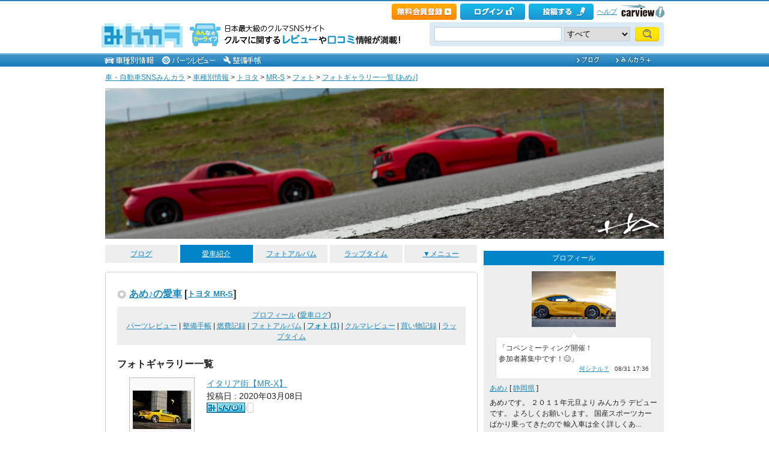

--- FILE ---
content_type: text/css
request_url: https://cdn.snsimg.carview.co.jp/cvmaterials/minkara/web/user/css/default/user.css?tm=20250701141149
body_size: 210194
content:
@charset "UTF-8";.notfound__title{font-size:18px;font-weight:700;text-align:center}input[type=submit][disabled]{background:#dfdfdf!important;box-shadow:none;color:#bfbfbf;cursor:default;border:1px solid #ccc}.info-covid19{width:100%;margin-bottom:20px;clear:both;border:1px solid #ccc;box-sizing:border-box;border-radius:4px}.info-covid19 a{padding:10px;display:block;box-sizing:border-box;background:#fff;border-radius:4px;text-decoration:none}.info-covid19 a:hover{opacity:.7;text-decoration:none;cursor:pointer}.info-covid19 a .title-covid19{margin-top:0;margin-bottom:5px;line-height:1.6;font-size:16px;font-weight:700;color:#2980e8;text-decoration:underline}.info-covid19 a p{margin:0;line-height:1.6;font-size:14px;color:#000}.yahooAgreement-dialog-modaal .privacypolicy-dialog__headline{padding-left:70px;width:720px;background:url(https://minkara.carview.co.jp/common/images/security_mark.png) no-repeat}.yahooAgreement-dialog-modaal .privacypolicy-dialog__headline__title{font-size:24px;font-weight:700}.yahooAgreement-dialog-modaal .privacypolicy-dialog__headline__lead{font-size:16px}.yahooAgreement-dialog-modaal .privacypolicy-dialog__content{margin:25px -30px 20px;padding:15px 30px;font-size:14px;background-color:#f2f2f2}.yahooAgreement-dialog-modaal .privacypolicy-dialog__content__title{font-size:16px;font-weight:700}.yahooAgreement-dialog-modaal .privacypolicy-dialog__content__text{padding-top:5px;padding-bottom:3px}.yahooAgreement-dialog-modaal .privacypolicy-dialog__content__link{font-weight:700;color:#1c94cd!important;text-decoration:none}.yahooAgreement-dialog-modaal .privacypolicy-dialog__content__link:hover{color:#3fc6ff!important;text-decoration:underline}.yahooAgreement-dialog-modaal .privacypolicy-dialog__button{text-align:center}.yahooAgreement-dialog-modaal .privacypolicy-dialog__button__confirm{padding:10px;box-sizing:border-box;border-radius:4px;background:#fff;-webkit-appearance:none;appearance:none;font-family:"メイリオ",Meiryo,"ヒラギノ角ゴ Pro W3","Hiragino Kaku Gothic Pro",Osaka,"ＭＳ Ｐゴシック","MS PGothic",sans-serif;text-decoration:none;border:none;font-weight:700;text-align:center;cursor:pointer;box-sizing:border-box;background:-webkit-linear-gradient(top,#13afe4 0,#198dca 100%);background:linear-gradient(to bottom,#13afe4 0,#198dca 100%);color:#fff!important;box-shadow:0 2px 0 0 #0075b3;padding-right:25px;padding-left:25px;display:inline-block;font-weight:700;font-size:20px}.yahooAgreement-dialog-modaal .privacypolicy-dialog__button__confirm:hover{opacity:.7}.yahooAgreement-dialog-modaal .privacypolicy-dialog__button__confirm:placeholder{color:#999}.yahooAgreement-dialog-modaal .privacypolicy-dialog__button__confirm:hover{text-decoration:none}.yahooAgreement-dialog-modaal .privacypolicy-dialog__button__confirm:hover{color:#fff!important}.yahooAgreement-dialog-modaal .privacypolicy-dialog__button__confirm .appendix-text{margin-top:5px;margin-bottom:2px;display:block;font-size:14px}.yahooAgreement-dialog-modaal .privacypolicy-dialog__button__cancel{margin-top:25px;margin-bottom:25px;font-size:14px;font-weight:700;color:#1c94cd;cursor:pointer}.yahooAgreement-dialog-modaal .privacypolicy-dialog__button__cancel:hover{color:#3fc6ff;text-decoration:underline}.yahooAgreement-dialog-modaal .privacypolicy-dialog__data{border:1px dotted #ccc;font-size:12px;text-align:left}.yahooAgreement-dialog-modaal .privacypolicy-dialog__data__title{padding:15px;position:relative;width:100%;display:inline-block;font-size:14px;font-weight:700;cursor:pointer}.yahooAgreement-dialog-modaal .privacypolicy-dialog__data__title:before{position:absolute;top:18px;right:15px;height:6px;width:6px;content:"";border-top:2px solid #999;border-right:2px solid #999;-webkit-transform:rotate(135deg);transform:rotate(135deg)}.yahooAgreement-dialog-modaal .privacypolicy-dialog__data__detail{margin:0 15px;max-height:0;overflow:hidden}.yahooAgreement-dialog-modaal .privacypolicy-dialog__data__detail dt{font-weight:700}.yahooAgreement-dialog-modaal .privacypolicy-dialog__data__detail dd{padding-top:5px;padding-right:1em;margin-bottom:15px;-webkit-margin-start:0;margin-inline-start:0}.yahooAgreement-dialog-modaal .privacypolicy-dialog__data__detail,.yahooAgreement-dialog-modaal .privacypolicy-dialog__data__title{-webkit-backface-visibility:hidden;backface-visibility:hidden;-webkit-transform:translateZ(0);transform:translateZ(0);-webkit-transition:all .3s;transition:all .3s}.yahooAgreement-dialog-modaal .privacypolicy-dialog__data__link{padding-top:5px;display:block;font-weight:700;color:#1c94cd!important;text-decoration:none}.yahooAgreement-dialog-modaal .privacypolicy-dialog__data__link:hover{color:#3fc6ff!important;text-decoration:underline}.yahooAgreement-dialog-modaal .privacypolicy-toggle{display:none}.yahooAgreement-dialog-modaal .privacypolicy-toggle:checked+.privacypolicy-dialog__data__title+.privacypolicy-dialog__data__detail{max-height:500px;-webkit-transition:all 1.5s;transition:all 1.5s}.yahooAgreement-dialog-modaal .privacypolicy-toggle:checked+.privacypolicy-dialog__data__title::before{top:21px;-webkit-transform:rotate(-45deg)!important;transform:rotate(-45deg)!important}.yahooAgreement-dialog-modaal .modaal-inner-wrapper{padding-top:30px;padding-bottom:30px}.yahooAgreement-dialog-modaal .modaal-container{max-width:640px!important;max-height:100%}.yahooAgreement-dialog-modaal .modaal-content-container{min-width:640px!important;max-width:640px!important;padding:0}.cooperation-dialog__headline{text-align:center}.cooperation-dialog__headline__title{padding:10px;background-color:#1c94cd;font-size:18px;font-weight:700;line-height:1.3;color:#fff}.cooperation-dialog__headline__cooperate{padding:30px 20px;display:-webkit-box;display:-webkit-flex;display:flex;-webkit-box-pack:center;-webkit-justify-content:center;justify-content:center;-webkit-box-align:center;-webkit-align-items:center;align-items:center}.cooperation-dialog__headline__logo-minkara,.cooperation-dialog__headline__logo-yahoo{height:30px;width:auto}.cooperation-dialog__headline__arrow{height:10px;width:auto;margin-right:10px;margin-left:10px}.cooperation-dialog__content{margin-right:-1rem;margin-left:-1rem;background-color:#f2f2f2}.cooperation-dialog__content__pr{margin:auto;position:relative;display:-webkit-box;display:-webkit-flex;display:flex;-webkit-box-pack:center;-webkit-justify-content:center;justify-content:center}.cooperation-dialog__content__pr:before{position:absolute;right:0;bottom:-14px;left:0;height:0;width:0;margin:auto;content:"";border-style:solid;border-color:#f2f2f2 transparent transparent transparent;border-width:15px 15px 0 15px}.cooperation-dialog__content__pr li{padding-top:10px;padding-bottom:10px;width:33.3333333333%;text-align:center;font-size:12px;font-weight:700;line-height:1.3}.cooperation-dialog__content__pr li img{margin-bottom:10px;width:60%}.cooperation-dialog__button{width:100%;padding:17.5px 40px;text-align:center;background-color:#f7f7f7;box-shadow:0 -2px 3px 0 rgba(0,0,0,.16);box-sizing:border-box}.cooperation-dialog__button__title{padding-top:15px;padding-bottom:10px;font-size:13.2px}.cooperation-dialog__button__confirm{padding:10px 15px;display:block;font-weight:700;font-size:14px;background-color:#f03;border-radius:4px;color:#fff}.cooperation-dialog__button__confirm:hover{cursor:pointer;opacity:.7}.cooperation-dialog__button__confirm.js-disabled{background-color:#999;pointer-events:none;cursor:default}.cooperation-dialog__button__confirm.js-disabled:hover{cursor:default;opacity:1}.cooperation-dialog__button__confirm .appendix-text{display:block;font-size:11.88px;font-weight:400}.cooperation-dialog__button__link{font-weight:700;color:#1c94cd}.cooperation-dialog__button__cancel{margin-top:12.5px;font-size:12px;font-weight:700;color:#1c94cd;cursor:pointer}.id-collaboration__explanation{padding-right:40px;padding-bottom:20px;padding-left:40px;font-size:13.2px;color:#000}.id-collaboration__explanation__text{line-height:1.6}.id-collaboration__explanation__link{margin-top:7.5px}.id-collaboration__explanation__link a{color:#1c94cd}.id-collaboration__detail .text_bold{font-weight:700}.id-collaboration__detail__wrap{padding-top:20px}.id-collaboration__detail__heading{padding-left:5px;border-left:3px solid #1c94cd;font-weight:700}.id-collaboration__detail__heading:not(:first-of-type){margin-top:25px}.id-collaboration__detail__text{margin-top:10px;margin-left:0;padding-left:8px;line-height:1.3}.id-collaboration__detail__text--notes{margin-top:5px;padding-left:20px;font-size:12px;color:#333}.id-collaboration__detail__text-link{position:relative;display:inline-block;padding-left:16px;font-weight:700;color:#1c94cd!important}.id-collaboration__detail__text-link:visited{color:#1c94cd!important}.id-collaboration__detail__text-link::before{position:absolute;top:.25rem;left:0;height:6px;width:6px;content:"";border-right:2px solid #1c94cd;border-bottom:2px solid #1c94cd;-webkit-transform:rotate(-45deg);transform:rotate(-45deg)}.id-collaboration__detail__text-link__nolink{display:inline-block;padding-right:1px;font-weight:400;color:#000}.id-collaboration-notice{padding-top:10px;font-size:12px}.id-collaboration-notice li:not(:last-of-type){margin-bottom:5px}.modaal-content-container{line-height:1.5;font-family:"メイリオ",Meiryo,"ヒラギノ角ゴ Pro W3","Hiragino Kaku Gothic Pro",Osaka,"ＭＳ Ｐゴシック","MS PGothic",sans-serif!important}.modaal-wrapper{z-index:999999999!important}.modaal-overlay{z-index:999999!important}div#MinkaraBody{padding-bottom:0}div#MinkaraBody #BodyBlock #BodyBlockMain #aspnetForm .contents .ogpArea a{color:#000}div#MinkaraBody #BodyBlock #BodyBlockMain .userCarReport-addnewitem a{display:block;font-size:1.1em}div#MinkaraBody #BodyBlock #BodyBlockMain .contents .contentsTitle{clear:both}div#MinkaraBody #BodyBlock #BodyBlockMain .contents .content_alert{margin-top:10px;margin-bottom:10px}div#MinkaraBody #BodyBlock #BodyBlockMain .contents .content_alert .lead{text-align:center}div#MinkaraBody #BodyBlock #BodyBlockMain .contents .content_alert .btn{text-align:center}div#MinkaraBody #BodyBlock #BodyBlockMain .contents .content_alert .btn a{box-sizing:border-box;-webkit-transition:all .3s ease-out;transition:all .3s ease-out;padding:8px 1em;border-radius:4px;font-size:14px;cursor:pointer;line-height:100%;display:inline-block;margin:0 auto;position:relative;background:-webkit-linear-gradient(#13afe4,#198dca);background:linear-gradient(#13afe4,#198dca);color:#fff;font-weight:700;border:none;box-shadow:0 2px 0 0 #0075b3;padding-top:10px;padding-right:25px;padding-bottom:8px;text-decoration:none}div#MinkaraBody #BodyBlock #BodyBlockMain .contents .content_alert .btn a:disabled{background:#dfdfdf!important;box-shadow:none;color:#bfbfbf;cursor:default}div#MinkaraBody #BodyBlock #BodyBlockMain .contents .content_alert .btn a:after{height:6px;width:6px;position:absolute;top:50%;margin-top:-4.2313117066px;display:block;content:"";border-right:3px solid #fff;border-bottom:3px solid #fff;-webkit-transform:rotate(-45deg);transform:rotate(-45deg);right:10px}div#MinkaraBody #BodyBlock #BodyBlockMain .contents .notepluslink{clear:both}div#MinkaraBody #BodyBlock #BodyBlockMain .contents #GalleryList{width:100%;margin-bottom:20px}div#MinkaraBody #BodyBlock #BodyBlockMain .contents #GalleryList tr td:first-child{width:109px}div#MinkaraBody #BodyBlock #BodyBlockMain .contents #GalleryList tr.addnewitem td a{display:block;padding-top:5px;padding-bottom:5px;background:rgba(204,204,204,.25);text-decoration:none}div#MinkaraBody #BodyBlock #BodyBlockMain .contents #GalleryList tr.addnewitem td a::after{clear:both;content:"";display:block}div#MinkaraBody #BodyBlock #BodyBlockMain .contents #GalleryList tr.addnewitem td a .figure{height:109px;width:109px;margin-right:20px;float:left;line-height:109px;background:rgba(204,204,204,.25);font-size:3.5em;text-align:center}div#MinkaraBody #BodyBlock #BodyBlockMain .contents #GalleryList tr.addnewitem td a .textarea{line-height:109px;font-size:1em}div#MinkaraBody #BodyBlock #BodyBlockMain .contents #GalleryList tr.addnewitem td a .textarea p{margin-top:0;margin-bottom:0}div#MinkaraBody #BodyBlock #BodyBlockMain .contents #GalleryList tr.addnewitem td a:hover{opacity:.7}div#MinkaraBody #BodyBlock #BodyBlockMain .contents #GalleryList tr.addnewitem td a.fueltext{padding-left:10px;font-size:1.1em}div#MinkaraBody #BodyBlock #BodyBlockMain .contents #GalleryList .icon-dificult-wrap .icon-difficult{height:18px;width:18px;vertical-align:middle}div#MinkaraBody #BodyBlock #BodyBlockMain .contents #GalleryList .icon-dificult-wrap .icon-difficult:not(:last-of-type){margin-right:2.5px}div#MinkaraBody #BodyBlock #BodyBlockMain .contents .confirm-list__header{padding:10px;box-sizing:border-box;width:120px!important}div#MinkaraBody #BodyBlock #BodyBlockMain .contents .confirm-list__data{padding:10px}div#MinkaraBody #BodyBlock #BodyBlockMain .contents #MoveCommentForm{margin-right:0;margin-left:0}div#MinkaraBody #BodyBlock #BodyBlockMain .contents #MoveCommentForm a{box-sizing:border-box;-webkit-transition:all .3s ease-out;transition:all .3s ease-out;padding:8px 1em;border-radius:4px;font-size:14px;cursor:pointer;line-height:100%;display:inline-block;background:-webkit-linear-gradient(#fff,#f2f2f2);background:linear-gradient(#fff,#f2f2f2);text-decoration:none;color:#000;font-weight:400;border:1px solid #ccc;box-shadow:0 2px 0 0 #ccc;padding:.8em 4em;font-weight:700;font-size:16px}div#MinkaraBody #BodyBlock #BodyBlockMain .contents #MoveCommentForm a:hover{opacity:.7}div#MinkaraBody #BodyBlock #BodyBlockMain .contents #MoveCommentForm a:active{background:-webkit-linear-gradient(#f2f2f2,#fff);background:linear-gradient(#f2f2f2,#fff);box-shadow:0 1px 0 0 #ccc}div#MinkaraBody #BodyBlock #BodyBlockMain .contents .commentWrite{box-sizing:border-box;padding:10px 3%;font-size:16px;border:1px solid #bfbfbf;border-radius:4px;font-family:"メイリオ",Meiryo,"ヒラギノ角ゴ Pro W3","Hiragino Kaku Gothic Pro",Osaka,"ＭＳ Ｐゴシック","MS PGothic",sans-serif;width:100%;height:48px;box-shadow:0 1px 2px 0 rgba(0,0,0,.2) inset;height:8em}div#MinkaraBody #BodyBlock #BodyBlockMain .contents .commentWrite:disabled{background:#dfdfdf!important;box-shadow:none;color:#bfbfbf;cursor:default}div#MinkaraBody #BodyBlock #BodyBlockMain .contents .commentWrite:focus{outline:0;border-color:#1c94cd;box-shadow:0 0 10px 0 #1c94cd}div#MinkaraBody #BodyBlock #BodyBlockMain .contents .commentWrite:focus{outline:0;border-color:#1c94cd;box-shadow:0 0 10px 0 #1c94cd}div#MinkaraBody #BodyBlock #BodyBlockMain .contents #DoCommentWrite input[type=submit]{-webkit-transition:all .15s ease-out 0s;transition:all .15s ease-out 0s;box-sizing:border-box;-webkit-transition:all .3s ease-out;transition:all .3s ease-out;padding:8px 1em;border-radius:4px;font-size:14px;cursor:pointer;line-height:100%;display:inline-block;margin:0 auto;position:relative;background:-webkit-linear-gradient(#13afe4,#198dca);background:linear-gradient(#13afe4,#198dca);color:#fff;font-weight:700;border:none;box-shadow:0 2px 0 0 #0075b3;font-size:16px;padding:.8em 2em}div#MinkaraBody #BodyBlock #BodyBlockMain .contents #DoCommentWrite input[type=submit]:hover{opacity:.7}div#MinkaraBody #BodyBlock #BodyBlockMain .contents #DoCommentWrite input[type=submit]:disabled{background:#dfdfdf!important;box-shadow:none;color:#bfbfbf;cursor:default}div#MinkaraBody #BodyBlock #BodyBlockMain .contents .userCarListMemo{margin-bottom:20px}div#MinkaraBody #BodyBlock #BodyBlockMain .contents .CarLikeList{margin-bottom:10px;text-align:right}div#MinkaraBody #BodyBlock #BodyBlockMain .contents .userCarListPhoto{height:auto;margin-bottom:20px;overflow:visible}div#MinkaraBody #BodyBlock #BodyBlockMain .contents .userCarListPhoto>a{height:auto;width:150px;box-sizing:border-box;display:block;border:1px solid #ccc}div#MinkaraBody #BodyBlock #BodyBlockMain .contents .userCarListPhoto>a div,div#MinkaraBody #BodyBlock #BodyBlockMain .contents .userCarListPhoto>a img{height:auto;width:100%;box-sizing:border-box;border:none;background-repeat:no-repeat;background-size:cover;background-position:center center}div#MinkaraBody #BodyBlock #BodyBlockMain .contents .userCarListPhoto .carreviewlink{width:150px;margin-top:10px;text-align:center}div#MinkaraBody #BodyBlock #BodyBlockMain .contents .userCarListPhoto .carreviewlink a{font-size:small}div#MinkaraBody #BodyBlock #BodyBlockMain .contents .userCarReprtList>a{height:150px;width:150px}div#MinkaraBody #BodyBlock #BodyBlockMain .contents .userCarReprtList>a div,div#MinkaraBody #BodyBlock #BodyBlockMain .contents .userCarReprtList>a img{height:100%;width:100%}div#MinkaraBody #BodyBlock #BodyBlockMain .contents #UserCarPhoto{height:auto;width:100%;margin-top:10px;margin-bottom:10px;position:relative;display:table;table-layout:fixed}div#MinkaraBody #BodyBlock #BodyBlockMain .contents #UserCarPhoto a{box-sizing:border-box;height:435px;width:100%;display:table-cell;vertical-align:middle;text-align:center;background:rgba(0,0,0,.85);border:1px solid rgba(204,204,204,.6)}div#MinkaraBody #BodyBlock #BodyBlockMain .contents #UserCarPhoto a img{height:auto;width:auto;margin:0;border:none;max-width:100%;max-height:100%}div#MinkaraBody #BodyBlock #BodyBlockMain .contents #UserCarPhoto.democar a{height:auto}div#MinkaraBody #BodyBlock #BodyBlockMain .contents #UserCarPhoto .parts_shopping_tag{position:absolute;bottom:10px;left:50%;height:30px;width:180px;margin-left:-90px;border-radius:4px;box-sizing:border-box;z-index:10}div#MinkaraBody #BodyBlock #BodyBlockMain .contents #UserCarPhoto .parts_shopping_tag a{height:25px;padding-top:5px;padding-right:10px;padding-left:10px;position:relative;z-index:1;display:block;border:none;border-radius:4px;background-color:rgba(19,19,19,.8);box-shadow:0 1px 2px 0 rgba(0,0,0,.3);font-size:12px;font-weight:700;line-height:1.6;color:#fff;text-align:left;text-decoration:none}div#MinkaraBody #BodyBlock #BodyBlockMain .contents #UserCarPhoto .parts_shopping_tag a:hover{opacity:.7}div#MinkaraBody #BodyBlock #BodyBlockMain .contents #UserCarPhoto .parts_shopping_tag a:hover:after{opacity:.7}div#MinkaraBody #BodyBlock #BodyBlockMain .contents #UserCarPhoto .parts_shopping_tag a:before{position:absolute;top:-8px;left:50%;margin-left:-6px;content:"";border-style:solid;border-width:0 6px 8px 6px;border-color:transparent transparent rgba(19,19,19,.8) transparent}div#MinkaraBody #BodyBlock #BodyBlockMain .contents #UserCarPhoto .parts_shopping_tag a:after{position:absolute;right:0;bottom:0;height:30px;width:30px;content:"";background:url(https://minkara.carview.co.jp/User/images/icon_shoppingCart.png) center center no-repeat #1c94cd;border-radius:0 4px 4px 0}div#MinkaraBody #BodyBlock #BodyBlockMain .contents #UserCarPhoto .parts_shopping_tag .vc{width:1px;margin:0;border:none}div#MinkaraBody #BodyBlock #BodyBlockMain .contents #UserCarPhoto+.userCarPhotoMemo{padding-top:10px}div#MinkaraBody #BodyBlock #BodyBlockMain .contents #car_photo{width:100%;table-layout:fixed}div#MinkaraBody #BodyBlock #BodyBlockMain .contents #car_photo tr td{height:69px;box-sizing:border-box;background:rgba(0,0,0,.85);border:1px solid rgba(204,204,204,.6)}div#MinkaraBody #BodyBlock #BodyBlockMain .contents #car_photo tr td a img{width:auto!important;max-width:100%;max-height:100%}div#MinkaraBody #BodyBlock #BodyBlockMain .contents #UserCarProfile tr th,div#MinkaraBody #BodyBlock #BodyBlockMain .contents .verticalStackTable tr th{width:22%;box-sizing:border-box}div#MinkaraBody #BodyBlock #BodyBlockMain .contents #UserCarProfile tr td,div#MinkaraBody #BodyBlock #BodyBlockMain .contents .verticalStackTable tr td{width:78%;box-sizing:border-box}div#MinkaraBody #BodyBlock #BodyBlockMain .contents #UserCarProfile tr td.difficulty .icon-difficult,div#MinkaraBody #BodyBlock #BodyBlockMain .contents .verticalStackTable tr td.difficulty .icon-difficult{margin-right:5px;height:18px;width:18px;vertical-align:middle}div#MinkaraBody #BodyBlock #BodyBlockMain .contents #UserCarProfile tr td.difficulty #difficultyHint,div#MinkaraBody #BodyBlock #BodyBlockMain .contents .verticalStackTable tr td.difficulty #difficultyHint{display:inline-block;vertical-align:middle}div#MinkaraBody #BodyBlock #BodyBlockMain .contents #UserCarProfile tr.reviewlink td a,div#MinkaraBody #BodyBlock #BodyBlockMain .contents .verticalStackTable tr.reviewlink td a{margin-left:15px;display:inline-block}div#MinkaraBody #BodyBlock #BodyBlockMain .contents .album_list .photos .addnewitem a{height:100%;width:100%;box-sizing:border-box;display:block;text-decoration:none}div#MinkaraBody #BodyBlock #BodyBlockMain .contents .album_list .photos .addnewitem a .photo{height:140px;width:140px;text-align:center;font-size:4em;line-height:140px;background:rgba(204,204,204,.25)}div#MinkaraBody #BodyBlock #BodyBlockMain .contents .album_list .photos .addnewitem a p{margin-top:0;margin-bottom:0;font-size:1em;text-align:center}div#MinkaraBody #BodyBlock #BodyBlockMain .contents .album_list .photos .addnewitem a:hover{opacity:.7}div#MinkaraBody #BodyBlock #BodyBlockMain .contents .thanksArea img{margin:0}div#MinkaraBody #BodyBlock #BodyBlockMain .contents .thanksArea .appbanner{margin-bottom:20px;width:100%}div#MinkaraBody #BodyBlock #BodyBlockMain .contents .thanksArea .appbanner>.title{margin-top:0;margin-bottom:0}div#MinkaraBody #BodyBlock #BodyBlockMain .contents .thanksArea .appbanner>.title img{width:100%}div#MinkaraBody #BodyBlock #BodyBlockMain .contents .thanksArea .appbanner .download{padding-top:10px;padding-bottom:10px;border-bottom-left-radius:4px;border-bottom-right-radius:4px;box-sizing:border-box;background:#1c94cd;border:none}div#MinkaraBody #BodyBlock #BodyBlockMain .contents .thanksArea .appbanner .download::after{clear:both;content:"";display:block}div#MinkaraBody #BodyBlock #BodyBlockMain .contents .thanksArea .appbanner .download li{width:50%;padding-right:10px;padding-left:10px;box-sizing:border-box;display:block;float:left;text-align:center}div#MinkaraBody #BodyBlock #BodyBlockMain .contents .thanksArea .appbanner .download li .bannerbtn{margin-right:10px;display:inline-block;vertical-align:top}div#MinkaraBody #BodyBlock #BodyBlockMain .contents .thanksArea .appbanner .download li .bannerbtn>.title{margin-top:0;margin-bottom:5px;color:#fff;font-size:14px;line-height:14px;text-align:center}div#MinkaraBody #BodyBlock #BodyBlockMain .contents .thanksArea .appbanner .download li .bannerbtn .appbtn{margin-top:0;margin-bottom:0}div#MinkaraBody #BodyBlock #BodyBlockMain .contents .thanksArea .appbanner .download li .bannerbtn .appbtn a{display:block}div#MinkaraBody #BodyBlock #BodyBlockMain .contents .thanksArea .appbanner .download li .qr{height:61px;width:61px;display:inline-block;line-height:61px;text-align:center;background:#fff;vertical-align:top}div#MinkaraBody #BodyBlock #BodyBlockMain .contents .thanksArea .appbanner .download li.ios{border-right:1px solid #41a7d5}div#MinkaraBody #BodyBlock #BodyBlockMain .contents table.thumbnail tr td p{word-break:break-all}div#MinkaraBody #BodyBlock #BodyBlockMain .contents .minkara_ogp_link{font-size:12px}div#MinkaraBody #BodyBlock #BodyBlockMain .contents .ogpArea{margin-top:8px;margin-bottom:17px}div#MinkaraBody #BodyBlock #BodyBlockMain .contents .ogpArea a{display:table;width:100%;background:#fff;border-radius:4px;box-shadow:0 1px 3px 0 rgba(0,0,0,.3);color:#000;text-decoration:none;cursor:pointer;box-sizing:border-box}div#MinkaraBody #BodyBlock #BodyBlockMain .contents .ogpArea .imgArea{width:100%;position:relative;display:block;overflow:hidden;background:#f2f2f2;width:133px;height:100px;border-radius:4px 0 0 4px;background-color:#000}div#MinkaraBody #BodyBlock #BodyBlockMain .contents .ogpArea .imgArea img{position:absolute;top:0;right:0;bottom:0;left:0;height:auto;width:auto;margin:auto;max-height:100%;max-width:100%}div#MinkaraBody #BodyBlock #BodyBlockMain .contents .ogpArea .imgArea::before{padding-top:75%;padding-right:100%;display:block;content:""}@supports ((-o-object-fit:cover) or (object-fit:cover)){div#MinkaraBody #BodyBlock #BodyBlockMain .contents .ogpArea .imgArea img{height:100%;width:100%;max-height:none;max-width:none;min-height:100%;min-width:100%;-o-object-fit:cover;object-fit:cover}}div#MinkaraBody #BodyBlock #BodyBlockMain .contents .ogpArea .textArea{position:relative;padding:15px;display:table-cell;box-sizing:border-box;vertical-align:top;width:410px}div#MinkaraBody #BodyBlock #BodyBlockMain .contents .ogpArea .textArea .titleArea{margin-bottom:10px;line-height:1.5}div#MinkaraBody #BodyBlock #BodyBlockMain .contents .ogpArea .textArea .titleArea .title{font-size:14px;font-weight:700;height:3.4em;overflow:hidden;display:block;line-height:1.2;position:relative}div#MinkaraBody #BodyBlock #BodyBlockMain .contents .ogpArea .textArea .titleArea .title:before{content:"...";font-weight:700;bottom:0;right:0;text-decoration:none;display:inline-block;text-align:right;height:1.2em;width:20px;position:absolute;background:-webkit-linear-gradient(left,rgba(255,255,255,0) 0,#fff 15%,#fff 100%);background:linear-gradient(to right,rgba(255,255,255,0) 0,#fff 15%,#fff 100%)}div#MinkaraBody #BodyBlock #BodyBlockMain .contents .ogpArea .textArea .titleArea .title:after{content:"";height:100%;width:100%;background:#fff;position:absolute}div#MinkaraBody #BodyBlock #BodyBlockMain .contents .ogpArea .textArea .titleArea .description{font-size:14px;margin-bottom:-2.5px}div#MinkaraBody #BodyBlock #BodyBlockMain .contents .ogpArea .textArea .url{position:absolute;bottom:15px;font-size:12px;color:#bbb;width:380px;text-overflow:ellipsis;white-space:nowrap;overflow:hidden}div#MinkaraBody #BodyBlock #BodyBlockMain .contents .detailimg{display:-webkit-box;display:-webkit-flex;display:flex;list-style-type:none;-webkit-flex-wrap:wrap;flex-wrap:wrap;padding-top:15px;padding-bottom:5px}div#MinkaraBody #BodyBlock #BodyBlockMain .contents .detailimg li{width:32%;margin-bottom:2em}div#MinkaraBody #BodyBlock #BodyBlockMain .contents .detailimg li:nth-of-type(3n+2){margin:0 2%}div#MinkaraBody #BodyBlock #BodyBlockMain .contents .detailimg li .figure{width:100%;position:relative;display:block;overflow:hidden;background:#f2f2f2;background:rgba(0,0,0,.85)}div#MinkaraBody #BodyBlock #BodyBlockMain .contents .detailimg li .figure img{position:absolute;top:0;right:0;bottom:0;left:0;height:auto;width:auto;margin:auto;max-height:100%;max-width:100%}div#MinkaraBody #BodyBlock #BodyBlockMain .contents .detailimg li .figure::before{padding-top:75%;padding-right:100%;display:block;content:""}@supports ((-o-object-fit:cover) or (object-fit:cover)){div#MinkaraBody #BodyBlock #BodyBlockMain .contents .detailimg li .figure img{height:100%;width:100%;max-height:none;max-width:none;min-height:100%;min-width:100%;-o-object-fit:cover;object-fit:cover}}div#MinkaraBody #BodyBlock #BodyBlockMain .contents .detailimg li .figure img{-o-object-fit:contain;object-fit:contain;border:0}div#MinkaraBody #BodyBlock #BodyBlockMain .contents .detailimg li .textArea{margin:.5em 0 0;font-size:14px}div#MinkaraBody #BodyBlock #BodyBlockMain .contents .related{display:-webkit-box;display:-webkit-flex;display:flex;-webkit-flex-wrap:wrap;flex-wrap:wrap;width:544px;margin:0 auto}div#MinkaraBody #BodyBlock #BodyBlockMain .contents .related .relatedList{display:-webkit-box;display:-webkit-flex;display:flex;width:109px;margin:0 3px 20px;padding:10px}div#MinkaraBody #BodyBlock #BodyBlockMain .contents .related .relatedList:first-child{margin-left:0}div#MinkaraBody #BodyBlock #BodyBlockMain .contents .related .relatedList:nth-child(4n){margin-right:0}div#MinkaraBody #BodyBlock #BodyBlockMain .contents .related .relatedList:nth-child(5n){margin-left:0}div#MinkaraBody #BodyBlock #BodyBlockMain .contents .related .relatedList .relatedListInner{display:-webkit-box;display:-webkit-flex;display:flex;-webkit-box-orient:vertical;-webkit-box-direction:normal;-webkit-flex-direction:column;flex-direction:column;width:100%;text-decoration:none}div#MinkaraBody #BodyBlock #BodyBlockMain .contents .related .relatedList .relatedListInner .figure{width:100%;position:relative;display:block;overflow:hidden;background:#f2f2f2;width:109px;height:109px}div#MinkaraBody #BodyBlock #BodyBlockMain .contents .related .relatedList .relatedListInner .figure img{position:absolute;top:0;right:0;bottom:0;left:0;height:auto;width:auto;margin:auto;max-height:100%;max-width:100%}div#MinkaraBody #BodyBlock #BodyBlockMain .contents .related .relatedList .relatedListInner .figure::before{padding-top:75%;padding-right:100%;display:block;content:""}@supports ((-o-object-fit:cover) or (object-fit:cover)){div#MinkaraBody #BodyBlock #BodyBlockMain .contents .related .relatedList .relatedListInner .figure img{height:100%;width:100%;max-height:none;max-width:none;min-height:100%;min-width:100%;-o-object-fit:cover;object-fit:cover}}div#MinkaraBody #BodyBlock #BodyBlockMain .contents .related .relatedList .relatedListInner .content{margin:5px 0;text-decoration:none}div#MinkaraBody #BodyBlock #BodyBlockMain .contents .related .relatedList .relatedListInner .title{-webkit-box-flex:1;-webkit-flex-grow:1;flex-grow:1;font-weight:700}div#MinkaraBody #BodyBlock #BodyBlockMain .contents .related .relatedList .relatedListInner .name{margin-top:.5em;text-decoration:none}div#MinkaraBody #BodyBlock #BodyBlockMain .contents .paging div div a#_ctl0_CPH2_Pager2_HL_PreImg img{max-height:73px;max-width:97px}div#MinkaraBody #BodyBlock #BodyBlockMain .contents .paging div div a#_ctl0_CPH2_Pager2_HL_NextImg img{max-height:73px;max-width:97px}div#MinkaraBody #BodyBlock #Nanisiteru{word-wrap:break-word}div#MinkaraBody #BodyBlock #Path .breadcrumbs li{padding:0}div#MinkaraBody #BodyBlock .likeTitle{height:17px;display:inline-block}div#MinkaraBody #BodyBlock .likeTitle a{height:17px;display:inline-block}div#MinkaraBody #BodyBlock .likeTitle a img{margin-bottom:0!important}div#MinkaraBody #BodyBlock .likeTitle .postLikeCount{height:17px;position:relative;margin:0 0 0 4px;padding:0 4px;box-sizing:border-box;display:inline-block;line-height:17px;border:1px solid #ccc;border-radius:2px;font-size:12px;font-weight:700;color:#666;background:#fff}div#MinkaraBody #BodyBlock .likeTitle .postLikeCount:before{position:absolute;top:50%;left:-3px;margin-top:-4px;display:block;z-index:1;content:"";border-style:solid;border-width:4px 4px 4px 0;border-color:transparent #fff transparent transparent}div#MinkaraBody #BodyBlock .likeTitle .postLikeCount:after{position:absolute;top:50%;left:-5px;margin-top:-5px;display:block;z-index:0;content:"";border-style:solid;border-width:5px 5px 5px 0;border-color:transparent #ccc transparent transparent}div#MinkaraBody #BodyBlock .likeCancel{margin-top:5px}.p-user-profile .likemark .likeCancel{width:auto!important}.p-user-profile__comment-link{margin-right:20px;float:right;line-height:28px;vertical-align:middle}.postSectionTitle{margin:0 0 10px;font-size:16px;font-weight:700;line-height:1.4}.postItemTitle{margin:0 0 5px;font-size:14px;font-weight:700;line-height:1.6}.postNote{margin-top:20px;margin-bottom:20px;font-size:14px;line-height:1.6}.postNote:last-child{margin-bottom:40px}.verticalStackTable+.postNote{margin-top:-10px}.horizonStackTable{table-layout:fixed;border-collapse:collapse;width:100%}.horizonStackTable td,.horizonStackTable th{border-bottom:1px solid #ccc;line-height:1.6;text-align:left}.horizonStackTable th{padding-top:5px;padding-bottom:5px;font-size:12px;font-weight:700}.horizonStackTable td{padding-top:20px;padding-bottom:20px;font-size:14px}.horizonStackTable.is-align_center td,.horizonStackTable.is-align_center th{text-align:center}.horizonStackTable.is-align_right td,.horizonStackTable.is-align_right th{text-align:right}.verticalStackTable+.horizonStackTable{margin-top:-10px}.stackText{margin-top:5px;margin-bottom:5px}.stackText:first-child{margin-top:0}.stackText:last-child{margin-bottom:0}.definitionList{display:-webkit-box;display:-webkit-flex;display:flex;-webkit-box-align:start;-webkit-align-items:flex-start;align-items:flex-start;-webkit-box-pack:start;-webkit-justify-content:flex-start;justify-content:flex-start;width:100%;margin:5px 0}.definitionList:first-child{margin-top:0}.definitionList:last-child{margin-bottom:0}.definitionList .definitionList__head{margin:0 5px 0 0;display:-webkit-box;display:-webkit-flex;display:flex;-webkit-box-align:start;-webkit-align-items:flex-start;align-items:flex-start;-webkit-box-pack:start;-webkit-justify-content:flex-start;justify-content:flex-start;-webkit-flex-shrink:0;flex-shrink:0}.definitionList .definitionList__head::after{content:"："}.definitionList .definitionList__body{display:-webkit-box;display:-webkit-flex;display:flex;-webkit-box-align:start;-webkit-align-items:flex-start;align-items:flex-start;-webkit-box-pack:start;-webkit-justify-content:flex-start;justify-content:flex-start;margin:0}.postMediaBox:has(iframe){width:100%;position:relative;display:block;overflow:hidden;background:#f2f2f2}.postMediaBox:has(iframe) img{position:absolute;top:0;right:0;bottom:0;left:0;height:auto;width:auto;margin:auto;max-height:100%;max-width:100%}.postMediaBox:has(iframe)::before{padding-top:56%;padding-right:100%;display:block;content:""}@supports ((-o-object-fit:cover) or (object-fit:cover)){.postMediaBox:has(iframe) img{height:100%;width:100%;max-height:none;max-width:none;min-height:100%;min-width:100%;-o-object-fit:cover;object-fit:cover}}.postMediaBox:has(iframe) iframe{position:absolute;top:0;right:0;bottom:0;left:0;height:auto;width:auto;margin:auto;max-height:100%;max-width:100%}@supports ((-o-object-fit:cover) or (object-fit:cover)){.postMediaBox:has(iframe) iframe{height:100%;width:100%;max-height:none;max-width:none;min-height:100%;min-width:100%;-o-object-fit:cover;object-fit:cover}}.postMediaBox.is-4x3 a{width:100%;position:relative;display:block;overflow:hidden;background:#f2f2f2}.postMediaBox.is-4x3 a img{position:absolute;top:0;right:0;bottom:0;left:0;height:auto;width:auto;margin:auto;max-height:100%;max-width:100%}.postMediaBox.is-4x3 a::before{padding-top:75%;padding-right:100%;display:block;content:""}@supports ((-o-object-fit:cover) or (object-fit:cover)){.postMediaBox.is-4x3 a img{height:100%;width:100%;max-height:none;max-width:none;min-height:100%;min-width:100%;-o-object-fit:cover;object-fit:cover}}.postMediaBox.is-4x3 a img{-o-object-fit:contain;object-fit:contain}.postMediaBox.is-16x9 a{width:100%;position:relative;display:block;overflow:hidden;background:#f2f2f2}.postMediaBox.is-16x9 a img{position:absolute;top:0;right:0;bottom:0;left:0;height:auto;width:auto;margin:auto;max-height:100%;max-width:100%}.postMediaBox.is-16x9 a::before{padding-top:56%;padding-right:100%;display:block;content:""}@supports ((-o-object-fit:cover) or (object-fit:cover)){.postMediaBox.is-16x9 a img{height:100%;width:100%;max-height:none;max-width:none;min-height:100%;min-width:100%;-o-object-fit:cover;object-fit:cover}}.postMediaBox.is-16x9 a img{-o-object-fit:contain;object-fit:contain}div#MinkaraBody #BodyBlock #BodyBlockMain .contents .laptimeList #GalleryList tr td:first-child{width:255px}div#MinkaraBody #BodyBlock #BodyBlockMain .contents .laptimeList .verticalStackTable:last-child{margin-bottom:0}.laptimeList__inner{margin-bottom:30px}.laptimeList__detail{margin-top:20px;margin-bottom:20px}.laptimeList__detail:last-child{margin-bottom:0}.laptimeList__detail__inner{margin-bottom:20px}.laptimeDetail__inner{margin-bottom:30px}.laptimeDetail__inner:has(.relationLink){margin-bottom:40px}.laptimeDetail__summary{margin-bottom:20px}.laptimeDetail__emphasisBox{display:-webkit-box;display:-webkit-flex;display:flex;-webkit-box-align:stretch;-webkit-align-items:stretch;align-items:stretch;-webkit-box-pack:start;-webkit-justify-content:flex-start;justify-content:flex-start;margin:0;border-radius:4px;border:1px solid #ccc;overflow:hidden}.laptimeDetail__emphasisBox__head{box-sizing:border-box;display:-webkit-box;display:-webkit-flex;display:flex;-webkit-box-align:center;-webkit-align-items:center;align-items:center;-webkit-box-pack:start;-webkit-justify-content:flex-start;justify-content:flex-start;width:140px;margin:0;padding:10px;font-size:14px;font-weight:700;line-height:1.6}.laptimeDetail__emphasisBox__body{padding:10px;-webkit-box-flex:1;-webkit-flex:1;flex:1;display:-webkit-box;display:-webkit-flex;display:flex;-webkit-box-align:center;-webkit-align-items:center;align-items:center;-webkit-box-pack:start;-webkit-justify-content:flex-start;justify-content:flex-start;margin:0;background-color:#fff;color:#000;font-size:20px;font-weight:700;line-height:1.6}.laptimeDetail__normalBox{display:-webkit-box;display:-webkit-flex;display:flex;-webkit-box-align:stretch;-webkit-align-items:stretch;align-items:stretch;-webkit-box-pack:start;-webkit-justify-content:flex-start;justify-content:flex-start;margin:0}.laptimeDetail__normalBox__head{padding:10px;box-sizing:border-box;display:-webkit-box;display:-webkit-flex;display:flex;-webkit-box-align:center;-webkit-align-items:center;align-items:center;-webkit-box-pack:start;-webkit-justify-content:flex-start;justify-content:flex-start;width:140px;margin:0;font-size:14px;font-weight:700;line-height:1.6}.laptimeDetail__normalBox__body{padding:10px;-webkit-box-flex:1;-webkit-flex:1;flex:1;display:-webkit-box;display:-webkit-flex;display:flex;-webkit-box-align:center;-webkit-align-items:center;align-items:center;-webkit-box-pack:start;-webkit-justify-content:flex-start;justify-content:flex-start;margin:0;font-size:14px;line-height:1.6}.laptimeDetail__detail{margin-top:20px;margin-bottom:20px}.laptimeDetail__detail:last-child{margin-bottom:0}.laptimeDetail__mediaItem{margin-top:30px;margin-bottom:30px}.laptimeDetail__mediaItem:first-child,.laptimeDetail__mediaItem:first-of-type{margin-top:0}.laptimeDetail__mediaItem:last-child{margin-bottom:0}div#MinkaraBody #BodyBlock #BodyBlockMain .contents .laptimeDetail .paging div div a:has(img){margin-bottom:10px}div#MinkaraBody #BodyBlock #BodyBlockMain .contents .laptimeDetail .paging div div a img{max-height:73px;max-width:97px}.submitButton{box-sizing:border-box;-webkit-transition:all .3s ease-out;transition:all .3s ease-out;padding:8px 1em;border-radius:4px;font-size:14px;cursor:pointer;line-height:100%;display:inline-block;margin:0 auto;position:relative;background:-webkit-linear-gradient(#13afe4,#198dca);background:linear-gradient(#13afe4,#198dca);color:#fff;font-weight:700;border:none;box-shadow:0 2px 0 0 #0075b3}.submitButton:disabled{background:#dfdfdf!important;box-shadow:none;color:#bfbfbf;cursor:default}.cancelButton{box-sizing:border-box;-webkit-transition:all .3s ease-out;transition:all .3s ease-out;padding:8px 1em;border-radius:4px;font-size:14px;cursor:pointer;line-height:100%;display:inline-block;border:1px solid #ccc;background:rgba(255,255,255,.9);color:#666!important}.deleteButton{box-sizing:border-box;-webkit-transition:all .3s ease-out;transition:all .3s ease-out;padding:8px 1em;border-radius:4px;font-size:14px;cursor:pointer;line-height:100%;display:inline-block;width:120px;border:1px solid #fff;color:#fff;background:url(https://minkara.carview.co.jp/common/images/delete_icon.png) no-repeat 10px center;background-color:rgba(255,1,1,.5)}.add-img-button{box-sizing:border-box;-webkit-transition:all .3s ease-out;transition:all .3s ease-out;padding:8px 1em;border-radius:4px;font-size:14px;cursor:pointer;line-height:100%;display:inline-block;border:1px solid #ccc;background:rgba(255,255,255,.9);color:#666!important;padding-top:10px;padding-left:calc(15px + 16px);background:url(https://minkara.carview.co.jp/user/css/images/car/post/icon_add_photo_large.png) 10px 8px no-repeat;background-size:16px auto}.bannerArea{margin-bottom:20px}.entry-notes{margin-top:10px;font-size:12px;color:#666}.star-cell{display:-webkit-box;display:-webkit-flex;display:flex;-webkit-box-align:center;-webkit-align-items:center;align-items:center}.star-cell .star{display:inline-block;font-size:19.8px;text-indent:-.15rem;line-height:1;color:#f8cd07}.star-cell .star--unrated{color:#ccc}.star-cell+.confirm-list__text{margin-top:6.6666666667px}.star-cell+.confirm-list__text:empty{margin-top:0}.star-cell .unrated{display:inline-block;font-size:11.88px;color:#8a8a8a;vertical-align:middle}.star-cell .icon-blog-star{height:18px;width:18px;margin-right:2px;margin-bottom:2.5px;vertical-align:middle}.star-cell .star-point{display:inline-block;vertical-align:middle;color:#666;font-weight:700;margin-left:5px}.review-confirm-contents .icon-blog-star{height:auto;width:17.6px}.radio-check-list{margin-bottom:-5px;display:-webkit-box;display:-webkit-flex;display:flex;-webkit-box-pack:start;-webkit-justify-content:flex-start;justify-content:flex-start;-webkit-flex-wrap:wrap;flex-wrap:wrap;list-style:none}.radio-check-list__item{margin-bottom:5px;box-sizing:border-box;white-space:nowrap}.radio-check-list__item:not(:last-child){padding-right:20px}.radio-check-list--passenger .radio-check-list__item{width:20%}.formEditContainer{padding:20px;height:auto;width:auto;background:#fff;border:1px solid #dadada;margin-bottom:20px}.formEditContainer a{color:#2980e8}.formEditContainer .EditContentsArea{margin-bottom:25px}.formEditContainer .EditContentsArea .pagetitle,.formEditContainer .EditContentsArea .section-title{padding:0 0 .5em;margin:0 0 .5em;font-size:16px;font-weight:700;color:grey;border-bottom:2px solid #ccc;background:0 0}.formEditContainer .EditContentsArea .pagesubtitle{padding:0 0 .5em;margin-bottom:.5em;font-size:14px;font-weight:700;color:#000;border-bottom:1px dotted #ccc;background:0 0}.formEditContainer .EditContentsArea .pagesub2title{margin-bottom:.5em;font-size:14px;font-weight:700;color:#000}.formEditContainer .EditContentsArea .edit-section{margin-bottom:30px}.formEditContainer .EditContentsArea .edit-section--car-data #EditTable{border-collapse:collapse!important}.formEditContainer .EditContentsArea--car-review .pagetitle{margin-bottom:0;padding-bottom:0;border-bottom:none}.formEditContainer .EditContentsArea-Contents .PartsCategoryText{width:78%;font-size:16px;font-weight:700;color:#000}.formEditContainer .EditContentsArea-Contents .PartsCategoryReselect{width:21%;margin:0;float:right;text-align:right}.formEditContainer .EditContentsArea-Contents .productBrandName .productBrandNameText{width:67%;font-size:16px;font-weight:700;color:#000;background:0 0;border:none}.formEditContainer .EditContentsArea-Contents .ReselectButtons{padding:3px 10px 3px 25px;margin-left:10px;background:url(https://minkara.carview.co.jp/user/css/images/close.png) no-repeat 7px center #dcdcdc;color:#666;font-weight:700;font-size:12px;border:none;border-radius:4px;cursor:pointer}.formEditContainer .EditContentsArea-Contents .cautionComments{padding:1em;margin-bottom:1em;border:1px solid #ff0101;text-align:center;font-size:14px;font-weight:700;color:#ff0101}.formEditContainer .EditContentsArea-Contents .cautionComments-small{font-size:12px;color:#ff0101;text-align:center}.formEditContainer .EditContentsArea-Contents .formTable{width:100%;border-collapse:separate;border-spacing:0;border-top:1px solid #dadada;border-left:1px solid #dadada}.formEditContainer .EditContentsArea-Contents .formTable tr td,.formEditContainer .EditContentsArea-Contents .formTable tr th{position:relative;padding:13px;border-bottom:1px solid #dadada;border-right:1px solid #dadada;color:#000;font-size:14px}.formEditContainer .EditContentsArea-Contents .formTable tr .oldImgTable table{width:100%;border:none}.formEditContainer .EditContentsArea-Contents .formTable tr .oldImgTable table td{padding:0;border:none}.formEditContainer .EditContentsArea-Contents .formTable tr .oldImgTable table td input{width:100%}.formEditContainer .EditContentsArea-Contents .formTable tr .PartsEditSubject{width:100px;font-weight:700;background:#eaeaea;text-align:left}.formEditContainer .EditContentsArea-Contents .formTable tr .private,.formEditContainer .EditContentsArea-Contents .formTable tr .required{margin-left:5px;padding:2px 5px;display:inline-block;background:#d24444;color:#fff;font-size:11px;font-weight:400;vertical-align:middle;border-radius:2.6666666667px}.formEditContainer .EditContentsArea-Contents .formTable tr .private--no-margin,.formEditContainer .EditContentsArea-Contents .formTable tr .required--no-margin{margin-left:0}.formEditContainer .EditContentsArea-Contents .formTable tr .private{background:#ff8c00}.formEditContainer .EditContentsArea-Contents .formTable tr .EditRim{margin-top:.5em;margin-bottom:.5em}.formEditContainer .EditContentsArea-Contents .formTable tr .inputText{box-sizing:border-box;padding:10px 3%;font-size:16px;border:1px solid #bfbfbf;border-radius:4px;font-family:"メイリオ",Meiryo,"ヒラギノ角ゴ Pro W3","Hiragino Kaku Gothic Pro",Osaka,"ＭＳ Ｐゴシック","MS PGothic",sans-serif;width:100%;height:48px;box-shadow:0 1px 2px 0 rgba(0,0,0,.2) inset}.formEditContainer .EditContentsArea-Contents .formTable tr .inputText:disabled{background:#dfdfdf!important;box-shadow:none;color:#bfbfbf;cursor:default}.formEditContainer .EditContentsArea-Contents .formTable tr .inputText:focus{outline:0;border-color:#1c94cd;box-shadow:0 0 10px 0 #1c94cd}.formEditContainer .EditContentsArea-Contents .formTable tr .textArea{box-sizing:border-box;padding:10px 3%;font-size:16px;border:1px solid #bfbfbf;border-radius:4px;font-family:"メイリオ",Meiryo,"ヒラギノ角ゴ Pro W3","Hiragino Kaku Gothic Pro",Osaka,"ＭＳ Ｐゴシック","MS PGothic",sans-serif;width:100%;height:48px;box-shadow:0 1px 2px 0 rgba(0,0,0,.2) inset}.formEditContainer .EditContentsArea-Contents .formTable tr .textArea:disabled{background:#dfdfdf!important;box-shadow:none;color:#bfbfbf;cursor:default}.formEditContainer .EditContentsArea-Contents .formTable tr .textArea:focus{outline:0;border-color:#1c94cd;box-shadow:0 0 10px 0 #1c94cd}.formEditContainer .EditContentsArea-Contents .formTable tr .textArea:focus{outline:0;border-color:#1c94cd;box-shadow:0 0 10px 0 #1c94cd}.formEditContainer .EditContentsArea-Contents .formTable tr .extraComment{margin-top:.5em;margin-bottom:0;font-size:12px;color:#666}.formEditContainer .EditContentsArea-Contents .formTable tr .extraComment--title{margin-top:0;margin-bottom:10px;font-size:14px;font-weight:700;color:#000}.formEditContainer .EditContentsArea-Contents .formTable tr .extraComment--title.is-weak{font-weight:400}.formEditContainer .EditContentsArea-Contents .formTable tr .extraCommentCaution{margin-top:.5em;margin-bottom:0;font-size:12px;color:#ff0101}.formEditContainer .EditContentsArea-Contents .formTable tr .extraComment p{margin:0}.formEditContainer .EditContentsArea-Contents .formTable tr .hiddenTextBox{display:none}.formEditContainer .EditContentsArea-Contents .formTable tr input[type=checkbox]{height:15px;width:15px;-webkit-transition:all .3s ease-out;transition:all .3s ease-out;position:relative;-webkit-appearance:none;appearance:none;border:2px solid #ccc;background:0 0;vertical-align:text-bottom;margin:2px 5px;border-radius:2px;vertical-align:middle}.formEditContainer .EditContentsArea-Contents .formTable tr input[type=checkbox]:checked{-webkit-transition:all .3s ease-out;transition:all .3s ease-out;background:#1c94cd no-repeat center center;background-image:url(https://minkara.carview.co.jp/common/images/icon_form_check.png);background-size:contain;border:none}.formEditContainer .EditContentsArea-Contents .formTable tr input[type=checkbox]:focus{-webkit-transition:all .3s ease-out;transition:all .3s ease-out;outline:0}.formEditContainer .EditContentsArea-Contents .formTable tr input[type=checkbox]:hover{cursor:pointer}.formEditContainer .EditContentsArea-Contents .formTable tr input[type=radio]{height:15px;width:15px;-webkit-transition:all .3s ease-out;transition:all .3s ease-out;position:relative;-webkit-appearance:none;appearance:none;border:2px solid #ccc;background:0 0;vertical-align:text-bottom;height:15px;width:15px;border-radius:15px}.formEditContainer .EditContentsArea-Contents .formTable tr input[type=radio]:checked{-webkit-transition:all .3s ease-out;transition:all .3s ease-out;background:#1c94cd no-repeat center center;background-image:url(https://minkara.carview.co.jp/common/images/icon_form_check.png);background-size:contain;border:none}.formEditContainer .EditContentsArea-Contents .formTable tr input[type=radio]:focus{-webkit-transition:all .3s ease-out;transition:all .3s ease-out;outline:0}.formEditContainer .EditContentsArea-Contents .formTable tr .inputBtnTextContainer{position:relative}.formEditContainer .EditContentsArea-Contents .formTable tr .inputBtnTextContainer .submitButton{position:absolute;right:2%;bottom:10px;box-sizing:border-box}.formEditContainer .EditContentsArea-Contents .formTable tr .RatingArea{color:#000}.formEditContainer .EditContentsArea-Contents .formTable tr .RatingArea tr td,.formEditContainer .EditContentsArea-Contents .formTable tr .RatingArea tr th{padding:0 10px 0 0;border:none}.formEditContainer .EditContentsArea-Contents .formTable tr .RatingArea tr .star{color:#f8cd07}.formEditContainer .EditContentsArea-Contents .formTable tr #difficulty,.formEditContainer .EditContentsArea-Contents .formTable tr #rating{width:220px;display:inline-block}.formEditContainer .EditContentsArea-Contents .formTable tr #difficultyHint,.formEditContainer .EditContentsArea-Contents .formTable tr #ratingHint{margin-left:1em;display:inline-block;line-height:29px;vertical-align:middle}.formEditContainer .EditContentsArea-Contents .formTable tr #difficulty img,.formEditContainer .EditContentsArea-Contents .formTable tr #rating img{height:40px;width:40px;vertical-align:middle}.formEditContainer .EditContentsArea-Contents .formTable tr .formError .formErrorContent{background:#ff0101;border:none;border-radius:4px;font-size:14px;box-shadow:0 1px 3px 0 rgba(0,0,0,.5)}.formEditContainer .EditContentsArea-Contents .formTable tr.Blog-Category-area .inputText,.formEditContainer .EditContentsArea-Contents .formTable tr.Blog-Category-area .selectbox{width:140px}.formEditContainer .EditContentsArea-Contents .formTable tr.URLRelatedInformation .inputText{padding-right:30%}.formEditContainer .EditContentsArea-Contents .formTable tr.VideoURL .inputText{padding-right:37%}.formEditContainer .EditContentsArea-Contents .formTable tr.VideoURL .VideoURLCaution{margin-top:1em;font-size:12px;color:#666}.formEditContainer .EditContentsArea-Contents .formTable tr.MinkaraTags-area div{width:auto!important}.formEditContainer .EditContentsArea-Contents .formTable tr.MinkaraTags-area .inputText{margin-bottom:1em;padding:10px;width:310px!important}.formEditContainer .EditContentsArea-Contents .formTable tr.MinkaraTags-area .Tip{bottom:111px}.formEditContainer .EditContentsArea-Contents .formTable tr.MinkaraTags-area #TagProposeList{z-index:100000}.formEditContainer .EditContentsArea-Contents .basicForm{margin-bottom:-1px}.formEditContainer .EditContentsArea-Contents .drawer{margin:1em auto;display:block;text-align:center}.formEditContainer .EditContentsArea-Contents .drawer-block{display:none}.formEditContainer .EditContentsArea-Contents .drawer a{display:inline-block;color:#2980e8!important;font-size:16px}.formEditContainer .EditContentsArea-Contents .drawer a:before{height:40px;width:40px;margin-right:1em;display:inline-block;border:1px dashed #2980e8;color:#2980e8;line-height:40px;font-size:20px;text-align:center}.formEditContainer .EditContentsArea-Contents .drawer.open a:before{content:"+"}.formEditContainer .EditContentsArea-Contents .drawer.close a:before{content:"-"}.ugc-caution{padding:10px;margin-top:10px;margin-bottom:10px;border:1px dotted #ccc;font-size:10px;color:#666;text-align:left}.ugc-caution a{color:#2980e8!important}.ugc-caution .ugc-caution__title{margin-bottom:10px;font-weight:700}.ugc-caution .ugc-caution__list{margin-left:15px}.ugc-caution .ugc-caution__list li{list-style-type:disc}#carReview-page-editBlock .pagetitle,#note-page-editBlock .pagetitle,#note-page-selectionBlock .pagetitle{display:-webkit-box;display:-webkit-flex;display:flex;-webkit-flex-wrap:wrap;flex-wrap:wrap;-webkit-box-pack:justify;-webkit-justify-content:space-between;justify-content:space-between;-webkit-box-align:center;-webkit-align-items:center;align-items:center}#carReview-page-editBlock .pagetitle__right-sublink,#note-page-editBlock .pagetitle__right-sublink,#note-page-selectionBlock .pagetitle__right-sublink{margin-left:auto;font-size:12px}#carReview-page-editBlock .pagetitle__right-sublink a,#note-page-editBlock .pagetitle__right-sublink a,#note-page-selectionBlock .pagetitle__right-sublink a{position:relative;display:inline-block;text-decoration:underline!important}#partsReview-page .contentsTitle{display:-webkit-box;display:-webkit-flex;display:flex;-webkit-flex-wrap:wrap;flex-wrap:wrap;-webkit-box-pack:justify;-webkit-justify-content:space-between;justify-content:space-between;-webkit-box-align:center;-webkit-align-items:center;align-items:center}#partsReview-page .contentsTitle__right-sublink{margin-left:auto;font-size:12px}#partsReview-page .contentsTitle__right-sublink a{position:relative;display:inline-block;text-decoration:underline!important}#partsReview-page .contentsTitle__right-sublink{font-size:12px}#TagProposeList{z-index:1;max-height:200px;overflow:auto}.Tip{max-height:200px}.formConfirmContainer .confirmArea{margin-bottom:2em;padding-top:1em}.formConfirmContainer .content_alert{padding:1em!important;margin-top:0!important;margin-bottom:1em!important;font-size:14px;font-weight:700;color:#ff0101!important;border:1px solid #ff0101!important;text-align:center;font-size:16px}.formConfirmContainer .confirmMessage{margin-bottom:1em}.formConfirmContainer .confirmMessage .caution{font-size:14px;color:#ff0101;text-align:center}.formSelectionContainer .EditContentsArea-Contents .pagesubtitle{color:#000}.formSelectionContainer .EditContentsArea-Contents .pagesub2title{color:#666}.formSelectionContainer .EditContentsArea-Contents .formTable{border:none}.formSelectionContainer .EditContentsArea-Contents .formTable tr td,.formSelectionContainer .EditContentsArea-Contents .formTable tr th{width:33.33%;padding:0 1px 1px 0;border:none;border-right:1px solid #fff;border-bottom:1px solid #fff;vertical-align:top;background:#ccc}.formSelectionContainer .EditContentsArea-Contents .formTable tr td a,.formSelectionContainer .EditContentsArea-Contents .formTable tr th a{padding:.5em 1em;display:block;color:#2980e8!important}.formSelectionContainer .EditContentsArea-Contents .formTable tr.tableBottom{height:1px}.formSelectionContainer .EditContentsArea-Contents .formTable tr.tableBottom td{padding:0;background:0 0}.selectbox{box-sizing:border-box;padding:10px 3%;font-size:16px;border:1px solid #bfbfbf;border-radius:4px;font-family:"メイリオ",Meiryo,"ヒラギノ角ゴ Pro W3","Hiragino Kaku Gothic Pro",Osaka,"ＭＳ Ｐゴシック","MS PGothic",sans-serif;position:relative;padding-right:30px;-webkit-appearance:none;appearance:none;height:48px;box-shadow:0 1px 2px 0 rgba(0,0,0,.2);cursor:pointer;background:url(https://minkara.carview.co.jp/common/images/selectbox_arrow.png) no-repeat right 10px center;background-image:url(https://minkara.carview.co.jp/common/images/selectbox_arrow.png)!important;background-repeat:no-repeat!important;background-position:right 10px center!important}.selectbox:disabled{background:#dfdfdf!important;box-shadow:none;color:#bfbfbf;cursor:default}.selectbox:focus{outline:0;border-color:#1c94cd;box-shadow:0 0 10px 0 #1c94cd}.selectbox::-ms-expand{display:none}.selectbox option::-ms-expand{display:none}.submitArea{padding:20px;height:auto;width:auto;background:#fff;border:1px solid #dadada;text-align:center}.submitArea p{margin:0}.submitArea .cancelButton{width:120px}.submitArea .submitButton{width:60%;padding-top:12px;padding-bottom:12px;margin-bottom:1em;font-size:16px}.submitArea .cautionText{font-size:12px;color:#666;margin-top:1em}.submitArea .errorText{font-size:14px;color:#ff0101}.submitArea .submitArea--confirm-carreview{margin-bottom:10px}.submitArea .submitArea--confirm-carreview label input{height:15px;width:15px;-webkit-transition:all .3s ease-out;transition:all .3s ease-out;position:relative;-webkit-appearance:none;appearance:none;border:2px solid #ccc;background:0 0;vertical-align:text-bottom;margin:2px 5px;border-radius:2px}.submitArea .submitArea--confirm-carreview label input:checked{-webkit-transition:all .3s ease-out;transition:all .3s ease-out;background:#1c94cd no-repeat center center;background-image:url(https://minkara.carview.co.jp/common/images/icon_form_check.png);background-size:contain;border:none}.submitArea .submitArea--confirm-carreview label input:focus{-webkit-transition:all .3s ease-out;transition:all .3s ease-out;outline:0}.submitArea .submitArea--confirm-carreview label .submitArea--confirm-carreview__text{font-size:12px;color:#000}.deleteArea{margin-top:2em;text-align:center}.thanksArea{padding-top:20px;padding-bottom:20px}.thanksArea .Message01{margin:0;font-size:16px;font-weight:700}.thanksArea .Message02{font-size:12px}.thanksArea .addlink{margin-top:4em;margin-bottom:4em;display:block;font-size:18px;font-weight:700}.thanksArea .addlink.addFuelLink{margin-top:72px;margin-bottom:20px}.thanksArea .postCarReview{margin-bottom:40px}.thanksArea .postCarReview .postCarReviewLink{font-size:14px}.thanksArea .NewcarBanner{margin-top:4em;margin-bottom:4em}.thanksArea .ReviewBanner{margin-bottom:20px}.thanksArea .ReviewBanner a:hover{opacity:.7}.thanksArea .ReviewBanner a img{width:100%}.thanksArea .BottomLink{margin:0}.thanksArea .BottomLink #blogpost{display:inline}.thanksArea .reviewBtn{margin-top:4em;margin-bottom:4em}.thanksArea .reviewBtn .reviewAside{margin-top:0;margin-bottom:1em;font-size:12px;text-align:center}.thanksArea .reviewBtn a{position:relative;margin-right:auto;margin-left:auto;padding:.5em 2em;background:-webkit-linear-gradient(#13afe4,#198dca);background:linear-gradient(#13afe4,#198dca);display:inline-block;font-size:14px;font-weight:700;text-decoration:none;color:#fff!important;border-radius:4px}.thanksArea .reviewBtn a::after{height:6px;width:6px;position:absolute;top:50%;margin-top:-4.2313117066px;display:block;content:"";border-right:3px solid #fff;border-bottom:3px solid #fff;-webkit-transform:rotate(-45deg);transform:rotate(-45deg);right:12px}div#partsReview-page div#MakerCategoryContents{padding:0;width:auto;background:0 0}div#partsReview-page div#MakerCategoryContents .baseFormContainer{padding:20px;width:auto;background:#fff;border:1px solid #ccc}div#partsReview-page div#MakerCategoryContents .baseFormContainer #PartsMakerCategoryEditContainer{padding:0}div#partsReview-page div#MakerCategoryContents .baseFormContainer #PartsMakerCategoryEditContainer .pagetitle{margin-bottom:2em}div#partsReview-page div#MakerCategoryContents .baseFormContainer #PartsMakerCategoryEditContainer .pagesubtitle{position:relative;padding:0 0 .5em;margin-bottom:.5em;font-size:14px;font-weight:700;color:#000;border-bottom:1px dotted #ccc;background:0 0}div#partsReview-page div#MakerCategoryContents .baseFormContainer #PartsMakerCategoryEditContainer .pagesubtitle .filterArea{position:absolute;top:-5px;right:0}div#partsReview-page div#MakerCategoryContents .baseFormContainer #PartsMakerCategoryEditContainer .pagesubtitle .filterArea .textArea{margin-top:0;margin-right:118px;margin-bottom:0;padding-top:5px;padding-bottom:5px;font-size:12px}div#partsReview-page div#MakerCategoryContents .baseFormContainer #PartsMakerCategoryEditContainer .pagesubtitle .filterArea .inputArea{position:absolute;top:0;right:0;width:108px}div#partsReview-page div#MakerCategoryContents .baseFormContainer #PartsMakerCategoryEditContainer .pagesubtitle .filterArea .inputArea .NamePrompt{position:absolute;top:0;left:0;padding-left:10px;color:#ccc;margin:0;padding-top:5px;padding-bottom:5px;font-size:12px;z-index:1}div#partsReview-page div#MakerCategoryContents .baseFormContainer #PartsMakerCategoryEditContainer .pagesubtitle .filterArea .inputArea .inputText{box-sizing:border-box;padding:10px 3%;font-size:16px;border:1px solid #bfbfbf;border-radius:4px;font-family:"メイリオ",Meiryo,"ヒラギノ角ゴ Pro W3","Hiragino Kaku Gothic Pro",Osaka,"ＭＳ Ｐゴシック","MS PGothic",sans-serif;width:100%;height:48px;box-shadow:0 1px 2px 0 rgba(0,0,0,.2) inset;position:absolute;top:0;left:0;padding:3px;height:28px;width:100px;font-size:12px}div#partsReview-page div#MakerCategoryContents .baseFormContainer #PartsMakerCategoryEditContainer .pagesubtitle .filterArea .inputArea .inputText:disabled{background:#dfdfdf!important;box-shadow:none;color:#bfbfbf;cursor:default}div#partsReview-page div#MakerCategoryContents .baseFormContainer #PartsMakerCategoryEditContainer .pagesubtitle .filterArea .inputArea .inputText:focus{outline:0;border-color:#1c94cd;box-shadow:0 0 10px 0 #1c94cd}div#partsReview-page div#MakerCategoryContents .baseFormContainer #PartsMakerCategoryEditContainer .pCategories-area .categoryList{margin-top:1em;margin-bottom:1.5em}div#partsReview-page div#MakerCategoryContents .baseFormContainer #PartsMakerCategoryEditContainer .pCategories-area .categoryList li{margin-bottom:1px;display:block;color:#2980e8}div#partsReview-page div#MakerCategoryContents .baseFormContainer #PartsMakerCategoryEditContainer .pCategories-area .categoryList li a{padding:5px 10px;display:block;color:#2980e8;text-decoration:none;background:#ccc}div#partsReview-page div#MakerCategoryContents .baseFormContainer #PartsMakerCategoryEditContainer .pCategories-area .submitArea .cancelButton{width:190px}div#partsReview-page div#MakerCategoryContents .baseFormContainer #tblSelectCategory{height:100%;width:100%;border-collapse:separate;border-spacing:0;font-size:14px}div#partsReview-page div#MakerCategoryContents .baseFormContainer #tblSelectCategory tr td{padding:0;height:100%}div#partsReview-page div#MakerCategoryContents .baseFormContainer #tblSelectCategory tr td table{height:100%;width:100%;border-collapse:separate;border-spacing:0;background:#ccc}div#partsReview-page div#MakerCategoryContents .baseFormContainer #tblSelectCategory tr.bigCategory td .categoryContainer{height:100%;width:100%}div#partsReview-page div#MakerCategoryContents .baseFormContainer #tblSelectCategory tr.bigCategory td .categoryContainer a{padding:10px;display:block;color:#000;text-decoration:none}div#partsReview-page div#MakerCategoryContents .baseFormContainer #tblSelectCategory tr.smallCategory tr:last-child td,div#partsReview-page div#MakerCategoryContents .baseFormContainer #tblSelectCategory tr.smallCategoryForSearch tr:last-child td{border-bottom:none}div#partsReview-page div#MakerCategoryContents .baseFormContainer #tblSelectCategory tr.smallCategory tr td,div#partsReview-page div#MakerCategoryContents .baseFormContainer #tblSelectCategory tr.smallCategoryForSearch tr td{border-left:1px solid #f8f8f8;border-bottom:1px solid #f8f8f8}div#partsReview-page div#MakerCategoryContents .baseFormContainer #tblSelectCategory tr.smallCategory tr td:first-child,div#partsReview-page div#MakerCategoryContents .baseFormContainer #tblSelectCategory tr.smallCategoryForSearch tr td:first-child{border-left:none}div#partsReview-page div#MakerCategoryContents .baseFormContainer #tblSelectCategory tr.smallCategory tr td a,div#partsReview-page div#MakerCategoryContents .baseFormContainer #tblSelectCategory tr.smallCategoryForSearch tr td a{padding:5px;display:block;text-decoration:none;color:#2980e8}div#partsReview-page div#MakerCategoryContents .pagetitle{padding:0 0 .5em;margin:0 0 .5em;font-size:16px;font-weight:700;color:grey;border-bottom:2px solid #ccc;background:0 0}div#partsReview-page div#MakerCategoryContents .submitArea{padding:0;background:0 0;border:none}div#partsReview-page #PartsFormEditContainer .banner-area{margin-bottom:20px}div#partsReview-page #PartsFormEditContainer .banner-area img{width:100%}div#partsReview-page #PartsFormEditContainer .EditContentsArea-Contents .formTable tr.tire .selectbox{width:130px}div#partsReview-page #PartsFormEditContainer .EditContentsArea-Contents .formTable tr.tire .inputText{width:65px}div#partsReview-page #PartsFormEditContainer .EditContentsArea-Contents .formTable tr.price .inputText{width:150px}div#partsReview-page #PartsFormEditContainer .EditContentsArea-Contents .formTable tr.ObtainingRoot .selectbox{width:165px;margin-bottom:1em}div#partsReview-page #PartsFormEditContainer .EditContentsArea-Contents .formTable tr.ObtainingRoot .shopSelect{width:190px}div#partsReview-page #PartsFormEditContainer .EditContentsArea-Contents .formTable tr.ObtainingRoot .Supplement .inputText{width:66%}div#partsReview-page #PartsFormEditContainer .EditContentsArea-Contents .formTable tr.ImageUpload-area iframe{margin-right:1em}div#partsReview-page #PartsFormEditContainer .EditContentsArea-Contents .formTable tr.comment .textArea{height:240px}div#partsReview-page #PartsConfirmContainer .userCarPhotoMemo{margin-bottom:2em}div#partsReview-page div#partsEdit-page-relationBlock{padding:20px;height:auto;width:auto;background:#fff;border:1px solid #dadada}div#partsReview-page div#partsEdit-page-relationBlock td.PartsEditSubject .required{color:#fff}div#partsReview-page div#partsEdit-page-relationBlock .EditContentsArea .pagetitle{padding:0 0 .5em;margin:0 0 .5em;font-size:16px;font-weight:700;color:grey;border-bottom:2px solid #ccc;background:0 0}div#partsReview-page div#partsEdit-page-relationBlock .EditContentsArea-Contents .productBrandName .productBrandNameText{width:100%}div#partsReview-page div#partsEdit-page-relationBlock .EditContentsArea-Contents .checkTable td{padding-top:10px;padding-right:10px;padding-bottom:10px}div#partsReview-page div#partsEdit-page-relationBlock .EditContentsArea-Contents .checkTable input[type=checkbox]{height:15px;width:15px;-webkit-transition:all .3s ease-out;transition:all .3s ease-out;position:relative;-webkit-appearance:none;appearance:none;border:2px solid #ccc;background:0 0;vertical-align:text-bottom;margin:2px 5px;border-radius:2px}div#partsReview-page div#partsEdit-page-relationBlock .EditContentsArea-Contents .checkTable input[type=checkbox]:checked{-webkit-transition:all .3s ease-out;transition:all .3s ease-out;background:#1c94cd no-repeat center center;background-image:url(https://minkara.carview.co.jp/common/images/icon_form_check.png);background-size:contain;border:none}div#partsReview-page div#partsEdit-page-relationBlock .EditContentsArea-Contents .checkTable input[type=checkbox]:focus{-webkit-transition:all .3s ease-out;transition:all .3s ease-out;outline:0}div#partsReview-page div#PartsDeleteContainer{padding:20px;height:auto;width:auto;background:#fff;border:1px solid #dadada}div#partsReview-page div#PartsDeleteContainer .pagetitle{padding:0 0 .5em;margin:0 0 .5em;font-size:16px;font-weight:700;color:grey;border-bottom:2px solid #ccc;background:0 0}div#fuelEdit-page-searchBlock .submitArea{padding:0;border:none;background:0 0}div#fuelEdit-page-searchBlock .submitArea .cancelButton{width:auto}div#fuelEdit-page-searchBlock .submitArea p{margin-top:1em;margin-bottom:0}div#fuelEdit-page-searchBlock .submitArea p input{margin:0}div#fuelEdit-page-searchBlock .searchArea .submitArea p{display:inline-block}div#fuelEdit-page-searchBlock .searchArea .submitArea p .submitButton{padding:8px 1em;width:160px}div#fuelEdit-page-searchBlock .resultArea{padding:20px;background:#eaeaea;border:none;border-radius:4px}div#fuelEdit-page-searchBlock .resultArea-main{height:200px;width:100%;overflow:auto;border:1px solid #ccc;border-radius:4px;box-shadow:0 1px 2px 0 rgba(0,0,0,.2);background:#fff}div#fuelEdit-page-searchBlock .resultArea-main table{width:100%;border-collapse:separate;border-spacing:0;table-layout:auto!important}div#fuelEdit-page-searchBlock .resultArea-main table tr td,div#fuelEdit-page-searchBlock .resultArea-main table tr th{padding:5px 10px;border-bottom:1px dotted #ccc;text-align:left;color:#000}div#fuelEdit-page-searchBlock .resultArea-main table tr td a,div#fuelEdit-page-searchBlock .resultArea-main table tr th a{color:#2980e8!important}div#fuelEdit-page-searchBlock .resultArea-main table tr td .submitButton,div#fuelEdit-page-searchBlock .resultArea-main table tr th .submitButton{padding:7px;display:block;font-size:14px;color:#fff!important}div#fuelEdit-page-searchBlock .resultArea-main table td{width:42%}div#fuelEdit-page-searchBlock .resultArea-main table .trHeader th{background:#eaeaea}div#fuelEdit-page-searchBlock .resultArea-main table .trEven{background:#fafafa}div#fuelEdit-page-searchBlock .resultArea-main table .tdSelect{width:16%;text-align:right}div#fuelEdit-page-searchBlock .resultArea .submitArea .selectedShop{margin-top:1em;display:block;color:#000}div#fuelEdit-page-editBlock .formTable .FuelDate-area .selectbox{padding-right:22px}div#fuelEdit-page-editBlock .formTable .FuelAmount-area .textArea,div#fuelEdit-page-editBlock .formTable .FuelPrice-area .textArea,div#fuelEdit-page-editBlock .formTable .Mileage-area .textArea,div#fuelEdit-page-editBlock .formTable .Odometer-area .textArea{width:100px}div#fuelEdit-page-editBlock .formTable .FuelAmount-area .extraComment a,div#fuelEdit-page-editBlock .formTable .FuelPrice-area .extraComment a,div#fuelEdit-page-editBlock .formTable .Mileage-area .extraComment a,div#fuelEdit-page-editBlock .formTable .Odometer-area .extraComment a{color:#2980e8}div#fuelEdit-page-editBlock .formTable .FuelConsumption-area .result{font-size:16px;font-weight:700}div#fuelEdit-page-editBlock .formTable .FuelPlace-area table{width:100%;border:none}div#fuelEdit-page-editBlock .formTable .FuelPlace-area table tr td,div#fuelEdit-page-editBlock .formTable .FuelPlace-area table tr th{border:none}div#fuelEdit-page-editBlock .formTable .FuelPlace-area table tr th{vertical-align:top;font-size:12px;font-weight:700}div#fuelEdit-page-editBlock .formTable .FuelPlace-area table tr.place .submitButton{padding:5px;display:inline-block;font-size:12px}div#fuelEdit-page-editBlock .formTable .FuelPlace-area table.placeSelectTable tr td,div#fuelEdit-page-editBlock .formTable .FuelPlace-area table.placeSelectTable tr th{padding-top:0;padding-right:0;padding-left:0}div#fuelEdit-page-editBlock .formTable .FuelPlace-area table.placeSelectTable tr th{width:73px}div#fuelEdit-page-editBlock .formTable .FuelPlace-area table.placeSelectTable tr td .selectbox{width:100%}div#fuelEdit-page-editBlock .formTable .FuelPlace-area table.placeResultTable{background:#eaeaea;border-radius:4px;border:none}div#fuelEdit-page-editBlock .formTable .FuelPlace-area table.placeResultTable tr td{padding-left:0}div#fuelEdit-page-editBlock .formTable .FuelPlace-area table.placeResultTable tr th{padding-right:0;width:60px}div#fuelEdit-page-editBlock .formTable .Memo-area .textArea{height:80px}div#photoGallery-page-editBlock .formTable .photoEditList-area{margin-bottom:1em;padding-bottom:1.25em;border-bottom:1px dotted #ccc}div#photoGallery-page-editBlock .formTable .photoEditList-area:last-child{margin-bottom:0;padding-bottom:0;border:none}div#photoGallery-page-editBlock .formTable .photoEditList-area .contents-area{display:table;width:100%}div#photoGallery-page-editBlock .formTable .photoEditList-area .contents-area .pagesubtitle{padding:0;margin:0 0 1em;border:none;line-height:14px}div#photoGallery-page-editBlock .formTable .photoEditList-area .contents-area .ImageUpArea{display:table-cell;width:170px;padding-right:1em}div#photoGallery-page-editBlock .formTable .photoEditList-area .contents-area .ImageUpArea-old{display:table-row;width:100%}div#photoGallery-page-editBlock .formTable .photoEditList-area .contents-area .ImageUpArea-old table{width:100%;border:none!important}div#photoGallery-page-editBlock .formTable .photoEditList-area .contents-area .ImageUpArea-old table td{padding:0;border:none}div#photoGallery-page-editBlock .formTable .photoEditList-area .contents-area .comment-area{display:table-cell;vertical-align:top}div#photoGallery-page-editBlock .formTable .photoEditList-area .contents-area .comment-area .boxComment-prompt{margin-bottom:.5em;font-size:14px;font-weight:700;color:#000;margin:0 0 1em;line-height:14px}div#photoGallery-page-editBlock .formTable .photoEditList-area .contents-area .comment-area .textArea{height:170px}div#note-page-editBlock .pNoteCategory-section table{width:100%;color:#000;font-size:16px;font-weight:700}div#note-page-editBlock .pNoteCategory-section table td{vertical-align:middle}div#note-page-editBlock .pNoteCategory-section table td.button-td{width:24%;text-align:right}div#note-page-editBlock .pNoteEdit-section .formTable tr #difficulty{width:auto}div#note-page-editBlock .pNoteEdit-section .formTable tr #difficulty img{height:auto;width:36px}div#note-page-editBlock .pNoteEdit-section .formTable tr #difficulty img:not(:last-of-type){margin-right:10px}div#note-page-editBlock .pNoteEdit-section .formTable tr #difficultyHint{font-size:16px}div#note-page-editBlock .pNoteEdit-section .formTable tr .noteEditList-area .contents-area{display:table;width:100%}div#note-page-editBlock .pNoteEdit-section .formTable tr .noteEditList-area .contents-area .pagesubtitle{padding:0;margin:0 0 1em;border:none;line-height:14px}div#note-page-editBlock .pNoteEdit-section .formTable tr .noteEditList-area .contents-area .ImageUpArea{display:table-cell;width:170px;padding-right:1em}div#note-page-editBlock .pNoteEdit-section .formTable tr .noteEditList-area .contents-area .ImageUpArea-old{display:table-row;width:100%}div#note-page-editBlock .pNoteEdit-section .formTable tr .noteEditList-area .contents-area .ImageUpArea-old table{width:100%;border:none!important}div#note-page-editBlock .pNoteEdit-section .formTable tr .noteEditList-area .contents-area .ImageUpArea-old table td{padding:0;border:none}div#note-page-editBlock .pNoteEdit-section .formTable tr .noteEditList-area .contents-area .comment-area{display:table-cell;vertical-align:top}div#note-page-editBlock .pNoteEdit-section .formTable tr .noteEditList-area .contents-area .comment-area .boxComment-prompt{margin-bottom:.5em;font-size:14px;font-weight:700;color:#000;margin:0 0 1em;line-height:14px}div#note-page-editBlock .pNoteEdit-section .formTable tr .noteEditList-area .contents-area .comment-area .textArea{height:170px}div#note-page-editBlock .pNoteEdit-section .formTable th .form-require{margin-left:0}div#note-page-editBlock .maintenance-day .form-select{margin-right:5px;margin-left:5px;font-size:16px;box-sizing:border-box}div#note-page-editBlock .maintenance-day .form-select:first-of-type{margin-left:0}div#note-page-editBlock .maintenance-day .select-year{width:5.5rem}div#note-page-editBlock .maintenance-day .select-day,div#note-page-editBlock .maintenance-day .select-month{width:4.3rem}div#note-page-editBlock .note-select-category{margin-top:-5px;display:-webkit-box;display:-webkit-flex;display:flex;-webkit-flex-wrap:wrap;flex-wrap:wrap;font-size:16px;font-weight:700;color:#000}div#note-page-editBlock .note-select-category__list{margin-top:10px}div#note-page-editBlock .note-select-category__btn{margin-top:5px;margin-left:auto}div#note-page-editBlock .working-process{margin-top:30px}div#note-page-editBlock .working-process__process{display:-webkit-box;display:-webkit-flex;display:flex;-webkit-flex-wrap:wrap;flex-wrap:wrap;-webkit-align-content:flex-start;align-content:flex-start}div#note-page-editBlock .working-process__process:not(:first-of-type){padding-top:20px}div#note-page-editBlock .working-process__title{margin-bottom:15px;padding-top:3.3333333333px;padding-left:10px;border-left:5px solid #ccc;font-size:16px;font-weight:700;color:#000}div#note-page-editBlock .working-process__sub-text{font-size:12px;font-weight:400}div#note-page-editBlock .working-process__number{margin-top:0;margin-bottom:15px;padding:5px 10px;-webkit-flex-basis:100%;flex-basis:100%;background-color:#eaeaea;font-size:16px;font-weight:700;color:#000}div#note-page-editBlock .working-process__number .form-optional,div#note-page-editBlock .working-process__number .form-require{margin-left:6.6666666667px}div#note-page-editBlock .working-process .ImageUpArea{position:relative;height:170px;width:170px;margin-right:15px;background:url(https://minkara.carview.co.jp/images/nophoto_parts.png) no-repeat 0 0/contain}div#note-page-editBlock .working-process .ImageUpArea iframe{border:none}div#note-page-editBlock .working-process .loading-animation{position:absolute;top:0;left:0;height:100%;width:100%;background-color:rgba(255,255,255,.3);border-radius:4px}div#note-page-editBlock .working-process .loading-animation img{position:absolute;top:0;right:0;bottom:0;left:0;margin:auto;-webkit-animation:loadingAnimation .6s linear infinite;animation:loadingAnimation .6s linear infinite}@-webkit-keyframes loadingAnimation{0%{-webkit-transform:rotateZ(0);transform:rotateZ(0)}100%{-webkit-transform:rotateZ(360deg);transform:rotateZ(360deg)}}@keyframes loadingAnimation{0%{-webkit-transform:rotateZ(0);transform:rotateZ(0)}100%{-webkit-transform:rotateZ(360deg);transform:rotateZ(360deg)}}div#note-page-editBlock .working-process .comment-area{position:relative;padding:10px;box-sizing:border-box;border-radius:4px;background:#fff;-webkit-appearance:none;appearance:none;font-family:"メイリオ",Meiryo,"ヒラギノ角ゴ Pro W3","Hiragino Kaku Gothic Pro",Osaka,"ＭＳ Ｐゴシック","MS PGothic",sans-serif;text-decoration:none;border:1px solid #ccc;box-shadow:0 1px 2px 0 rgba(0,0,0,.2) inset;padding-right:5px;-webkit-box-flex:1;-webkit-flex:1;flex:1}div#note-page-editBlock .working-process .comment-area:hover{opacity:.7}div#note-page-editBlock .working-process .comment-area:placeholder{color:#999}div#note-page-editBlock .working-process .comment-area .textArea{height:100%;width:100%;-webkit-appearance:none;appearance:none;border:none;outline:0;font-family:"メイリオ",Meiryo,"ヒラギノ角ゴ Pro W3","Hiragino Kaku Gothic Pro",Osaka,"ＭＳ Ｐゴシック","MS PGothic",sans-serif;font-size:16px;line-height:1.488;box-sizing:border-box}div#note-page-editBlock .working-process .comment-area .textArea::-webkit-input-placeholder{color:#999}div#note-page-editBlock .working-process .comment-area .textArea:-ms-input-placeholder{color:#999}div#note-page-editBlock .working-process .comment-area .textArea::-ms-input-placeholder{color:#999}div#note-page-editBlock .working-process .comment-area .textArea::placeholder{color:#999}div#note-page-editBlock .working-process .comment-area .form-require{position:absolute;top:-26px;left:0;margin-left:0}div#note-page-editBlock .working-process .comment-area .form-require::after{position:absolute;bottom:-4px;left:50%;margin-left:-4px;content:"";border-style:solid;border-width:4px 4px 0 4px;border-color:#d24444 transparent transparent transparent}div#note-page-editBlock .working-process .comment-area.error{border:1px solid #ff0101!important;background-color:#fffbfb}div#note-page-editBlock .working-process .comment-area.error:hover{opacity:1}div#note-page-editBlock .working-process .comment-area.error .textArea{background-color:#fffbfb}div#note-page-editBlock .working-process .form-error-message{margin-top:-5px;margin-bottom:5px;padding-left:225px;-webkit-flex-basis:100%;flex-basis:100%}div#note-page-editBlock .btn-message-wrap{margin:30px auto;text-align:center}div#note-page-editBlock .btn-add-process-wrap{width:310px;margin-top:30px;margin-right:auto;margin-left:auto}div#note-page-editBlock .btn-add-process{width:310px}div#note-page-editBlock .icon-process-add{padding-top:5px;padding-left:23px;display:inline-block;background:url(https://minkara.carview.co.jp/images/icon_round_add.svg) no-repeat 0 center/18px auto}div#note-page-editBlock .link-album-wrap{margin-top:20px;text-align:center}div#note-page-editBlock .link-album{display:inline-block;padding-left:15px;background:url(https://minkara.carview.co.jp/images/icon_add_cross.svg) no-repeat 0 center/10px auto;font-size:12px;font-weight:700;color:#1c94cd;line-height:1;text-decoration:none}div#note-page-editBlock .link-album:hover{color:#1c94cd;opacity:.7;text-decoration:none}div#note-page-editBlock .link-album__sub-text{font-weight:400}div#note-page-editBlock .limit-message{margin-top:30px;padding:10px;background-color:#e0e0e0;font-size:16px;text-align:center;color:#000}div#note-page-editBlock .formTable--note-second{margin-top:30px}div#note-page-editBlock .formTable--note-second ul.ui-widget-content{border:1px solid #ccc}div#note-page #tagSearchResultList.searchList{width:360px}.entry-tag-area ul.tagit{padding:10px;box-sizing:border-box;border-radius:4px;background:#fff;-webkit-appearance:none;appearance:none;font-family:"メイリオ",Meiryo,"ヒラギノ角ゴ Pro W3","Hiragino Kaku Gothic Pro",Osaka,"ＭＳ Ｐゴシック","MS PGothic",sans-serif;text-decoration:none;border:1px solid #ccc;box-shadow:0 1px 2px 0 rgba(0,0,0,.2) inset;overflow:hidden}.entry-tag-area ul.tagit:hover{opacity:.7}.entry-tag-area ul.tagit:placeholder{color:#999}.entry-tag-area ul.tagit:hover{opacity:1}.entry-tag-area ul.tagit li.tagit-choice{padding:2.5px 22px 1.6666666667px 10px;border:1px solid #999;border-radius:25px;background-color:transparent;background:0 0;color:#000;font-weight:400}.entry-tag-area ul.tagit li.tagit-choice .tagit-label{padding-top:2.5px;padding-right:5px;padding-left:5px;display:inline-block;vertical-align:middle}.entry-tag-area ul.tagit li.tagit-choice .tagit-close{position:absolute;top:0;right:8.3333333333px;bottom:0;height:20px;width:20px;margin-top:auto;margin-bottom:auto;background:url(https://minkara.carview.co.jp/images/icon_hashtag_close.svg) no-repeat right 2.5px center}.entry-tag-area ul.tagit li.tagit-choice .tagit-close .ui-icon.ui-icon-close{display:none}.entry-tag-area ul.tagit li.tagit-choice .tagit-close .text-icon{display:inline-block;text-indent:-9999px}.entry-tag-area ul.tagit li.tagit-new{width:100%}.entry-tag-area .count{margin-bottom:5px;display:block;color:#999;text-align:right}.entry-tag-area .tagit-choice{margin-right:6.6666666667px;margin-bottom:6.6666666667px}.entry-tag-area #tagSearchResultList{display:none}.entry-tag-area #tagSearchResultList.searchList{position:absolute;width:312px;max-height:200px;list-style-type:none;background-color:#fff;border:1px solid #ccc;overflow-y:scroll;z-index:1}.entry-tag-area #tagSearchResultList.searchList .selectList{padding:10px}.entry-tag-area #tagSearchResultList.searchList .selectList:hover{background-color:#d5d5d5}.entry-tag-area #tagSearchResultList.searchList .selectList .textarea{display:-webkit-box;display:-webkit-flex;display:flex;-webkit-box-align:center;-webkit-align-items:center;align-items:center;-webkit-box-pack:justify;-webkit-justify-content:space-between;justify-content:space-between;cursor:pointer;color:#000}.entry-tag-area #tagSearchResultList.searchList .selectList .textarea .entryCount{margin-left:10px;text-align:right;display:inline-block;min-width:5rem;color:#999}div#carReview-page-editBlock .formEditContainer .EditContentsArea-Contents .formTable .textArea{height:6rem}div#carReview-page-editBlock .formEditContainer .EditContentsArea-Contents .formTable .modelselect-area .pageSub2Title{margin-bottom:.5em}div#carReview-page-editBlock .formEditContainer .EditContentsArea-Contents .formTable .modelselect-area .mycar .pageSub2Title{margin-top:0}div#carReview-page-editBlock .formEditContainer .EditContentsArea-Contents .formTable .modelselect-area .mycar .selectbox{width:100%}div#carReview-page-editBlock .formEditContainer .EditContentsArea-Contents .formTable .modelselect-area .modelTable{width:100%;border-collapse:separate;border-spacing:0;border-top:1px solid #ccc;border-left:1px solid #ccc;border-right:1px solid #ccc}div#carReview-page-editBlock .formEditContainer .EditContentsArea-Contents .formTable .modelselect-area .modelTable tr{height:auto!important}div#carReview-page-editBlock .formEditContainer .EditContentsArea-Contents .formTable .modelselect-area .modelTable th{width:70px;padding:15px 10px;background:#ccc;font-weight:700;text-align:left}div#carReview-page-editBlock .formEditContainer .EditContentsArea-Contents .formTable .modelselect-area .modelTable td{padding:15px 10px;border-bottom:1px solid #ccc}div#carReview-page-editBlock .formEditContainer .EditContentsArea-Contents .formTable .modelselect-area .carSelect-btn{margin-top:0;margin-bottom:.5em}div#carReview-page-editBlock .formEditContainer .EditContentsArea-Contents .formTable .OldImageUpload-area .file-upload{border:none!important}div#carReview-page-editBlock .formEditContainer .EditContentsArea-Contents .formTable .OldImageUpload-area .file-upload td{padding-left:0;border:none!important}div#carReview-page-editBlock .formEditContainer .EditContentsArea-Contents .formTable .OldImageUpload-area table input{width:auto!important}div#carReview-page-editBlock .formEditContainer .EditContentsArea-Contents .formTable .addImages{margin-top:.5em}div#carReview-page-editBlock .formEditContainer .EditContentsArea-Contents .formTable .addImages a{text-decoration:none}div#carReview-page-editBlock .formEditContainer .EditContentsArea-Contents .edit-section--detail-value .RatingArea{margin-bottom:10px}div#carReview-page-editBlock .formEditContainer .EditContentsArea-Contents .RatingArea--unrated{padding:8px 10px;display:-webkit-box;display:-webkit-flex;display:flex;-webkit-box-pack:start;-webkit-justify-content:flex-start;justify-content:flex-start;-webkit-box-align:center;-webkit-align-items:center;align-items:center;background-color:#f5f5f5;border-radius:4px}div#carReview-page-editBlock .formEditContainer .EditContentsArea-Contents .RatingArea--unrated .rating-star-cell{display:-webkit-box;display:-webkit-flex;display:flex;-webkit-align-content:center;align-content:center}div#carReview-page-editBlock .formEditContainer .EditContentsArea-Contents .RatingArea--unrated img{height:34px;width:34px;cursor:pointer}div#carReview-page-editBlock .formEditContainer .EditContentsArea-Contents .RatingArea--unrated img:not(:last-of-type){margin-right:5px}div#carReview-page-editBlock .formEditContainer .EditContentsArea-Contents .RatingArea--unrated .unrated{margin-right:10px;padding:5px 10px;background-color:#f8cd07;border-radius:4px;font-size:13.2px;font-weight:700;color:#666;box-sizing:border-box}div#carReview-page-editBlock .formEditContainer .EditContentsArea-Contents .RatingArea--unrated .unrated.off{background-color:#ccc;cursor:pointer}div#carReview-page-editBlock .formEditContainer .EditContentsArea-Contents .RatingArea--unrated .required{margin-left:10px}#carReview-page--confirm .unrated,.review-confirm-contents .unrated{margin-left:5px}div#carprofile-page-editBlock .formEditContainer .EditContentsArea-Contents .formTable h4{margin-top:0;margin-bottom:.5em}div#carprofile-page-editBlock .formEditContainer .EditContentsArea-Contents .formTable .OwnershipForm-area .selectbox{margin-bottom:.5em}div#carprofile-page-editBlock .formEditContainer .EditContentsArea-Contents .formTable .OwnershipForm-area .extraComment{margin-top:0}div#carprofile-page-editBlock .formEditContainer .EditContentsArea-Contents .formTable .model-area .model_btn{margin-bottom:1em}div#carprofile-page-editBlock .formEditContainer .EditContentsArea-Contents .formTable .model-area .model_tablearea{border-collapse:separate;border-spacing:0;border-top:1px solid #ccc;border-left:1px solid #ccc;width:100%}div#carprofile-page-editBlock .formEditContainer .EditContentsArea-Contents .formTable .model-area .model_tablearea th{width:80px}div#carprofile-page-editBlock .formEditContainer .EditContentsArea-Contents .formTable .NewImageUpload-area .contents-area .ImageUpArea{margin-right:0;margin-left:0;padding-right:.5em;padding-left:0;float:right}div#carprofile-page-editBlock .formEditContainer .EditContentsArea-Contents .formTable .NewImageUpload-area .contents-area .ImageUpArea:nth-child(2n+1){margin-right:1em;margin-bottom:1em;padding-left:.5em;float:left}div#carprofile-page-editBlock .formEditContainer .EditContentsArea-Contents .formTable .OldImageUpload-area table{border-collapse:separate;border-spacing:0}div#carprofile-page-editBlock .formEditContainer .EditContentsArea-Contents .formTable .OldImageUpload-area table tr td{border-bottom:none;border-right:none}div#carprofile-page-editBlock .formEditContainer .EditContentsArea-Contents .formTable .OldImageUpload-area table input{width:auto!important}div#carprofile-page-editBlock .formEditContainer .EditContentsArea-Contents .formTable .comment-area .textArea{height:200px}div#carprofile-page-editBlock .formEditContainer .EditContentsArea-Contents .formTable .attribute-area table{border-collapse:separate;border-spacing:0;width:100%}div#carprofile-page-editBlock .formEditContainer .EditContentsArea-Contents .formTable .attribute-area table td{border:none;padding:.25em}div#carprofile-page-editBlock .formEditContainer .EditContentsArea-Contents .formTable .holdingperiod-area .period{margin-bottom:1em}div#carprofile-page-editBlock .formEditContainer .EditContentsArea-Contents .formTable .holdingperiod-area .period:last-child{margin-bottom:0}div#carprofile-page-editBlock .formEditContainer .EditContentsArea-Contents .formTable .InsuranceExpirationDate-area .InsuranceExpirationDate-selectboxs{margin-bottom:1em}div#carprofile-page-editBlock .formEditContainer .EditContentsArea-Contents .formTable .InsuranceExpirationDate-area .InsuranceExpirationDate-selectboxs:last-child{margin-bottom:0}div#carprofile-page-editBlock .formEditContainer .EditContentsArea-Contents .formTable .licensePlate-area #licensePlate{width:65%;float:left}div#carprofile-page-editBlock .formEditContainer .EditContentsArea-Contents .formTable .licensePlate-area #licensePlate .licensePlate-inputArea{margin-bottom:1em}div#carprofile-page-editBlock .formEditContainer .EditContentsArea-Contents .formTable .licensePlate-area #licensePlate .licensePlate-inputArea:last-child{margin-bottom:0}div#carprofile-page-editBlock .formEditContainer .EditContentsArea-Contents .formTable .licensePlate-area .imgArea{width:120px;float:right}div#carprofile-page-editBlock .formEditContainer .EditContentsArea-Contents .formTable .licensePlate-area a[onclick*=openCloseLicensePlate]{cursor:pointer}div.contents select{max-width:100%!important;overflow-x:hidden!important}div.contents select#lstPartsList{overflow:auto}div.contents select:disabled{background-color:#eee!important;box-shadow:none!important}div.contents textarea{resize:none;overflow:auto}div.contents input.submitButton{box-sizing:border-box;-webkit-transition:all .3s ease-out;transition:all .3s ease-out;border-radius:4px;font-size:14px;cursor:pointer;display:inline-block;background-color:#13afe4;background-image:-webkit-linear-gradient(#13afe4,#198dca);background-image:-webkit-gradient(linear,left top,left bottom,from(#13afe4),to(#198dca));background-image:linear-gradient(#13afe4,#198dca);color:#fff;font-weight:700;border:none;box-shadow:0 2px 0 0 #0075b3}div.contents input.submitButton[disabled]{box-shadow:none;cursor:default}body #MinkaraBody #BodyBlock #BodyBlockMain #note-page-editBlock .formEditContainer .pNoteEdit-section.EditContentsArea .EditContentsArea-Contents .formTable{table-layout:auto}body #MinkaraBody #BodyBlock #BodyBlockMain #note-page-editBlock .formEditContainer .pNoteEdit-section.EditContentsArea .EditContentsArea-Contents .formTable tr:first-child td:first-child{font-weight:700;background:#ededed}body #MinkaraBody #BodyBlock #BodyBlockMain #note-page-editBlock .formEditContainer .pNoteEdit-section.EditContentsArea .EditContentsArea-Contents .formTable tr:first-child td:nth-child(2) select{margin:5px 0}body.yui-skin-sam div.contents #EditTable td{overflow:visible}body div.contents #EditTable{table-layout:auto;border:1px solid #ccc}body div.contents #EditTable td,body div.contents #EditTable th{padding:10px;position:relative;border-bottom:1px solid #ccc;background-clip:padding-box;text-align:left}body div.contents #EditTable td{max-width:400px;background-color:#fff;color:#000;font-size:14px;overflow:hidden}body div.contents #EditTable th{width:88px;font-weight:700;background-color:#eaeaea;border-right:1px solid #ccc;color:#000;font-size:14px;white-space:normal}body div.contents #EditTable td.PartsEditSubject{width:88px;font-weight:700;background-color:#eaeaea;border-right:1px solid #ccc;font-size:14px;white-space:normal;overflow:visible}body div.contents #EditTable td.PartsEditSubject .Tip{font-weight:400}body div.contents #EditTable td.PartsEditSubject img{background-color:#fff}body div.contents #EditTable tr#MinkaraEditor3 td,body div.contents #EditTable tr.modeExtraImageBulk td{padding:10px 0}body div.contents #EditTable tr#RichEditor td{padding:0}body div.contents #EditTable tr#MinkaraEditor3 td{text-align:center}body div.contents #EditTable td input[type=text],body div.contents #EditTable td textarea{max-width:100%;margin:auto;box-sizing:border-box;-webkit-transition:all .3s ease-out;transition:all .3s ease-out;padding:10px 3%;font-size:14px;border:1px solid #bfbfbf;border-radius:4px;font-family:"メイリオ",Meiryo,"ヒラギノ角ゴ Pro W3","Hiragino Kaku Gothic Pro",Osaka,"ＭＳ Ｐゴシック","MS PGothic",sans-serif;box-shadow:0 1px 2px 0 rgba(0,0,0,.2) inset}body div.contents #EditTable td input[type=text]{max-width:400px;height:48px}body div.contents #EditTable td input[id*=_MainEdit2_Edit1_TextBox_MaxWidth]{width:65px}body div.contents #EditTable td input[id*=_ctl0_CPH2_MainAppealEdit2_TextBox_MaxWidth]{padding:10px 3px}body div.contents #EditTable td select{box-sizing:border-box;-webkit-transition:all .3s ease-out;transition:all .3s ease-out;padding:10px 3%;padding-right:3%;border:1px solid #bfbfbf;border-radius:4px;font-family:"メイリオ",Meiryo,"ヒラギノ角ゴ Pro W3","Hiragino Kaku Gothic Pro",Osaka,"ＭＳ Ｐゴシック","MS PGothic",sans-serif;position:relative;padding-right:30px;-webkit-appearance:none;appearance:none;height:48px;box-shadow:0 1px 2px 0 rgba(0,0,0,.2);cursor:pointer;background:url(https://minkara.carview.co.jp/common/images/selectbox_arrow.png) no-repeat 95% center #fff}body div.contents #EditTable td select#_ctl0_CPH2_MainEdit2_Edit1_DropDownList_Year{margin-right:5px}body div.contents #EditTable td select#_ctl0_CPH2_MainEdit2_Edit1_DropDownList_Year+#_ctl0_CPH2_MainEdit2_Edit1_DropDownList_Month{margin-left:2px;margin-right:5px}body div.contents #EditTable td select#_ctl0_CPH2_MainEdit2_Edit1_DropDownList_Year+#_ctl0_CPH2_MainEdit2_Edit1_DropDownList_Month+#_ctl0_CPH2_MainEdit2_Edit1_DropDownList_Day{margin-left:2px;margin-right:3px}body div.contents .blog_publish_scope select{box-sizing:border-box;-webkit-transition:all .3s ease-out;transition:all .3s ease-out;padding:10px 3%;padding-right:3%;border:1px solid #bfbfbf;border-radius:4px;font-family:"メイリオ",Meiryo,"ヒラギノ角ゴ Pro W3","Hiragino Kaku Gothic Pro",Osaka,"ＭＳ Ｐゴシック","MS PGothic",sans-serif;position:relative;padding-right:30px;-webkit-appearance:none;appearance:none;height:48px;box-shadow:0 1px 2px 0 rgba(0,0,0,.2);cursor:pointer;background:url(https://minkara.carview.co.jp/common/images/selectbox_arrow.png) no-repeat 95% center #fff}body div.contents #EditTable td select::-ms-expand,body div.contents .blog_publish_scope select::-ms-expand{display:none}body div.contents #EditTable td select[id*=_MainEdit2_Edit1_DropDownList_Category]{max-width:160px}body div.contents #EditTable td input[type=button],body div.contents #EditTable td input[type=submit]{box-sizing:border-box;-webkit-transition:all .3s ease-out;transition:all .3s ease-out;padding:11px .5em;border-radius:4px;font-size:14px;cursor:pointer;line-height:100%;display:inline-block;margin:0 auto;position:relative;background-color:#13afe4;background-image:-webkit-linear-gradient(#13afe4,#198dca);background-image:-webkit-gradient(linear,left top,left bottom,from(#13afe4),to(#198dca));background-image:linear-gradient(#13afe4,#198dca);color:#fff;font-weight:700;border:none;box-shadow:0 2px 0 0 #0075b3}body div.contents #EditTable td span[id*=_MainEdit2_Edit1_CustomValidator_Category]{font-size:10px}body div.contents #EditTable td input[type=checkbox]{height:15px;width:15px;-webkit-transition:all .3s ease-out;transition:all .3s ease-out;position:relative;-webkit-appearance:none;appearance:none;border:2px solid #ccc;background:0 0;vertical-align:text-bottom;margin:2px 5px;border-radius:2px}body div.contents #EditTable td input[type=checkbox]:checked{-webkit-transition:all .3s ease-out;transition:all .3s ease-out;background:#1c94cd no-repeat center center;background-image:url(https://minkara.carview.co.jp/common/images/icon_form_check.png);background-size:contain;border:none}body div.contents #EditTable td input[type=checkbox]:focus{-webkit-transition:all .3s ease-out;transition:all .3s ease-out;outline:0}body div.contents #EditTable td td{padding:2px 2px 2px 0;border:none}body div.contents #EditTable tr#MinkaraEditor3 td textarea[id*=_boxUserAppeal]{margin-left:0}table.BlogEditTable div.SelectEditor div.EditActive{box-sizing:border-box;-webkit-transition:all .3s ease-out;transition:all .3s ease-out;padding:11px .5em;border-radius:4px;font-size:14px;cursor:pointer;line-height:100%;display:inline-block;margin:0 auto;position:relative;background-color:#13afe4;background-image:-webkit-linear-gradient(#13afe4,#198dca);background-image:-webkit-gradient(linear,left top,left bottom,from(#13afe4),to(#198dca));background-image:linear-gradient(#13afe4,#198dca);color:#fff;font-weight:700;border:none;box-shadow:0 2px 0 0 #0075b3;margin:0 2px}table.BlogEditTable div.SelectEditor div.EditNonActive{box-sizing:border-box;-webkit-transition:all .3s ease-out;transition:all .3s ease-out;padding:11px .5em;border-radius:4px;font-size:14px;cursor:pointer;line-height:100%;display:inline-block;margin:0 auto;position:relative;background-color:#e8e8e8;background-image:-webkit-linear-gradient(#e8e8e8,#d5d5d5);background-image:-webkit-gradient(linear,left top,left bottom,from(#e8e8e8),to(#d5d5d5));background-image:linear-gradient(#e8e8e8,#d5d5d5);color:#fff;font-weight:700;border:none;box-shadow:0 2px 0 0 #bebebe;margin:0 2px}div#fuelEdit-page-searchBlock .resultArea-main table .tdSelect{text-align:center}#EventCalendarMain ul.calendar-list li:last-child{margin-bottom:10px}#EventCalendarMain ul.calendar-list li dl strong{min-width:7em;display:inline-block;margin:0 0 0 1em;padding-left:14px}#photoGallery-page #_ctl0_CPH2_MainPhotoEdit2_pAlbumBanner #_ctl0_CPH2_MainPhotoEdit2_lnkAlbumBanner img{width:100%}div.contents div.CarPlate div.BlogBody div.BlogText table{width:100%;border-collapse:separate;border-spacing:0;border-top:1px solid #dadada;border-left:1px solid #dadada;table-layout:fixed;word-break:break-all;word-wrap:break-word}div.contents div.CarPlate div.BlogBody div.BlogText table table{table-layout:auto}div.contents div.CarPlate div.BlogBody div.BlogText table tr td,div.contents div.CarPlate div.BlogBody div.BlogText table tr th{position:relative;padding:13px;border-bottom:1px solid #dadada;border-right:1px solid #dadada;color:#000;font-size:14px}div.contents div.CarPlate div.BlogBody div.BlogText table #tdTagInput.EditColumnField div div[style*=nowrap] div[style*=float]:first-of-type{width:95%}div.contents div.CarPlate div.BlogBody div.BlogText table #tdTagInput.EditColumnField div div[style*=nowrap] div[style*=float]:first-of-type #_ctl0_CPH2_MainEdit2_AlbumEdit1_TagEntry1_boxTag{width:100%}div.contents div.CarPlate div.BlogBody div.BlogText table .EditColumnTitle{width:65px;font-weight:700;background:#ededed;text-align:left}div.contents div.CarPlate div.BlogBody div.BlogText table .EditColumnTitle span{padding:3px 5px;display:inline-block;background:#ff0101;color:#fff!important;font-size:12px;font-weight:700;vertical-align:middle;line-height:12px;border-radius:4px}div.contents div.CarPlate div.BlogBody div.BlogText table .EditColumnField{padding:13px;background-color:#fff}div.contents div.CarPlate div.BlogBody div.BlogText table .EditColumnField #_ctl0_CPH2_MainEdit2_AlbumEdit1_TextBox_AlbumComment,div.contents div.CarPlate div.BlogBody div.BlogText table .EditColumnField #_ctl0_CPH2_MainEdit2_AlbumEdit1_TextBox_AlbumTitle{width:100%}div.contents div.CarPlate div.BlogBody div.BlogText table .EditColumnField #FileConvertHelp{top:0}div.contents div.CarPlate div.BlogBody div.BlogText table .EditColumnField input[type=text]{box-sizing:border-box;-webkit-transition:all .3s ease-out;transition:all .3s ease-out;padding:10px 3%;font-size:16px;border:1px solid #bfbfbf;border-radius:4px;font-family:"メイリオ",Meiryo,"ヒラギノ角ゴ Pro W3","Hiragino Kaku Gothic Pro",Osaka,"ＭＳ Ｐゴシック","MS PGothic",sans-serif;width:100%;height:48px;box-shadow:0 1px 2px 0 rgba(0,0,0,.2) inset}_:-ms-lang(x){width:95%}div.contents div.CarPlate div.BlogBody div.BlogText table .EditColumnField input[type=text]{width:95%}div.contents div.CarPlate div.BlogBody div.BlogText table .EditColumnField textarea{box-sizing:border-box;-webkit-transition:all .3s ease-out;transition:all .3s ease-out;padding:10px 3%;font-size:16px;border:1px solid #bfbfbf;border-radius:4px;font-family:"メイリオ",Meiryo,"ヒラギノ角ゴ Pro W3","Hiragino Kaku Gothic Pro",Osaka,"ＭＳ Ｐゴシック","MS PGothic",sans-serif;width:100%;height:48px;box-shadow:0 1px 2px 0 rgba(0,0,0,.2) inset}div.contents div.CarPlate div.BlogBody div.BlogText table .EditColumnField input[type=checkbox]{height:15px;width:15px;-webkit-transition:all .3s ease-out;transition:all .3s ease-out;-webkit-appearance:none;appearance:none;border:2px solid #ccc;background:0 0;vertical-align:text-bottom;margin:2px 5px;border-radius:2px}div.contents div.CarPlate div.BlogBody div.BlogText table .EditColumnField input[type=checkbox]:checked{-webkit-transition:all .3s ease-out;transition:all .3s ease-out;background:#1c94ce;border:none}div.contents div.CarPlate div.BlogBody div.BlogText table .EditColumnField input[type=radio]{height:15px;width:15px;-webkit-transition:all .3s ease-out;transition:all .3s ease-out;-webkit-appearance:none;appearance:none;border:2px solid #ccc;background:0 0;vertical-align:text-bottom;height:15px;width:15px;border-radius:15px}div.contents div.CarPlate div.BlogBody div.BlogText table .EditColumnField input[type=radio]:checked{-webkit-transition:all .3s ease-out;transition:all .3s ease-out;background:#1c94ce;border:none}div.contents div.CarPlate div.BlogBody div.BlogText table .EditColumnField select{box-sizing:border-box;-webkit-transition:all .3s ease-out;transition:all .3s ease-out;padding:10px 3%;border:1px solid #bfbfbf;border-radius:4px;font-family:"メイリオ",Meiryo,"ヒラギノ角ゴ Pro W3","Hiragino Kaku Gothic Pro",Osaka,"ＭＳ Ｐゴシック","MS PGothic",sans-serif;position:relative;padding-right:30px;-webkit-appearance:none;appearance:none;height:48px;box-shadow:0 1px 2px 0 rgba(0,0,0,.2);cursor:pointer;background:url(https://minkara.carview.co.jp/common/images/selectbox_arrow.png) no-repeat 95% center #fff}div.contents div.CarPlate div.BlogBody div.BlogText table .EditColumnField select::-ms-expand{display:none}div.contents div.CarPlate div.BlogBody div.BlogText table .EditColumnField select+br+select{margin-top:10px}div.contents div.CarPlate div.BlogBody div.BlogText table .EditColumnField input[type=button]{box-sizing:border-box;-webkit-transition:all .3s ease-out;transition:all .3s ease-out;padding:11px .5em;border-radius:4px;font-size:14px;cursor:pointer;line-height:100%;display:inline-block;margin:0 auto;position:relative;background-color:#13afe4;background-image:-webkit-linear-gradient(#13afe4,#198dca);background-image:-webkit-gradient(linear,left top,left bottom,from(#13afe4),to(#198dca));background-image:linear-gradient(#13afe4,#198dca);color:#fff;font-weight:700;border:none;box-shadow:0 2px 0 0 #0075b3}div.contents input[id*=Button_Commit],div.contents input[id*=Button_Confirm]{box-sizing:border-box;-webkit-transition:all .3s ease-out;transition:all .3s ease-out;padding:12px 1em;border-radius:4px;font-size:16px;cursor:pointer;line-height:100%;display:inline-block;margin:8px auto;position:relative;background-color:#13afe4;background-image:-webkit-linear-gradient(#13afe4,#198dca);background-image:-webkit-gradient(linear,left top,left bottom,from(#13afe4),to(#198dca));background-image:linear-gradient(#13afe4,#198dca);color:#fff;font-weight:700;border:none;box-shadow:0 2px 0 0 #0075b3}div.contents input[id*=Button_Cancel],div.contents input[id*=Button_Delete],div.contents input[id*=Button_Edit],div.contents input[onclick*=showPhotosEditDialog]{box-sizing:border-box;-webkit-transition:all .3s ease-out;transition:all .3s ease-out;padding:12px 1em;border-radius:4px;font-size:16px;cursor:pointer;line-height:100%;display:inline-block;border:1px solid #ccc;background:rgba(255,255,255,.9);color:#666!important}div.contents div.photoAlbumConfirm input.photoEdit,div.contents div.photoAlbumConfirm input[id*=Button_Delete]{box-sizing:border-box;-webkit-transition:all .3s ease-out;transition:all .3s ease-out;padding:12px 1em;border-radius:4px;font-size:16px;cursor:pointer;line-height:100%;display:inline-block;border:1px solid #ccc;background:rgba(255,255,255,.9);color:#666!important}#photoGallery-page #photoGallery-page-confirmBlock.formConfirmContainer .contentsTitle{background:0 0}#photoGallery-page #photoGallery-page-confirmBlock.formConfirmContainer .contentsTitle+div.workDate{border-top:0}div#carprofile-page-editBlock .formEditContainer .EditContentsArea-Contents .formTable .licensePlate-area .imgArea{width:30%}div#carprofile-page-editBlock .formEditContainer .EditContentsArea-Contents .formTable .NewImageUpload-area .contents-area .ImageUpArea:nth-child(2n+1){margin-bottom:0}div#carprofile-page-editBlock .formEditContainer .EditContentsArea-Contents .formTable .licensePlate-area #licensePlate{margin-right:5%}.formEditContainer .EditContentsArea-Contents .formTable{table-layout:auto}.formEditContainer .EditContentsArea-Contents .formTable tr .PartsEditSubject{width:88px}div.contents div.CarPlate div.BlogDate{color:#000}div.contents div.CarPlate div.BlogBody div.BlogText table .EditColumnField span{display:inline-block;font-size:11px}#MapContainer table{border:0;table-layout:auto}#MapContainer table tr td,#MapContainer table tr th{padding:5px 0;border:0;font-size:11px;vertical-align:middle}#MapContainer table tr td:first-child{width:65px}#MapContainer table tr td input[type=text]{padding:0;height:36px;margin:3px 0}#MapContainer input#btnSpot_AddressSearc+br{margin-bottom:10px}#MapContainer .map{margin-top:10px}div.contents div.CarPlate div.BlogBody div.BlogText table .EditColumnField input[id*=TextBox_City],div.contents div.CarPlate div.BlogBody div.BlogText table .EditColumnField input[id*=TextBox_Street]{height:36px}div.contents div.CarPlate div.BlogBody div.BlogText table .EditColumnField input[id*=TextBox_City]{margin-bottom:5px}div.contents div.CarPlate div.BlogBody div.BlogText table .EditColumnField input[id*=_TextBox_SpotTel2],div.contents div.CarPlate div.BlogBody div.BlogText table .EditColumnField input[id*=_TextBox_SpotTel3]{width:120px;padding:0}div.contents .albumEditForm{margin-left:-5px}div.contents .moneyEditForm{margin-top:-5px;margin-left:-5px}div.contents #aspnetForm table{border-right:0}div.contents #aspnetForm table td{position:relative}div.contents #aspnetForm table td:first-child{width:95px;text-align:left}div.contents #aspnetForm table td:first-child span{padding:3px 5px;display:inline-block;background:#ff0101;color:#fff!important;font-size:12px;font-weight:700;vertical-align:middle;line-height:12px;border-radius:4px;text-align:center}div.contents #aspnetForm table[cellpadding="3"] tr:last-child td:first-of-type{background-color:#ededed;border-right:1px solid #dadada}div.contents #aspnetForm table[cellpadding="3"] tr td:first-of-type{width:22px}div.contents #aspnetForm table[cellpadding="3"] tr td:nth-of-type(2){width:24%}div.contents #aspnetForm table[cellpadding="5"] tr td:empty{display:none}div.contents #aspnetForm table[cellpadding="5"] tr td:empty+td{display:none}div.contents #aspnetForm table[cellpadding="5"] tr td #_ctl0_CPH2_ddlRegion{display:block;margin-bottom:10px}div.contents #aspnetForm table[cellpadding="5"] div[style*=white-space] div[style*=left]:first-of-type{width:94%}div.contents #aspnetForm table[cellpadding="5"] div[style*=white-space] div[style*=left]:first-of-type #_ctl0_CPH2_TagEntry1_boxTag{width:100%}div.contents #aspnetForm table[cellpadding="5"] tr:last-child td:first-child{background-color:#fff;border-bottom:0;border-right:0}div.contents #aspnetForm table[cellpadding="5"] tr:last-child td:first-child[colspan="2"]{border-right:1px solid #dadada;background-color:#fff}div.contents #aspnetForm input[type=text]{box-sizing:border-box;-webkit-transition:all .3s ease-out;transition:all .3s ease-out;padding:12px 1em;border-radius:4px;font-size:16px;cursor:pointer;line-height:100%;display:inline-block;border:1px solid #ccc;background:rgba(255,255,255,.9);color:#666!important}div.contents #aspnetForm input[type=text].Width350{box-sizing:content-box}div.contents #aspnetForm textarea{box-sizing:border-box;-webkit-transition:all .3s ease-out;transition:all .3s ease-out;padding:10px 3%;font-size:16px;border:1px solid #bfbfbf;border-radius:4px;font-family:"メイリオ",Meiryo,"ヒラギノ角ゴ Pro W3","Hiragino Kaku Gothic Pro",Osaka,"ＭＳ Ｐゴシック","MS PGothic",sans-serif;width:100%;box-shadow:0 1px 2px 0 rgba(0,0,0,.2) inset}div.contents #aspnetForm input[id*=_btnSave]{box-sizing:border-box;-webkit-transition:all .3s ease-out;transition:all .3s ease-out;padding:12px 1em;border-radius:4px;font-size:16px;cursor:pointer;line-height:100%;display:inline-block;margin:20px auto;position:relative;background-color:#13afe4;background-image:-webkit-linear-gradient(#13afe4,#198dca);background-image:-webkit-gradient(linear,left top,left bottom,from(#13afe4),to(#198dca));background-image:linear-gradient(#13afe4,#198dca);color:#fff;font-weight:700;border:none;box-shadow:0 2px 0 0 #0075b3}div.contents #aspnetForm input[id*=_btnAddRelation],div.contents #aspnetForm input[id*=_btnCancel],div.contents #aspnetForm input[id*=_btnDelete],div.contents #aspnetForm input[id*=_btnDirectSave]{box-sizing:border-box;-webkit-transition:all .3s ease-out;transition:all .3s ease-out;padding:12px 1em;border-radius:4px;font-size:16px;cursor:pointer;line-height:100%;display:inline-block;border:1px solid #ccc;background:rgba(255,255,255,.9);color:#666!important}div.contents #aspnetForm input[id*=_btnDirectSave]{font-weight:700}div.contents #aspnetForm select{box-sizing:border-box;-webkit-transition:all .3s ease-out;transition:all .3s ease-out;padding:10px 3%;border:1px solid #bfbfbf;border-radius:4px;font-family:"メイリオ",Meiryo,"ヒラギノ角ゴ Pro W3","Hiragino Kaku Gothic Pro",Osaka,"ＭＳ Ｐゴシック","MS PGothic",sans-serif;position:relative;padding-right:30px;-webkit-appearance:none;appearance:none;height:48px;box-shadow:0 1px 2px 0 rgba(0,0,0,.2);cursor:pointer;background:url(https://minkara.carview.co.jp/common/images/selectbox_arrow.png) no-repeat 95% center #fff}div.contents #aspnetForm select::-ms-expand{display:none}div#BodyBlockMain #NanisiteruList{table-layout:fixed}div#BodyBlockMain #NanisiteruList tr:last-child{margin-bottom:10px}div #_ctl0_CPH2_pSearch{padding:30px 25px;background-color:#fff}div #_ctl0_CPH2_pSearch #_ctl0_CPH2_boxWord.searchBox{width:99%;max-width:500px;margin-bottom:10px}div #_ctl0_CPH2_pSearch #_ctl0_CPH2_btnSearch.searchButton{box-sizing:border-box;-webkit-transition:all .3s ease-out;transition:all .3s ease-out;padding:16px 1em;border-radius:4px;font-size:14px;cursor:pointer;line-height:100%;display:inline-block;margin:0 auto;position:relative;background-color:#13afe4;background-image:-webkit-linear-gradient(#13afe4,#198dca);background-image:-webkit-gradient(linear,left top,left bottom,from(#13afe4),to(#198dca));background-image:linear-gradient(#13afe4,#198dca);color:#fff;font-weight:700;border:none;box-shadow:0 2px 0 0 #0075b3}#BodyBlockMain .contents .newCommentListArea ul{list-style-type:none}#BodyBlockMain .contents .newCommentListArea ul li.comment{background:rgba(204,204,204,.15);padding:20px;border-radius:4px}#BodyBlockMain .contents .newCommentListArea ul li.comment .newCommentTitle{margin-right:1em;font-size:14px;line-height:30px}#BodyBlockMain .contents .newCommentListArea ul li.comment .newCommentTitle .image-round{border-radius:50%;width:30px;height:30px}#BodyBlockMain .contents .newCommentListArea ul li.comment .newCommentLike img{margin-right:.5em;vertical-align:middle}#BodyBlockMain .contents .newCommentListArea ul li.comment .newCommentDate{font-size:14px;margin-right:1em}#BodyBlockMain .contents .newCommentListArea ul li.comment .newCommentArea{margin-top:1em;display:block;font-size:14px;line-height:1.5em}#BodyBlockMain .contents .newCommentListArea ul .newcommentEdit #_ctl0_CPH2_MainComment_btnCommentDelete_25405{display:inline-block;border-style:none;width:4em;height:30px;text-decoration:none;color:#fff;background-image:-webkit-gradient(linear,left top,left bottom,from(#ff1717),to(#c61313));background-image:-webkit-linear-gradient(#ff1717 0,#c61313 100%);background-image:linear-gradient(#ff1717 0,#c61313 100%);-webkit-transition:.4s;transition:.4s;border-radius:4px}#BodyBlockMain .contents .newCommentListArea ul li.reply{background:rgba(204,204,204,.15);padding:20px;border-radius:4px;margin:10px 0 10px 40px}#BodyBlockMain .contents .newCommentListArea ul li.reply .newCommentTitle{margin-right:1em;font-size:14px;line-height:30px}#BodyBlockMain .contents .newCommentListArea ul li.reply .newCommentTitle img{width:30px;height:30px;margin-right:.5em;vertical-align:middle}#BodyBlockMain .contents .newCommentListArea ul li.reply .newCommentTitle .image-round{border-radius:50%}#BodyBlockMain .contents .newCommentListArea ul li.reply .newCommentLike img{margin-right:.5em;vertical-align:middle}#BodyBlockMain .contents .newCommentListArea ul li.reply .newCommentDate{font-size:14px;margin-right:1em}#BodyBlockMain .contents .newCommentListArea ul .newcommentEdit{margin:1em 0 0;text-align:right}#BodyBlockMain .contents .newCommentListArea ul .newcommentEdit #_ctl0_CPH2_MainComment_btnCommentReply_25405{display:inline-block;border-style:none;width:9em;height:30px;text-decoration:none;color:#fff;background-image:-webkit-gradient(linear,left top,left bottom,from(#1c94cd),to(#1981b2));background-image:-webkit-linear-gradient(#1c94cd 0,#1981b2 100%);background-image:linear-gradient(#1c94cd 0,#1981b2 100%);-webkit-transition:.4s;transition:.4s;border-radius:4px}#BodyBlockMain .contents .newCommentListArea ul .newcommentEdit #_ctl0_CPH2_MainComment_btnCommentReply_25402{display:inline-block;border-style:none;width:4em;height:30px;text-decoration:none;color:#fff;background-image:-webkit-gradient(linear,left top,left bottom,from(#8a8a8a),to(#636363));background-image:-webkit-linear-gradient(#8a8a8a 0,#636363 100%);background-image:linear-gradient(#8a8a8a 0,#636363 100%);-webkit-transition:.4s;transition:.4s;border-radius:4px}#BodyBlockMain .contents .newCommentListArea ul .newcommentEdit #_ctl0_CPH2_MainComment_btnCommentDelete_25402{display:inline-block;border-style:none;width:4em;height:30px;text-decoration:none;color:#fff;background-image:-webkit-gradient(linear,left top,left bottom,from(#ff1717),to(#c61313));background-image:-webkit-linear-gradient(#ff1717 0,#c61313 100%);background-image:linear-gradient(#ff1717 0,#c61313 100%);-webkit-transition:.4s;transition:.4s;border-radius:4px}#BodyBlockMain .contents .newCommentListArea ul li.deleted{background:rgba(204,204,204,.15);padding:20px;border-radius:4px;margin:10px 0 10px 40px;color:#8a8a8a}#BodyBlockMain #aspnetForm #EditTable.BlogEditTable #_ctl0_CPH2_MainEdit2_Edit1_lbCampaign{font-size:12px}#BodyBlockMain .contents .BlogEditStyle .SelectEditor{margin:initial;height:auto}#BodyBlockMain .contents.main__reserve--form #aspnetForm .main__reserve--form-time{width:555px;font-size:14px}#BodyBlockMain .contents.main__reserve--form #aspnetForm .main__reserve--form-time .main__reserve--form-time-title{font-weight:700}#BodyBlockMain .contents.main__reserve--form #aspnetForm #EditTable.BlogEditTable tr.detailOption{background-color:#000}#BodyBlockMain .contents.main__reserve--form #aspnetForm #EditTable.BlogEditTable tr.detailOption.TopTR #_ctl0_CPH2_Edit1_StampPanel #_ctl0_CPH2_Edit1_RadioButtonList_Stamp tr{height:auto}#BodyBlockMain .contents.main__reserve--form #aspnetForm #EditTable.BlogEditTable tr.detailOption.TopTR #_ctl0_CPH2_Edit1_StampPanel #_ctl0_CPH2_Edit1_RadioButtonList_Stamp tr:last-child td:first-of-type{border:none}#BodyBlockMain .contents.main__reserve--form #aspnetForm #EditTable.BlogEditTable tr.detailOption.TopTR #_ctl0_CPH2_Edit1_StampPanel #_ctl0_CPH2_Edit1_RadioButtonList_Stamp tr td{font-size:12px}#BodyBlockMain .contents.main__reserve--form #aspnetForm #EditTable.BlogEditTable tr.detailOption.TopTR #_ctl0_CPH2_Edit1_StampPanel #_ctl0_CPH2_Edit1_RadioButtonList_Stamp tr td:first-of-type{width:auto}#BodyBlockMain .contents.main__reserve--form #aspnetForm #EditTable.BlogEditTable tr.detailOption.TopTR #_ctl0_CPH2_Edit1_StampPanel #_ctl0_CPH2_Edit1_RadioButtonList_Stamp tr td:nth-of-type(2){width:auto}#BodyBlockMain .contents.main__reserve--form #aspnetForm #EditTable.BlogEditTable tr.detailOption .Width45{padding:5px}#BodyBlockMain .contents.main__reserve--form #aspnetForm #EditTable.BlogEditTable tr:last-child td:first-of-type{background-color:#fff}#BodyBlockMain .contents.main__reserve--form #aspnetForm #EditTable.BlogEditTable .main__common--form-note{background-color:#fff;color:red!important;display:block;font-weight:400}#BodyBlockMain .contents.main__reserve--form #aspnetForm #EditTable.BlogEditTable #_ctl0_CPH2_Edit1_lbCampaign{font-size:12px}#BodyBlockMain .contents.main__reserve--form #aspnetForm #EditTable.BlogEditTable #_ctl0_CPH2_Edit1_CustomValidator_Category{margin-top:10px;display:block}#BodyBlockMain .contents.main__reserve--form #aspnetForm .blog_publish_scope{table-layout:fixed}#BodyBlockMain .contents.main__reserve--form #aspnetForm .blog_publish_scope tr:last-child td:first-of-type{background-color:#eef5fb}#BodyBlockMain .contents.main__reserve--form #aspnetForm .blog_publish_scope th{width:1px}.formEditItem__group{display:-webkit-box;display:-webkit-flex;display:flex;-webkit-box-align:start;-webkit-align-items:flex-start;align-items:flex-start;-webkit-box-pack:start;-webkit-justify-content:flex-start;justify-content:flex-start;-webkit-box-orient:vertical;-webkit-box-direction:normal;-webkit-flex-direction:column;flex-direction:column}.formEditItem__group.is-gap5{gap:5px}.formEditItem__group.is-gap10{gap:10px}.formEditItem__group.is-gap15{gap:15px}.formEditItem__group.is-gap20{gap:20px}.formEditItem__group.is-gap25{gap:25px}.formEditItem__group.is-gap30{gap:30px}.formEditItem__group.is-gap35{gap:35px}.formEditItem__group.is-gap40{gap:40px}.formEditItem__group.is-gap45{gap:45px}.formEditItem__group.is-gap50{gap:50px}.formEditItem__group__rowItems{display:-webkit-box;display:-webkit-flex;display:flex;-webkit-box-orient:horizontal;-webkit-box-direction:normal;-webkit-flex-direction:row;flex-direction:row;gap:3px}.formEditItem__group__rowItems__inner{display:-webkit-box;display:-webkit-flex;display:flex;-webkit-box-align:center;-webkit-align-items:center;align-items:center;-webkit-box-pack:start;-webkit-justify-content:flex-start;justify-content:flex-start;gap:3px}.formEditItem__group__inner{-webkit-box-flex:1;-webkit-flex:1;flex:1;width:100%}.formEditItem__errorText{display:block;margin-top:5px;color:#ff0101;font-size:12px;font-weight:400}#laptime-page .formEditContainer .EditContentsArea .pagetitle{padding:0;margin:0;border-bottom:none}#laptime-page .formEditContainer .EditContentsArea-Contents .formTable tr .inputText{padding:10px}#laptime-page .formEditContainer .EditContentsArea-Contents .formTable tr th{width:110px;padding:15px!important}#laptime-page .formEditContainer .EditContentsArea-Contents .formTable tr td{padding:15px!important}#laptime-page .formEditContainer .EditContentsArea-Contents .formTable tr td .model_tablearea{border-collapse:separate;border-spacing:0;border-top:1px solid #ccc;border-left:1px solid #ccc;width:100%}#laptime-page .formEditContainer .EditContentsArea-Contents .formTable tr td .model_tablearea th{width:80px}#laptime-page .formEditContainer .EditContentsArea-Contents .formTable tr td .model_btn{margin-top:0;margin-bottom:.5em}#laptime-page .selectbox{padding-right:22px;padding-left:10px}#laptime-page .is-editLength2{width:66px}#laptime-page .is-editLength2:is(.inputText){width:70px}#laptime-page .is-editLength3{width:80px}#laptime-page .is-editLength4{width:93px}#laptime-page .is-editLength7{width:124px}#laptime-page .is-fullWidth{width:100%}#laptime-page .contentsTitle{display:-webkit-box;display:-webkit-flex;display:flex;-webkit-flex-wrap:wrap;flex-wrap:wrap;-webkit-box-pack:justify;-webkit-justify-content:space-between;justify-content:space-between;-webkit-box-align:center;-webkit-align-items:center;align-items:center}#laptime-page .contentsTitle__right-sublink{margin-left:auto;font-size:12px}#laptime-page .contentsTitle__right-sublink a{position:relative;display:inline-block;text-decoration:underline!important}#laptime-page .EditContentsArea-Contents{padding:20px 20px 10px;background:#fff}#laptime-page .extraCommentCaution{color:#000}#laptime-page .selectImg{margin-top:20px;margin-bottom:20px;height:375px;position:relative;background-color:#f2f2f2;border-radius:4px;border:2px dashed #a2a2a2;overflow:hidden;display:-webkit-box;display:-webkit-flex;display:flex;-webkit-box-align:center;-webkit-align-items:center;align-items:center;-webkit-box-pack:center;-webkit-justify-content:center;justify-content:center}#laptime-page .selectImg .imgArea .table{display:table;table-layout:fixed;margin-bottom:0}#laptime-page .selectImg .imgArea .table .visual{vertical-align:middle;text-align:center;overflow:hidden}#laptime-page .selectImg .imgArea .table .visual .img{height:auto;width:auto;margin:auto;vertical-align:middle;max-height:100%;max-width:100%;position:absolute;top:0;bottom:0;left:0;right:0}#laptime-page .selectImg .imgArea .table .visual .imgPrompt .textArea .cameraText{margin-top:5px;padding-top:10px;padding-right:10px;padding-left:10px;font-size:16px;color:#a2a2a2;font-weight:700;text-align:center}#laptime-page .selectImg .imgArea .table .visual .imgPrompt .discList{list-style-type:disc;margin-left:15px}#laptime-page .selectImg .imgArea .table .visual .imgPrompt .discList--wrap{margin-top:10px;margin-right:30px;margin-left:30px;padding:10px;background-color:#fafafa;color:#333;font-size:13px;text-align:left;line-height:1.6}#laptime-page .selectImg .imgArea .cancel{height:27px;width:27px;position:absolute;top:5px;right:5px;z-index:1;background:url(https://minkara.carview.co.jp/images/close.png) no-repeat;background-size:cover}#laptime-page .selectImg .imgArea .inputImage{height:100%;width:103%;position:absolute;top:0;right:0;left:-5px;opacity:0;cursor:pointer}#laptime-page .selectImg .imgArea .fileupload-progress{margin:auto;height:18px;width:80%;position:absolute;top:50%;left:0;right:0;box-sizing:border-box;font-family:"Helvetica Neue",Helvetica,Arial,sans-serif;font-size:14px;line-height:1.42857143;color:#333;-webkit-tap-highlight-color:rgba(0,0,0,0);-webkit-text-size-adjust:100%}#laptime-page .selectImg .imgArea .fileupload-progress.fade{opacity:0;-webkit-transition:opacity .15s linear;transition:opacity .15s linear}#laptime-page .selectImg .imgArea .fileupload-progress .progress{height:20px;margin-bottom:20px;overflow:hidden;background-color:#f5f5f5;border-radius:4px;box-shadow:inset 0 1px 2px rgba(0,0,0,.1)}#laptime-page .selectImg .imgArea .fileupload-progress .progress-bar.active,#laptime-page .selectImg .imgArea .fileupload-progress .progress.active .progress-bar{-webkit-animation:progress-bar-stripes 2s linear infinite;animation:progress-bar-stripes 2s linear infinite}#laptime-page .selectImg .imgArea .fileupload-progress .progress-bar-striped,#laptime-page .selectImg .imgArea .fileupload-progress .progress-striped .progress-bar{background-image:-webkit-linear-gradient(45deg,rgba(255,255,255,.15) 25%,transparent 25%,transparent 50%,rgba(255,255,255,.15) 50%,rgba(255,255,255,.15) 75%,transparent 75%,transparent);background-image:linear-gradient(45deg,rgba(255,255,255,.15) 25%,transparent 25%,transparent 50%,rgba(255,255,255,.15) 50%,rgba(255,255,255,.15) 75%,transparent 75%,transparent);background-size:40px 40px}#laptime-page .selectImg .imgArea .fileupload-progress .progress-striped .progress-bar-success{background-image:-webkit-linear-gradient(45deg,rgba(255,255,255,.15) 25%,transparent 25%,transparent 50%,rgba(255,255,255,.15) 50%,rgba(255,255,255,.15) 75%,transparent 75%,transparent);background-image:linear-gradient(45deg,rgba(255,255,255,.15) 25%,transparent 25%,transparent 50%,rgba(255,255,255,.15) 50%,rgba(255,255,255,.15) 75%,transparent 75%,transparent)}#laptime-page .selectImg .imgArea .fileupload-progress .progress-bar{float:left;width:0;height:100%;font-size:12px;line-height:20px;color:#fff;text-align:center;background-color:#428bca;box-shadow:inset 0 -1px 0 rgba(0,0,0,.15);-webkit-transition:width .6s ease;transition:width .6s ease}#laptime-page .selectImg .imgArea .fileupload-progress .progress-bar-success{background-color:#5cb85c}#laptime-page .selectImg .imgArea .fileupload-progress .progress-extended{display:none}#laptime-page .selectImg+.extraComment{margin-top:-15px;margin-bottom:30px;font-size:12px;color:#666}#laptime-page .postBtn{padding:10px;box-sizing:border-box;border-radius:4px;background:#fff;-webkit-appearance:none;appearance:none;font-family:"メイリオ",Meiryo,"ヒラギノ角ゴ Pro W3","Hiragino Kaku Gothic Pro",Osaka,"ＭＳ Ｐゴシック","MS PGothic",sans-serif;text-decoration:none;border:none;font-weight:700;text-align:center;cursor:pointer;box-sizing:border-box;background:-webkit-linear-gradient(top,#13afe4 0,#198dca 100%);background:linear-gradient(to bottom,#13afe4 0,#198dca 100%);color:#fff!important;box-shadow:0 2px 0 0 #0075b3;height:48px;width:156px;padding:0 10px;font-size:16px;cursor:pointer}#laptime-page .postBtn:hover{opacity:.7}#laptime-page .postBtn:placeholder{color:#999}#laptime-page .postBtn:hover{text-decoration:none}#laptime-page .postBtn:hover{color:#fff!important}#laptime-page .postBtnArea{margin-top:40px;padding:20px 0;position:relative;border:1px solid #dadada;text-align:center}#laptime-page .postBtnArea .loadingScreen{height:100%;width:100%;position:absolute;top:0;display:-webkit-box;display:-webkit-flex;display:flex;-webkit-box-pack:center;-webkit-justify-content:center;justify-content:center;-webkit-box-align:center;-webkit-align-items:center;align-items:center;background-color:rgba(255,255,255,.8)}#laptime-page .deleteBtn{padding:10px;box-sizing:border-box;border-radius:4px;background:#fff;-webkit-appearance:none;appearance:none;font-family:"メイリオ",Meiryo,"ヒラギノ角ゴ Pro W3","Hiragino Kaku Gothic Pro",Osaka,"ＭＳ Ｐゴシック","MS PGothic",sans-serif;text-decoration:none;border:none;font-weight:700;text-align:center;cursor:pointer;box-sizing:border-box;display:inline-block;border:1px solid #ccc;background:rgba(255,255,255,.9);font-size:16px;font-weight:400;color:#666!important;padding:0 10px;height:30px;background-image:-webkit-linear-gradient(#fff 0,#efefef 100%);background-image:linear-gradient(#fff 0,#efefef 100%);min-width:95px}#laptime-page .deleteBtn:hover{opacity:.7}#laptime-page .deleteBtn:placeholder{color:#999}#laptime-page .deleteBtn:hover{text-decoration:none}#laptime-page .deleteBtn:hover{color:#666!important}#laptime-page .pPartsSelected{display:-webkit-box;display:-webkit-flex;display:flex;-webkit-box-pack:justify;-webkit-justify-content:space-between;justify-content:space-between}#laptime-page .pPartsSelected .partsDetailWrap{width:220px}#laptime-page .pPartsSelected .partsDetailWrap .category{margin-bottom:6.75px;color:#999;font-size:13.2px}#laptime-page .pPartsSelected .partsDetailWrap .brand{margin-bottom:6.75px;color:#999;font-size:13.2px}#laptime-page .pPartsSelected .partsDetailWrap .name{margin-top:0;width:220px;font-weight:700;font-size:16px;color:#000}#laptime-page .pPartsSelected .partsDeletebtn{display:-webkit-box;display:-webkit-flex;display:flex;-webkit-box-align:center;-webkit-align-items:center;align-items:center}#laptime-page .submitArea .cancelButton{width:120px}#laptime-page .submitArea .deleteButton{margin-top:5px}#laptime-page .count{margin-bottom:5px;display:block;text-align:right;color:#999}#laptime-page textarea{padding:10px;box-sizing:border-box;border-radius:4px;background:#fff;-webkit-appearance:none;appearance:none;font-family:"メイリオ",Meiryo,"ヒラギノ角ゴ Pro W3","Hiragino Kaku Gothic Pro",Osaka,"ＭＳ Ｐゴシック","MS PGothic",sans-serif;text-decoration:none;border:1px solid #ccc;box-shadow:0 1px 2px 0 rgba(0,0,0,.2) inset;height:10em;width:100%;margin-bottom:10px;line-height:1.6}#laptime-page textarea:hover{opacity:.7}#laptime-page textarea:placeholder{color:#999}body:has(#laptime-page) #TB_SalesGradeList_window{font:12px Arial,Helvetica,sans-serif;color:#333}body:has(#laptime-page) #TB_SalesGradeList_secondLine{font:10px Arial,Helvetica,sans-serif;color:#333}body:has(#laptime-page) #TB_SalesGradeList_window a:active,body:has(#laptime-page) #TB_SalesGradeList_window a:hover,body:has(#laptime-page) #TB_SalesGradeList_window a:link,body:has(#laptime-page) #TB_SalesGradeList_window a:visited{color:#2980e8}body:has(#laptime-page) #TB_SalesGradeList_overlay{height:100%;width:100%;position:fixed;top:0;left:0;z-index:100}body:has(#laptime-page) .TB_SalesGradeList_overlayMacFFBGHack{background:url(https://minkara.carview.co.jp/common/images/macFFBgHack.png) repeat}body:has(#laptime-page) .TB_SalesGradeList_overlayBG{background-color:#000;opacity:.75}body:has(#laptime-page) #TB_SalesGradeList_window{position:fixed;top:50%;left:50%;background:#fff;z-index:102;color:#000;display:none;border:4px solid #525252;text-align:left}body:has(#laptime-page) #TB_SalesGradeList_window #TB_SalesGradeList_window img#TB_SalesGradeList_Image{display:block;margin:15px 0 0 15px;border-right:1px solid #ccc;border-bottom:1px solid #ccc;border-top:1px solid #666;border-left:1px solid #666}body:has(#laptime-page) #TB_SalesGradeList_caption{height:25px;padding:7px 30px 10px 25px;float:left}body:has(#laptime-page) #TB_SalesGradeList_closeWindow{height:25px;padding:11px 25px 10px 0;float:right}body:has(#laptime-page) #TB_SalesGradeList_closeAjaxWindow{padding:0;margin:0;height:0;visibility:hidden}body:has(#laptime-page) #TB_SalesGradeList_ajaxWindowTitle{padding:0;margin:0;display:none}body:has(#laptime-page) #TB_SalesGradeList_title{padding:0;margin:0;height:0;visibility:hidden}body:has(#laptime-page) #TB_SalesGradeList_closeWindowButton{height:auto;width:auto;position:absolute;top:-30px;right:0;visibility:visible;padding:5px}body:has(#laptime-page) #TB_SalesGradeList_closeAjaxWindow a:active,body:has(#laptime-page) #TB_SalesGradeList_closeAjaxWindow a:hover,body:has(#laptime-page) #TB_SalesGradeList_closeAjaxWindow a:link,body:has(#laptime-page) #TB_SalesGradeList_closeAjaxWindow a:visited{color:#fff!important}body:has(#laptime-page) #TB_SalesGradeList_ajaxContent{clear:both;padding:15px 0 2px 2px;overflow:auto;text-align:left;line-height:1.4em}body:has(#laptime-page) #TB_SalesGradeList_ajaxContent #TB_SalesGradeList_ajaxContent.TB_SalesGradeList_modal{padding:15px}body:has(#laptime-page) #TB_SalesGradeList_ajaxContent #TB_SalesGradeList_ajaxContent p{padding:5px 0}body:has(#laptime-page) #TB_SalesGradeList_load{height:13px;width:208px;position:fixed;top:50%;left:50%;display:none;z-index:103;margin:-6px 0 0 -104px}body:has(#laptime-page) #TB_SalesGradeList_HideSelect{height:100%;width:100%;position:fixed;top:0;left:0;z-index:99;background-color:#fff;border:none;opacity:0}body:has(#laptime-page) #TB_SalesGradeList_iframeContent{margin-top:0;margin-bottom:0;clear:both;border:none}body:has(#laptime-page) .model_table li{float:left;display:inline-block;min-height:16px;height:auto!important;height:10px;vertical-align:center}body:has(#laptime-page) .model_table_col1{padding:5px 0;width:70px;color:#000;font-size:13.2px;font-family:Arial}body:has(#laptime-page) .model_table_col2{padding:5px 0;width:350px;border-left:1px dotted #cbcbcb;font-size:16px;font-weight:400;font-family:Arial}body:has(#laptime-page) .title_col{font-size:14px;font-weight:700;background-color:#ededed;text-align:left}body:has(#laptime-page) .mini_title{font-size:13.2px;color:#656464;font-family:Arial}body:has(#laptime-page) .model_merged_note{font-size:18px;text-decoration:underline}body:has(#laptime-page) .disp_none{display:none!important}.affiliate_section{margin-top:30px;margin-bottom:30px;display:-webkit-box;display:-webkit-flex;display:flex}.affiliate_section .affiliate_single{width:100%}.affiliate_section .affiliate_single:nth-of-type(2){margin-left:20px}.affiliate_section .affiliate_single .yaffiliate_link{position:relative;width:100%;display:-webkit-box;display:-webkit-flex;display:flex;background:#fff;border-radius:4px;box-shadow:0 1px 3px 0 rgba(0,0,0,.3);color:#000;text-decoration:none;cursor:pointer;box-sizing:border-box}.affiliate_section .affiliate_single .yaffiliate_link::after{clear:both;content:"";display:block}.affiliate_section .affiliate_single .yaffiliate_link:hover{color:#000;opacity:.7}.affiliate_section .affiliate_single .yaffiliate_link .parts_img{width:100%;position:relative;display:block;overflow:hidden;background:#f2f2f2;float:left;border-radius:4px 0 0 4px}.affiliate_section .affiliate_single .yaffiliate_link .parts_img img{position:absolute;top:0;right:0;bottom:0;left:0;height:auto;width:auto;margin:auto;max-height:100%;max-width:100%}.affiliate_section .affiliate_single .yaffiliate_link .parts_img::before{padding-top:75%;padding-right:100%;display:block;content:""}@supports ((-o-object-fit:cover) or (object-fit:cover)){.affiliate_section .affiliate_single .yaffiliate_link .parts_img img{height:100%;width:100%;max-height:none;max-width:none;min-height:100%;min-width:100%;-o-object-fit:cover;object-fit:cover}}.affiliate_section .affiliate_single .yaffiliate_link .parts_img img{border-radius:4px 0 0 4px}.affiliate_section .affiliate_single .yaffiliate_link .parts_data{padding-top:10px;padding-left:10px;width:0%;float:left;box-sizing:border-box;vertical-align:top}.affiliate_section .affiliate_single .yaffiliate_link .parts_data .parts_title{margin-bottom:40px;padding:0;height:auto;width:auto;line-height:1.6;background:0 0;color:#000;font-size:18px;font-weight:700}.affiliate_section .affiliate_single .yaffiliate_link .parts_data .parts_title .Manufacture_name{margin-bottom:-2.5px;display:block;font-weight:400;font-size:14px}.affiliate_section .affiliate_single .yaffiliate_link .parts_data .parts_title .parts_name{display:block}.affiliate_section .affiliate_single .yaffiliate_link .parts_data .parts_price{line-height:1.3;box-sizing:border-box}.affiliate_section .affiliate_single .yaffiliate_link .parts_data .parts_price .price_set{position:absolute;bottom:10px;left:100%;padding-left:10px;color:#d24444}.affiliate_section .affiliate_single .yaffiliate_link .parts_data .parts_price .price_set .tag_price{padding:3.3333333333px;margin-right:5px;display:inline-block;background-color:#a0a0a0;font-size:12px;color:#fff;font-family:"メイリオ",Meiryo,"ヒラギノ角ゴ Pro W3","Hiragino Kaku Gothic Pro",Osaka,"ＭＳ Ｐゴシック","MS PGothic",sans-serif;line-height:1;vertical-align:middle}.affiliate_section .affiliate_single .yaffiliate_link .parts_data .parts_price .price_set .price{margin-right:2.5px;display:inline-block;font-size:18px;font-weight:700;vertical-align:middle}.affiliate_section .affiliate_single .yaffiliate_link .parts_data .parts_price .price_set .yen-tax{display:inline-block;font-size:12px;vertical-align:bottom}.affiliate_section .affiliate_single .yaffiliate_link .parts_data .parts_price .poweredbyYauction,.affiliate_section .affiliate_single .yaffiliate_link .parts_data .parts_price .poweredbyYshopping{position:absolute;right:10px;bottom:10px;float:right;text-indent:-9999px}.affiliate_section .affiliate_single .yaffiliate_link .parts_data .parts_price .poweredbyYshopping{height:21px;width:162px;background:url(https://minkara.carview.co.jp/common/images/y_shopping02.png) 0 bottom no-repeat;background-size:contain}.affiliate_section .affiliate_single .yaffiliate_link .parts_data .parts_price .poweredbyYauction{height:21px;width:152px;background:url(https://minkara.carview.co.jp/common/images/y_auction01.png) 0 bottom no-repeat;background-size:contain}.affiliate_section .affiliate_single .note_text{margin-top:5px;color:#a0a0a0;font-size:10px}.affiliate_section .affiliate_single.yauction .price_set .price::before{height:14px;width:14px;margin-right:5px;display:inline-block;content:"";background:url(https://minkara.carview.co.jp/common/images/auction_h.gif) no-repeat;background-size:contain}.affiliate_section .affiliate_single .yaffiliate_link{display:block}.affiliate_section .affiliate_single .yaffiliate_link .parts_img{float:none;border-radius:4px 4px 0 0}.affiliate_section .affiliate_single .yaffiliate_link .parts_img img{border-radius:4px 4px 0 0}.affiliate_section .affiliate_single .yaffiliate_link .parts_data{width:100%;padding-right:10px;float:none}.affiliate_section .affiliate_single .yaffiliate_link .parts_data .parts_title{margin-bottom:5px;font-size:16px}.affiliate_section .affiliate_single .yaffiliate_link .parts_data .parts_title .Manufacture_name{font-size:12px}.affiliate_section .affiliate_single .yaffiliate_link .parts_data .parts_price .price_set{padding-bottom:40px;padding-left:0;position:static;left:0}.affiliate_section.single .affiliate_single .yaffiliate_link{position:relative;width:100%;display:-webkit-box;display:-webkit-flex;display:flex;background:#fff;border-radius:4px;box-shadow:0 1px 3px 0 rgba(0,0,0,.3);color:#000;text-decoration:none;cursor:pointer;box-sizing:border-box}.affiliate_section.single .affiliate_single .yaffiliate_link::after{clear:both;content:"";display:block}.affiliate_section.single .affiliate_single .yaffiliate_link:hover{color:#000;opacity:.7}.affiliate_section.single .affiliate_single .yaffiliate_link .parts_img{width:25%;position:relative;display:block;overflow:hidden;background:#f2f2f2;float:left;border-radius:4px 0 0 4px}.affiliate_section.single .affiliate_single .yaffiliate_link .parts_img img{position:absolute;top:0;right:0;bottom:0;left:0;height:auto;width:auto;margin:auto;max-height:100%;max-width:100%}.affiliate_section.single .affiliate_single .yaffiliate_link .parts_img::before{padding-top:75%;padding-right:100%;display:block;content:""}@supports ((-o-object-fit:cover) or (object-fit:cover)){.affiliate_section.single .affiliate_single .yaffiliate_link .parts_img img{height:100%;width:100%;max-height:none;max-width:none;min-height:100%;min-width:100%;-o-object-fit:cover;object-fit:cover}}.affiliate_section.single .affiliate_single .yaffiliate_link .parts_img img{border-radius:4px 0 0 4px}.affiliate_section.single .affiliate_single .yaffiliate_link .parts_data{padding-top:10px;padding-left:10px;width:75%;float:left;box-sizing:border-box;vertical-align:top}.affiliate_section.single .affiliate_single .yaffiliate_link .parts_data .parts_title{margin-bottom:40px;padding:0;height:auto;width:auto;line-height:1.6;background:0 0;color:#000;font-size:18px;font-weight:700}.affiliate_section.single .affiliate_single .yaffiliate_link .parts_data .parts_title .Manufacture_name{margin-bottom:-2.5px;display:block;font-weight:400;font-size:14px}.affiliate_section.single .affiliate_single .yaffiliate_link .parts_data .parts_title .parts_name{display:block}.affiliate_section.single .affiliate_single .yaffiliate_link .parts_data .parts_price{line-height:1.3;box-sizing:border-box}.affiliate_section.single .affiliate_single .yaffiliate_link .parts_data .parts_price .price_set{position:absolute;bottom:10px;left:25%;padding-left:10px;color:#d24444}.affiliate_section.single .affiliate_single .yaffiliate_link .parts_data .parts_price .price_set .tag_price{padding:3.3333333333px;margin-right:5px;display:inline-block;background-color:#a0a0a0;font-size:12px;color:#fff;font-family:"メイリオ",Meiryo,"ヒラギノ角ゴ Pro W3","Hiragino Kaku Gothic Pro",Osaka,"ＭＳ Ｐゴシック","MS PGothic",sans-serif;line-height:1;vertical-align:middle}.affiliate_section.single .affiliate_single .yaffiliate_link .parts_data .parts_price .price_set .price{margin-right:2.5px;display:inline-block;font-size:18px;font-weight:700;vertical-align:middle}.affiliate_section.single .affiliate_single .yaffiliate_link .parts_data .parts_price .price_set .yen-tax{display:inline-block;font-size:12px;vertical-align:bottom}.affiliate_section.single .affiliate_single .yaffiliate_link .parts_data .parts_price .poweredbyYauction,.affiliate_section.single .affiliate_single .yaffiliate_link .parts_data .parts_price .poweredbyYshopping{position:absolute;right:10px;bottom:10px;float:right;text-indent:-9999px}.affiliate_section.single .affiliate_single .yaffiliate_link .parts_data .parts_price .poweredbyYshopping{height:21px;width:162px;background:url(https://minkara.carview.co.jp/common/images/y_shopping02.png) 0 bottom no-repeat;background-size:contain}.affiliate_section.single .affiliate_single .yaffiliate_link .parts_data .parts_price .poweredbyYauction{height:21px;width:152px;background:url(https://minkara.carview.co.jp/common/images/y_auction01.png) 0 bottom no-repeat;background-size:contain}.affiliate_section.single .affiliate_single .note_text{margin-top:5px;color:#a0a0a0;font-size:10px}.affiliate_section.single .affiliate_single.yauction .price_set .price::before{height:14px;width:14px;margin-right:5px;display:inline-block;content:"";background:url(https://minkara.carview.co.jp/common/images/auction_h.gif) no-repeat;background-size:contain}.affiliate_section.single .affiliate_single .parts_data .parts_price .price_set{padding-bottom:0}@-webkit-keyframes progress-bar-stripes{from{background-position:40px 0}to{background-position:0 0}}@keyframes progress-bar-stripes{from{background-position:40px 0}to{background-position:0 0}}#BodyBlock #partsReview-page .postContainer{padding:20px 20px 10px;background:#fff}#BodyBlock #partsReview-page .postContainer .postTable{border-collapse:collapse;font-size:13px;width:100%}#BodyBlock #partsReview-page .postContainer .postTable tr td{padding:15px;border:1px solid #dadada}#BodyBlock #partsReview-page .postContainer .postTable tr td.left{width:30%;background:#ededed;font-weight:700;line-height:1.6;color:#000}#BodyBlock #partsReview-page .postContainer .postTable tr td.left .required{margin-left:5px;padding:2px 5px;display:inline-block;background:#d24444;color:#fff;font-size:11px;font-weight:400;vertical-align:middle;border-radius:2.6666666667px}#BodyBlock #partsReview-page .postContainer .postTable tr td.left .required--no-margin{margin-left:0}#BodyBlock #partsReview-page .postContainer .postTable tr td.right{width:70%;position:relative}#BodyBlock #partsReview-page .postContainer .postTable tr td.right .count{display:block;text-align:right;margin-bottom:5px;color:#999}#BodyBlock #partsReview-page .postContainer .postTable tr td.right .select{position:relative}#BodyBlock #partsReview-page .postContainer .postTable tr td.right .select select{padding:10px;box-sizing:border-box;border-radius:4px;background:#fff;-webkit-appearance:none;appearance:none;font-family:"メイリオ",Meiryo,"ヒラギノ角ゴ Pro W3","Hiragino Kaku Gothic Pro",Osaka,"ＭＳ Ｐゴシック","MS PGothic",sans-serif;text-decoration:none;padding-right:25px;border:1px solid #ccc;box-shadow:0 1px 2px 0 rgba(0,0,0,.2);cursor:pointer;white-space:nowrap;appearance:none}#BodyBlock #partsReview-page .postContainer .postTable tr td.right .select select:hover{opacity:.7}#BodyBlock #partsReview-page .postContainer .postTable tr td.right .select select:placeholder{color:#999}#BodyBlock #partsReview-page .postContainer .postTable tr td.right .select select::-ms-expand{display:none}#BodyBlock #partsReview-page .postContainer .postTable tr td.right .select select option{min-height:auto}#BodyBlock #partsReview-page .postContainer .postTable tr td.right .select::before{height:4px;width:4px;position:absolute;top:50%;margin-top:-2.8208744711px;display:block;content:"";border-right:2px solid #666;border-bottom:2px solid #666;-webkit-transform:rotate(45deg);transform:rotate(45deg);right:10px}#BodyBlock #partsReview-page .postContainer .postTable tr td.right select{height:48px;width:100%}#BodyBlock #partsReview-page .postContainer .postTable tr td.right textarea{padding:10px;box-sizing:border-box;border-radius:4px;background:#fff;-webkit-appearance:none;appearance:none;font-family:"メイリオ",Meiryo,"ヒラギノ角ゴ Pro W3","Hiragino Kaku Gothic Pro",Osaka,"ＭＳ Ｐゴシック","MS PGothic",sans-serif;text-decoration:none;border:1px solid #ccc;box-shadow:0 1px 2px 0 rgba(0,0,0,.2) inset;height:10em;width:100%;margin-bottom:10px;line-height:1.6}#BodyBlock #partsReview-page .postContainer .postTable tr td.right textarea:hover{opacity:.7}#BodyBlock #partsReview-page .postContainer .postTable tr td.right textarea:placeholder{color:#999}#BodyBlock #partsReview-page .postContainer .postTable tr td.right textarea#purchaseRouteMemo{padding:12px 10px;height:48px;width:100%;overflow:hidden}#BodyBlock #partsReview-page .postContainer .postTable tr td.right #newrating{display:inline-block}#BodyBlock #partsReview-page .postContainer .postTable tr td.right #newrating img{vertical-align:middle}#BodyBlock #partsReview-page .postContainer .postTable tr td.right #ratingHint{height:32px;display:inline;vertical-align:middle;margin-left:10px;color:#000}#BodyBlock #partsReview-page .postContainer .postTable tr td.right .textbox{padding:10px;box-sizing:border-box;border-radius:4px;background:#fff;-webkit-appearance:none;appearance:none;font-family:"メイリオ",Meiryo,"ヒラギノ角ゴ Pro W3","Hiragino Kaku Gothic Pro",Osaka,"ＭＳ Ｐゴシック","MS PGothic",sans-serif;text-decoration:none;border:1px solid #ccc;box-shadow:0 1px 2px 0 rgba(0,0,0,.2) inset;height:48px;width:100%}#BodyBlock #partsReview-page .postContainer .postTable tr td.right .textbox:hover{opacity:.7}#BodyBlock #partsReview-page .postContainer .postTable tr td.right .textbox:placeholder{color:#999}#BodyBlock #partsReview-page .postContainer .postTable tr td.right .deactive{padding:10px;box-sizing:border-box;border-radius:4px;background:#fff;-webkit-appearance:none;appearance:none;font-family:"メイリオ",Meiryo,"ヒラギノ角ゴ Pro W3","Hiragino Kaku Gothic Pro",Osaka,"ＭＳ Ｐゴシック","MS PGothic",sans-serif;text-decoration:none;padding-right:25px;border:1px solid #ccc;box-shadow:0 1px 2px 0 rgba(0,0,0,.2);cursor:pointer;white-space:nowrap;appearance:none;background:#f2f2f2;box-shadow:none;color:#999;cursor:default}#BodyBlock #partsReview-page .postContainer .postTable tr td.right .deactive:hover{opacity:.7}#BodyBlock #partsReview-page .postContainer .postTable tr td.right .deactive:placeholder{color:#999}#BodyBlock #partsReview-page .postContainer .postTable tr td.right .deactive::-ms-expand{display:none}#BodyBlock #partsReview-page .postContainer .postTable tr td.right .deactive option{min-height:auto}#BodyBlock #partsReview-page .postContainer .postTable tr td.right .deactive:hover{opacity:1}#BodyBlock #partsReview-page .postContainer .postTable tr td.right .scndSelect{margin-top:20px;margin-bottom:20px}#BodyBlock #partsReview-page .postContainer .postTable tr td.right .Supplement{margin-bottom:10px;color:#000}#BodyBlock #partsReview-page .postContainer .postTable tr td.right .richModal{text-decoration:none}#BodyBlock #partsReview-page .postContainer .postTable tr td.right .EditRim{color:#000}#BodyBlock #partsReview-page .postContainer .postTable tr td.right .EditRim:last-of-type{margin:0}#BodyBlock #partsReview-page .postContainer .postTable tr td.right .EditRim div.left{float:left;width:50%;padding-right:10px;box-sizing:border-box}#BodyBlock #partsReview-page .postContainer .postTable tr td.right .EditRim select:disabled{background:#f2f2f2 url(https://minkara.carview.co.jp/common/images/selectbox_arrow.png) no-repeat 95% center!important}#BodyBlock #partsReview-page .postContainer .postTable tr td.right .EditRim div.right{float:right;width:50%;padding-left:10px;box-sizing:border-box}#BodyBlock #partsReview-page .postContainer .postTable tr td.right .EditRim span{margin-bottom:6.75px;display:inline-block}#BodyBlock #partsReview-page .postContainer .postTable tr td.right .EditRim .checkbox{margin:13.5px 0 0;display:block}#BodyBlock #partsReview-page .postContainer .postTable tr td.right .EditRim .checkbox input{height:15px;width:15px;-webkit-transition:all .3s ease-out;transition:all .3s ease-out;position:relative;-webkit-appearance:none;appearance:none;border:2px solid #ccc;background:0 0;vertical-align:text-bottom;margin:2px 5px;border-radius:2px}#BodyBlock #partsReview-page .postContainer .postTable tr td.right .EditRim .checkbox input:checked{-webkit-transition:all .3s ease-out;transition:all .3s ease-out;background:#1c94cd no-repeat center center;background-image:url(https://minkara.carview.co.jp/common/images/icon_form_check.png);background-size:contain;border:none}#BodyBlock #partsReview-page .postContainer .postTable tr td.right .EditRim .checkbox input:focus{-webkit-transition:all .3s ease-out;transition:all .3s ease-out;outline:0}#BodyBlock #partsReview-page .postContainer .postTable tr td.right .EditRim #spanRimDiameterBox input{width:5em;margin:13.5px 6.75px 0 0;padding:10px;box-sizing:border-box;border-radius:4px;background:#fff;-webkit-appearance:none;appearance:none;font-family:"メイリオ",Meiryo,"ヒラギノ角ゴ Pro W3","Hiragino Kaku Gothic Pro",Osaka,"ＭＳ Ｐゴシック","MS PGothic",sans-serif;text-decoration:none;border:1px solid #ccc;box-shadow:0 1px 2px 0 rgba(0,0,0,.2) inset}#BodyBlock #partsReview-page .postContainer .postTable tr td.right .EditRim #spanRimDiameterBox input:hover{opacity:.7}#BodyBlock #partsReview-page .postContainer .postTable tr td.right .EditRim #spanRimDiameterBox input:placeholder{color:#999}#BodyBlock #partsReview-page .postContainer .postTable tr td.right .EditRim #spanRimDiameterBox input[disabled]{background-color:#f2f2f2}#BodyBlock #partsReview-page .postContainer .postTable tr td.right .EditRim #spanRimWidthBox input{width:5em;margin:13.5px 6.75px 0 0;padding:10px;box-sizing:border-box;border-radius:4px;background:#fff;-webkit-appearance:none;appearance:none;font-family:"メイリオ",Meiryo,"ヒラギノ角ゴ Pro W3","Hiragino Kaku Gothic Pro",Osaka,"ＭＳ Ｐゴシック","MS PGothic",sans-serif;text-decoration:none;border:1px solid #ccc;box-shadow:0 1px 2px 0 rgba(0,0,0,.2) inset}#BodyBlock #partsReview-page .postContainer .postTable tr td.right .EditRim #spanRimWidthBox input:hover{opacity:.7}#BodyBlock #partsReview-page .postContainer .postTable tr td.right .EditRim #spanRimWidthBox input:placeholder{color:#999}#BodyBlock #partsReview-page .postContainer .postTable tr td.right .EditRim #spanRimWidthBox input[disabled]{background-color:#f2f2f2}#BodyBlock #partsReview-page .postContainer .postTable tr td.right #spanDdlPurchaseRoute{display:block;margin-top:10px;margin-bottom:10px}#BodyBlock #partsReview-page .postContainer .postTable tr td.right .checkbox input[type=checkbox]{height:15px;width:15px;-webkit-transition:all .3s ease-out;transition:all .3s ease-out;position:relative;-webkit-appearance:none;appearance:none;border:2px solid #ccc;background:0 0;vertical-align:text-bottom;margin:2px 5px 2px 0;border-radius:2px}#BodyBlock #partsReview-page .postContainer .postTable tr td.right .checkbox input[type=checkbox]:checked{-webkit-transition:all .3s ease-out;transition:all .3s ease-out;background:#1c94ce no-repeat center center;background-image:url(https://minkara.carview.co.jp/common/images/icon_form_check.png);background-size:contain;border:none}#BodyBlock #partsReview-page .postContainer .postTable tr td.right .checkbox label{font-size:14px;color:#000}#BodyBlock #partsReview-page .postContainer .postTable tr td.right .extraComment{text-indent:-1.3rem;padding-left:1.3rem;margin-top:5px;color:#666;font-size:12px}#BodyBlock #partsReview-page .postContainer .addImageArea .postImgTable{border-collapse:collapse;font-size:13px;margin:20px 0;width:100%;table-layout:auto!important;text-align:center}#BodyBlock #partsReview-page .postContainer .addImageArea .postImgTable .count{display:block;text-align:right;margin-bottom:5px;color:#999}#BodyBlock #partsReview-page .postContainer .addImageArea .postImgTable .iconArea{float:right}#BodyBlock #partsReview-page .postContainer .addImageArea .postImgTable .iconArea:hover{cursor:pointer;opacity:.7}#BodyBlock #partsReview-page .postContainer .addImageArea .postImgTable .sortIcon{margin-right:20px}#BodyBlock #partsReview-page .postContainer .addImageArea .postImgTable .sectionNumber{font-size:16px;margin-left:20px;color:#000}#BodyBlock #partsReview-page .postContainer .addImageArea .postImgTable tr th{padding:10px;border:1px solid #dadada;background:#ededed;colspan:2}#BodyBlock #partsReview-page .postContainer .addImageArea .postImgTable tr td{padding:20px;border:1px solid #dadada}#BodyBlock #partsReview-page .postContainer .addImageArea .postImgTable tr td.left{width:30%;background:#ededed;font-weight:700;color:#000}#BodyBlock #partsReview-page .postContainer .addImageArea .postImgTable tr td.right{width:70%}#BodyBlock #partsReview-page .postContainer .addImageArea .postImgTable tr td.right textarea{padding:10px;box-sizing:border-box;border-radius:4px;background:#fff;-webkit-appearance:none;appearance:none;font-family:"メイリオ",Meiryo,"ヒラギノ角ゴ Pro W3","Hiragino Kaku Gothic Pro",Osaka,"ＭＳ Ｐゴシック","MS PGothic",sans-serif;text-decoration:none;border:1px solid #ccc;box-shadow:0 1px 2px 0 rgba(0,0,0,.2) inset;height:6.25em;width:100%;margin-bottom:10px;line-height:1.6;overflow:hidden}#BodyBlock #partsReview-page .postContainer .addImageArea .postImgTable tr td.right textarea:hover{opacity:.7}#BodyBlock #partsReview-page .postContainer .addImageArea .postImgTable tr td.right textarea:placeholder{color:#999}#BodyBlock #partsReview-page .postContainer .addImageArea .postImgTable tr td.right .selectImg{height:200px;margin:0;max-width:311px}#BodyBlock #partsReview-page .postContainer .addImageArea .postImgTable tr td.right .selectImg .ImageUpload-area{width:100%}#BodyBlock #partsReview-page .postContainer .addImageArea .postImgTable tr td.right .imgTableAdd{text-align:left;margin-bottom:0}#BodyBlock #partsReview-page .postContainer .addImageArea .postImgTable tr td.right .imgTableAdd #imageAdd{width:100px}#BodyBlock #partsReview-page .postContainer .selectImg{height:375px;margin-top:20px;margin-bottom:20px;position:relative;background-color:#f2f2f2;border-radius:4px;border:2px dashed #a2a2a2;overflow:hidden;display:-webkit-box;display:-webkit-flex;display:flex;-webkit-box-align:center;-webkit-align-items:center;align-items:center;-webkit-box-pack:center;-webkit-justify-content:center;justify-content:center}#BodyBlock #partsReview-page .postContainer .selectImg.initialStage{height:96px}#BodyBlock #partsReview-page .postContainer .selectImg.initialStage .imgArea .table .visual{margin-top:5px}#BodyBlock #partsReview-page .postContainer .selectImg.initialStage .imgArea .table .visual .imgPrompt .textArea{display:-webkit-box;display:-webkit-flex;display:flex;width:290px;margin:auto}#BodyBlock #partsReview-page .postContainer .selectImg.initialStage .imgArea .table .visual .imgPrompt .textArea .cameraIcon{padding-right:20px}#BodyBlock #partsReview-page .postContainer .selectImg.initialStage .imgArea .table .visual .imgPrompt .textArea .cameraIcon img{width:46px}#BodyBlock #partsReview-page .postContainer .selectImg.initialStage .imgArea .table .visual .imgPrompt .textArea .cameraText{margin:0;padding:0;text-align:left}#BodyBlock #partsReview-page .postContainer .selectImg .imgArea .table{display:table;table-layout:fixed;margin-bottom:0}#BodyBlock #partsReview-page .postContainer .selectImg .imgArea .table .visual{vertical-align:middle;text-align:center;overflow:hidden}#BodyBlock #partsReview-page .postContainer .selectImg .imgArea .table .visual .img{vertical-align:middle;max-height:100%;max-width:100%;height:auto;width:auto;position:absolute;margin:auto;top:0;bottom:0;left:0;right:0}#BodyBlock #partsReview-page .postContainer .selectImg .imgArea .table .visual .imgPrompt .textArea .cameraText{font-size:16px;color:#a2a2a2;font-weight:700;text-align:center;margin-top:5px;padding-top:10px;padding-right:10px;padding-left:10px}#BodyBlock #partsReview-page .postContainer .selectImg .imgArea .cancel{height:27px;width:27px;position:absolute;top:5px;right:5px;z-index:1;background:url(https://minkara.carview.co.jp/images/close.png) no-repeat;background-size:cover}#BodyBlock #partsReview-page .postContainer .selectImg .imgArea .inputImage{position:absolute;top:0;right:0;left:-5px;opacity:0;cursor:pointer;height:100%;width:103%}#BodyBlock #partsReview-page .postContainer .selectImg .imgArea .fileupload-progress{position:absolute;top:50%;left:0;right:0;margin:auto;height:18px;width:80%;box-sizing:border-box;font-family:"Helvetica Neue",Helvetica,Arial,sans-serif;font-size:14px;line-height:1.42857143;color:#333;-webkit-tap-highlight-color:rgba(0,0,0,0);-webkit-text-size-adjust:100%}#BodyBlock #partsReview-page .postContainer .selectImg .imgArea .fileupload-progress.fade{opacity:0;-webkit-transition:opacity .15s linear;transition:opacity .15s linear}#BodyBlock #partsReview-page .postContainer .selectImg .imgArea .fileupload-progress .progress{height:20px;margin-bottom:20px;overflow:hidden;background-color:#f5f5f5;border-radius:4px;box-shadow:inset 0 1px 2px rgba(0,0,0,.1)}#BodyBlock #partsReview-page .postContainer .selectImg .imgArea .fileupload-progress .progress-bar.active,#BodyBlock #partsReview-page .postContainer .selectImg .imgArea .fileupload-progress .progress.active .progress-bar{-webkit-animation:progress-bar-stripes 2s linear infinite;animation:progress-bar-stripes 2s linear infinite}#BodyBlock #partsReview-page .postContainer .selectImg .imgArea .fileupload-progress .progress-bar-striped,#BodyBlock #partsReview-page .postContainer .selectImg .imgArea .fileupload-progress .progress-striped .progress-bar{background-image:-webkit-linear-gradient(45deg,rgba(255,255,255,.15) 25%,transparent 25%,transparent 50%,rgba(255,255,255,.15) 50%,rgba(255,255,255,.15) 75%,transparent 75%,transparent);background-image:linear-gradient(45deg,rgba(255,255,255,.15) 25%,transparent 25%,transparent 50%,rgba(255,255,255,.15) 50%,rgba(255,255,255,.15) 75%,transparent 75%,transparent);background-size:40px 40px}#BodyBlock #partsReview-page .postContainer .selectImg .imgArea .fileupload-progress .progress-striped .progress-bar-success{background-image:-webkit-linear-gradient(45deg,rgba(255,255,255,.15) 25%,transparent 25%,transparent 50%,rgba(255,255,255,.15) 50%,rgba(255,255,255,.15) 75%,transparent 75%,transparent);background-image:linear-gradient(45deg,rgba(255,255,255,.15) 25%,transparent 25%,transparent 50%,rgba(255,255,255,.15) 50%,rgba(255,255,255,.15) 75%,transparent 75%,transparent)}#BodyBlock #partsReview-page .postContainer .selectImg .imgArea .fileupload-progress .progress-bar{float:left;width:0;height:100%;font-size:12px;line-height:20px;color:#fff;text-align:center;background-color:#428bca;box-shadow:inset 0 -1px 0 rgba(0,0,0,.15);-webkit-transition:width .6s ease;transition:width .6s ease}#BodyBlock #partsReview-page .postContainer .selectImg .imgArea .fileupload-progress .progress-bar-success{background-color:#5cb85c}#BodyBlock #partsReview-page .postContainer .selectImg .imgArea .fileupload-progress .progress-extended{display:none}#BodyBlock #partsReview-page .postContainer .postBtn{padding:10px;box-sizing:border-box;border-radius:4px;background:#fff;-webkit-appearance:none;appearance:none;font-family:"メイリオ",Meiryo,"ヒラギノ角ゴ Pro W3","Hiragino Kaku Gothic Pro",Osaka,"ＭＳ Ｐゴシック","MS PGothic",sans-serif;text-decoration:none;border:none;font-weight:700;text-align:center;cursor:pointer;box-sizing:border-box;background:-webkit-linear-gradient(top,#13afe4 0,#198dca 100%);background:linear-gradient(to bottom,#13afe4 0,#198dca 100%);color:#fff!important;box-shadow:0 2px 0 0 #0075b3;height:30px;padding:0 10px}#BodyBlock #partsReview-page .postContainer .postBtn:hover{opacity:.7}#BodyBlock #partsReview-page .postContainer .postBtn:placeholder{color:#999}#BodyBlock #partsReview-page .postContainer .postBtn:hover{text-decoration:none}#BodyBlock #partsReview-page .postContainer .postBtn:hover{color:#fff!important}#BodyBlock #partsReview-page .postContainer .deleteBtn{padding:10px;box-sizing:border-box;border-radius:4px;background:#fff;-webkit-appearance:none;appearance:none;font-family:"メイリオ",Meiryo,"ヒラギノ角ゴ Pro W3","Hiragino Kaku Gothic Pro",Osaka,"ＭＳ Ｐゴシック","MS PGothic",sans-serif;text-decoration:none;border:none;font-weight:700;text-align:center;cursor:pointer;box-sizing:border-box;display:inline-block;border:1px solid #ccc;background:rgba(255,255,255,.9);font-size:16px;font-weight:400;color:#666!important;height:30px;background-image:-webkit-linear-gradient(#fff 0,#efefef 100%);background-image:linear-gradient(#fff 0,#efefef 100%);padding:0 10px;min-width:95px}#BodyBlock #partsReview-page .postContainer .deleteBtn:hover{opacity:.7}#BodyBlock #partsReview-page .postContainer .deleteBtn:placeholder{color:#999}#BodyBlock #partsReview-page .postContainer .deleteBtn:hover{text-decoration:none}#BodyBlock #partsReview-page .postContainer .deleteBtn:hover{color:#666!important}#BodyBlock #partsReview-page .postContainer .pPartsSelected{display:-webkit-box;display:-webkit-flex;display:flex;-webkit-box-pack:justify;-webkit-justify-content:space-between;justify-content:space-between}#BodyBlock #partsReview-page .postContainer .pPartsSelected .partsDetailWrap{width:220px}#BodyBlock #partsReview-page .postContainer .pPartsSelected .partsDetailWrap .category{margin-bottom:6.75px;color:#999;font-size:13px}#BodyBlock #partsReview-page .postContainer .pPartsSelected .partsDetailWrap .brand{margin-bottom:6.75px;color:#999;font-size:13px}#BodyBlock #partsReview-page .postContainer .pPartsSelected .partsDetailWrap .name{margin-top:0;width:220px;font-weight:700;font-size:16px;color:#000}#BodyBlock #partsReview-page .postContainer .pPartsSelected .partsDeletebtn{display:-webkit-box;display:-webkit-flex;display:flex;-webkit-box-align:center;-webkit-align-items:center;align-items:center}#BodyBlock #partsReview-page .postContainer #selectedRecommendList{list-style-type:none}#BodyBlock #partsReview-page .postContainer #selectedRecommendList .selectList{border:1px solid #dadada;padding:10px;margin-bottom:10px;display:-webkit-box;display:-webkit-flex;display:flex;-webkit-box-pack:justify;-webkit-justify-content:space-between;justify-content:space-between}#BodyBlock #partsReview-page .postContainer #selectedRecommendList .selectList .contentImageWrap{position:relative;height:72px;width:72px;overflow:hidden;top:0;bottom:0;margin:0 5px;padding:1px;display:-webkit-box;display:-webkit-flex;display:flex;-webkit-box-pack:center;-webkit-justify-content:center;justify-content:center;-webkit-box-align:center;-webkit-align-items:center;align-items:center}#BodyBlock #partsReview-page .postContainer #selectedRecommendList .selectList .contentImageWrap .figure{height:58px;width:58px;overflow:hidden;position:relative}#BodyBlock #partsReview-page .postContainer #selectedRecommendList .selectList .contentImageWrap .contentImage{position:absolute;width:100%;top:50%;left:50%;-webkit-transform:translate(-50%,-50%);transform:translate(-50%,-50%)}#BodyBlock #partsReview-page .postContainer #selectedRecommendList .selectList .contentWrap{width:152px;padding:0 10px}#BodyBlock #partsReview-page .postContainer #selectedRecommendList .selectList .contentWrap .content{display:block;font-size:12px;color:#000}#BodyBlock #partsReview-page .postContainer #selectedRecommendList .selectList .contentWrap .title{display:block;color:#1c94cd;height:36px;position:relative;font-size:14px;line-height:1.4;overflow:hidden;text-decoration:underline}#BodyBlock #partsReview-page .postContainer #selectedRecommendList .selectList .contentWrap .title:after,#BodyBlock #partsReview-page .postContainer #selectedRecommendList .selectList .contentWrap .title:before{position:absolute}#BodyBlock #partsReview-page .postContainer #selectedRecommendList .selectList .contentWrap .title:before{content:"\0022EF";color:#1c94ce;bottom:0;right:0;text-decoration:none;display:inline-block;text-align:right;height:1em;width:19px;background:-webkit-linear-gradient(left,rgba(255,255,255,0) 0,#fff 15%,#fff 100%);background:linear-gradient(to right,rgba(255,255,255,0) 0,#fff 15%,#fff 100%)}#BodyBlock #partsReview-page .postContainer #selectedRecommendList .selectList .contentWrap .title:after{content:"";height:100%;width:100%;background:#fff}#BodyBlock #partsReview-page .postContainer #selectedRecommendList .selectList .contentWrap .name{margin-top:0;width:120px;display:block;color:#a2a2a2;font-size:13px;overflow:hidden;text-overflow:ellipsis;white-space:nowrap}#BodyBlock #partsReview-page .postContainer #selectedRecommendList .selectList .contentDeleteBtn{display:-webkit-box;display:-webkit-flex;display:flex;-webkit-box-align:center;-webkit-align-items:center;align-items:center}#BodyBlock #partsReview-page .postContainer #selectedRecommendList .selectList .contentDeleteBtn .deleteBtn{padding:none}#BodyBlock #partsReview-page .postContainer .imgTableAdd{text-align:center;margin-bottom:40px}#BodyBlock #partsReview-page .postContainer .postBtnArea{text-align:center;margin-top:40px;padding:20px 0;border:1px solid #dadada;position:relative}#BodyBlock #partsReview-page .postContainer .postBtnArea .loadingScreen{height:100%;width:100%;position:absolute;top:0;display:-webkit-box;display:-webkit-flex;display:flex;-webkit-box-pack:center;-webkit-justify-content:center;justify-content:center;-webkit-box-align:center;-webkit-align-items:center;align-items:center;background-color:rgba(255,255,255,.8)}#BodyBlock #partsReview-page .postContainer .postBtnArea .postBtn{height:48px;width:156px;font-size:16px;cursor:pointer}#BodyBlock #partsReview-page .postContainer .postBtnArea .draftBtn{font-size:16px;border-radius:4px;background-image:-webkit-linear-gradient(#fff 0,#efefef 100%);background-image:linear-gradient(#fff 0,#efefef 100%);border:1px solid #ededed;color:#000;cursor:pointer;margin-right:10px;margin:0;height:48px;width:156px;font-size:16px;cursor:pointer}#BodyBlock #partsReview-page .postContainer .postBtnArea+.submitArea{border:0;margin-top:10px}#BodyBlock #partsReview-page #txtHash+.postBtn{margin-top:10px}#BodyBlock #partsReview-page .submitArea{padding-top:0;padding-bottom:5px;border:0}#BodyBlock #partsReview-page .deleteArea{margin-top:0;margin-bottom:10px;padding-bottom:10px;background-color:#fff}#BodyBlock #partsReview-page .formConfirmContainer .submitArea{display:-webkit-box;display:-webkit-flex;display:flex;-webkit-box-pack:center;-webkit-justify-content:center;justify-content:center;-webkit-box-align:center;-webkit-align-items:center;align-items:center;padding-top:20px;padding-bottom:20px}#BodyBlock #partsReview-page .formConfirmContainer .submitArea .postBtn{height:48px;width:156px;padding:10px;box-sizing:border-box;border-radius:4px;background:#fff;-webkit-appearance:none;appearance:none;font-family:"メイリオ",Meiryo,"ヒラギノ角ゴ Pro W3","Hiragino Kaku Gothic Pro",Osaka,"ＭＳ Ｐゴシック","MS PGothic",sans-serif;text-decoration:none;border:none;font-weight:700;text-align:center;cursor:pointer;box-sizing:border-box;background:-webkit-linear-gradient(top,#13afe4 0,#198dca 100%);background:linear-gradient(to bottom,#13afe4 0,#198dca 100%);color:#fff!important;box-shadow:0 2px 0 0 #0075b3;font-size:16px;margin-right:15px}#BodyBlock #partsReview-page .formConfirmContainer .submitArea .postBtn:hover{opacity:.7}#BodyBlock #partsReview-page .formConfirmContainer .submitArea .postBtn:placeholder{color:#999}#BodyBlock #partsReview-page .formConfirmContainer .submitArea .postBtn:hover{text-decoration:none}#BodyBlock #partsReview-page .formConfirmContainer .submitArea .postBtn:hover{color:#fff!important}#BodyBlock #partsReview-page .formConfirmContainer .submitArea .cancelButton{height:48px;width:156px;padding:10px;box-sizing:border-box;border-radius:4px;background:#fff;-webkit-appearance:none;appearance:none;font-family:"メイリオ",Meiryo,"ヒラギノ角ゴ Pro W3","Hiragino Kaku Gothic Pro",Osaka,"ＭＳ Ｐゴシック","MS PGothic",sans-serif;text-decoration:none;border:none;font-weight:700;text-align:center;cursor:pointer;box-sizing:border-box;display:inline-block;border:1px solid #ccc;background:rgba(255,255,255,.9);font-size:16px;font-weight:400;color:#666!important}#BodyBlock #partsReview-page .formConfirmContainer .submitArea .cancelButton:hover{opacity:.7}#BodyBlock #partsReview-page .formConfirmContainer .submitArea .cancelButton:placeholder{color:#999}#BodyBlock #partsReview-page .formConfirmContainer .submitArea .cancelButton:hover{text-decoration:none}#BodyBlock #partsReview-page .formConfirmContainer .submitArea .cancelButton:hover{color:#666!important}.body__carparts--confirm #BodyBlock #BodyBlockMain #aspnetForm #partsReview-page.contents{background-color:transparent}.body__carparts--confirm #BodyBlock #BodyBlockMain #aspnetForm #partsReview-page.contents .postContainer{background-color:transparent}.body__carparts--confirm #BodyBlock #BodyBlockMain #aspnetForm #partsReview-page.contents .postContainer .submitArea{background:0 0}.modaal-content-container{min-width:780px}.modaal-content-container .loadingScreen{display:-webkit-box;display:-webkit-flex;display:flex;-webkit-box-pack:center;-webkit-justify-content:center;justify-content:center;-webkit-box-align:center;-webkit-align-items:center;align-items:center;position:absolute;height:100%;width:100%;background-color:rgba(255,255,255,.8);z-index:100;top:0;left:0;right:0;bottom:0;margin:auto}.modaal-content-container h1.modaltitle{font-size:18px;font-weight:700;margin-bottom:20px}.modaal-content-container .textbox{padding:10px;box-sizing:border-box;border-radius:4px;background:#fff;-webkit-appearance:none;appearance:none;font-family:"メイリオ",Meiryo,"ヒラギノ角ゴ Pro W3","Hiragino Kaku Gothic Pro",Osaka,"ＭＳ Ｐゴシック","MS PGothic",sans-serif;text-decoration:none;border:1px solid #ccc;box-shadow:0 1px 2px 0 rgba(0,0,0,.2) inset;height:48px;width:100%;margin-bottom:20px;font-size:16px;position:relative;z-index:0}.modaal-content-container .textbox:hover{opacity:.7}.modaal-content-container .textbox:placeholder{color:#999}.modaal-content-container #maker_brand_count_area,.modaal-content-container #parts_count_area{color:#707070;font-size:14px}.modaal-content-container #maker_brand_parts_count{color:#707070;font-size:14px;margin-bottom:5px}.modaal-content-container .searchList{position:absolute;top:153px;z-index:999;margin-bottom:80px}.modaal-content-container .searchList li:hover{background-color:#d5d5d5}.modaal-content-container .searchList ul{list-style-type:none;width:720px;max-height:350px;overflow-x:hidden;overflow-y:auto;box-shadow:1px 1px 3px rgba(0,0,0,.3);border:1px solid #d5d5d5}.modaal-content-container .searchList ul li{position:relative;padding:10px 40px 10px 20px;border-bottom:1px solid #d5d5d5;font-size:13px;background-image:url(https://minkara.carview.co.jp/user/css/images/car/post/arrows.png);background-repeat:no-repeat;background-position:right 20px center;background-color:#fff;cursor:pointer;font-size:14px}.modaal-content-container .searchList ul li:hover{background-color:#d5d5d5}.modaal-content-container .searchList ul li:nth-child(n+2){border-top:0}.modaal-content-container .searchList ul li:last-child{border-bottom:0}.modaal-content-container .searchList ul li.parts small.resultCategory{display:block}.modaal-content-container .searchList ul li span.resultCategory{position:absolute;right:40px;color:#a2a2a2;font-size:11px;top:50%;-webkit-transform:translate(0,-50%);transform:translate(0,-50%);max-width:100px}.modaal-content-container .searchList ul li span.resultName{max-width:450px;display:inline-block}.modaal-content-container .searchList ul li.parts{padding:10px 40px 10px 20px;border-bottom:1px solid #d5d5d5;font-size:13px;background-image:url(https://minkara.carview.co.jp/user/css/images/car/post/arrows.png);background-repeat:no-repeat;background-position:right 20px center;background-color:#fff}.modaal-content-container .searchList ul li.parts:hover{background-color:#d5d5d5}.modaal-content-container .searchList ul li.parts:nth-child(n+2){border-top:0}.modaal-content-container .searchList ul li.parts:last-child{border-bottom:0}.modaal-content-container .searchList ul li.parts span{color:#a2a2a2;font-size:11px;margin-left:0}.modaal-content-container .searchList ul li.parts p{margin-top:6.75px}.modaal-content-container div{*zoom:1}.modaal-content-container div:after{display:block;content:"";clear:both}.modaal-content-container .js-tab .review{height:48px;line-height:48px;border-bottom:hidden}.modaal-content-container .js-tab .maintenance{height:48px;line-height:48px;border-bottom:hidden}.modaal-content-container .js-tab .clipped{height:48px;line-height:48px;border-bottom:hidden}.modaal-content-container .js-tab>div{float:left;height:60px;width:230px;background-image:-webkit-linear-gradient(#fff 0,#f2f2f2 100%);background-image:linear-gradient(#fff 0,#f2f2f2 100%);border:1px solid #dadada;color:#8a8a8a;cursor:pointer;display:block;text-align:center;line-height:60px;font-weight:700;font-size:16px}.modaal-content-container .js-tab>div:nth-child(n+2):nth-child(-n+3){margin-left:15px}.modaal-content-container .js-tab>div.active{background-image:-webkit-linear-gradient(#1c94cd 0,#1981b2 100%);background-image:linear-gradient(#1c94cd 0,#1981b2 100%);color:#fff}.modaal-content-container .js-tab_content{display:none}.modaal-content-container .js-tab_content.active{display:block}.modaal-content-container .clearBtn{font-size:16px;border-radius:4px;background-image:-webkit-linear-gradient(#fff 0,#efefef 100%);background-image:linear-gradient(#fff 0,#efefef 100%);border:1px solid #ededed;color:#000;cursor:pointer;margin-right:10px;font-size:13px;padding:5px 13.5px}.modaal-content-container .selectBtn{padding:10px;box-sizing:border-box;border-radius:4px;background:#fff;-webkit-appearance:none;appearance:none;font-family:"メイリオ",Meiryo,"ヒラギノ角ゴ Pro W3","Hiragino Kaku Gothic Pro",Osaka,"ＭＳ Ｐゴシック","MS PGothic",sans-serif;text-decoration:none;border:none;font-weight:700;text-align:center;cursor:pointer;box-sizing:border-box;background:-webkit-linear-gradient(top,#13afe4 0,#198dca 100%);background:linear-gradient(to bottom,#13afe4 0,#198dca 100%);color:#fff!important;box-shadow:0 2px 0 0 #0075b3;font-size:13px;padding:5px 13.5px}.modaal-content-container .selectBtn:hover{opacity:.7}.modaal-content-container .selectBtn:placeholder{color:#999}.modaal-content-container .selectBtn:hover{text-decoration:none}.modaal-content-container .selectBtn:hover{color:#fff!important}.modaal-content-container .clip table{margin-top:20px;width:100%;border-collapse:collapse;border:1px solid #dadada}.modaal-content-container .clip table tr th{background:#ededed;height:50px;width:100%;text-align:center}.modaal-content-container .clip table tr td{border:1px solid #dadada}.modaal-content-container .clip table tr td .selectList{list-style-type:none;margin:20px;font-weight:700;padding-bottom:20px;border-bottom:1px dashed #8a8a8a;overflow:auto;display:-webkit-box;display:-webkit-flex;display:flex;-webkit-box-pack:justify;-webkit-justify-content:space-between;justify-content:space-between;-webkit-box-align:center;-webkit-align-items:center;align-items:center}.modaal-content-container .clip table tr td .selectList a{color:#000;font-size:16px;width:472px}.modaal-content-container .clip table tr td .selectList .selectBtn{height:30px;border-radius:4px;background-image:-webkit-linear-gradient(#1c94cd 0,#1981b2 100%);background-image:linear-gradient(#1c94cd 0,#1981b2 100%);border-style:none;color:#fff;padding:0 13.5px;margin-left:10px;cursor:pointer}.modaal-content-container .category table{margin-top:20px;width:100%;border-collapse:collapse;border:1px solid #dadada}.modaal-content-container .category table tr th{background:#ededed;height:50px;width:100%;text-align:center}.modaal-content-container .category table tr td{border:1px solid #dadada}.modaal-content-container .category table tr .selectArea{padding:0}.modaal-content-container .category table tr .selectArea .modalcontents{position:relative;width:720px;margin:0 auto;padding:0;box-sizing:border-box;display:-webkit-box;display:-webkit-flex;display:flex;max-height:calc(100vh - 564px);min-height:288px;overflow:hidden}.modaal-content-container .category table tr .selectArea .modalcontents .modalnav{width:197px;margin:0;padding:0;overflow-y:scroll;overflow-x:hidden;z-index:auto!important;height:calc(100vh - 564px);min-height:288px;border-right:1px solid #f1f1f1}.modaal-content-container .category table tr .selectArea .modalcontents .modalnav.noScroll{overflow:hidden}.modaal-content-container .category table tr .selectArea .modalcontents .modalnav li{height:50px;width:197px;list-style-type:none}.modaal-content-container .category table tr .selectArea .modalcontents .modalnav li:before{position:absolute;border:5px solid transparent;border-left:5px solid #8a8a8a;margin-top:17px;margin-left:165px;z-index:1}.modaal-content-container .category table tr .selectArea .modalcontents .modalnav li:last-child{border-bottom:none}.modaal-content-container .category table tr .selectArea .modalcontents .modalnav li:hover>ul>li{border-bottom:none}.modaal-content-container .category table tr .selectArea .modalcontents .modalnav li.large_category_item>a{cursor:pointer}.modaal-content-container .category table tr .selectArea .modalcontents .modalnav li.large_category_item.active>a{color:#fff;background:#8a8a8a}.modaal-content-container .category table tr .selectArea .modalcontents .modalnav li.active ul{background-color:#f2f2f2;height:100%;overflow-y:auto;overflow-x:hidden;position:absolute;z-index:2;top:0;left:197px}.modaal-content-container .category table tr .selectArea .modalcontents .modalnav li.active li:hover>a{color:#fff;background:#8a8a8a}.modaal-content-container .category table tr .selectArea .modalcontents .modalnav li a{display:table-cell;height:50px;width:197px;color:#8a8a8a;font-size:14px;vertical-align:middle;padding:0 40px 0 20px;line-height:1.3;box-sizing:border-box;text-decoration:none}.modaal-content-container .category table tr .selectArea .modalcontents .modalnav li ul li{display:none}.modaal-content-container .category table tr .selectArea .modalcontents .modalnav li ul li a{background:#f2f2f2;cursor:pointer;padding:0 20px;opacity:1;font-size:13px}.modaal-content-container .category table tr .selectArea .modalcontents .modalnav>li{border-bottom:none;z-index:998}.modaal-content-container .category table tr .selectArea .modalcontents .modalnav>li:hover>a{background:#f2f2f2}.modaal-content-container .category table tr .selectArea .modalcontents .modalnav>li.active>ul>li{display:block;top:-50px;left:175px}.modaal-content-container .category table tr .selectArea .modalcontents .modalnav>li li:before{content:none}.modaal-content-container .category table tr .selectArea .modalcontents .modalnav li>ul>li:last-child{border-bottom:none}.modaal-content-container .category table tr .selectArea .firstcontent{margin:0;display:block;padding:20px;text-align:left;box-sizing:border-box}.modaal-content-container .category table tr .selectArea .firstcontent .textCategory{position:relative;display:inline-block;margin:0 0 0 15px;padding:7px 10px;min-width:120px;max-width:100%;color:#fff;font-size:16px;background:#8a8a8a;border-radius:4px}.modaal-content-container .category table tr .selectArea .firstcontent .textCategory:before{content:"";position:absolute;top:50%;left:-24px;margin-top:-11px;border:10px solid transparent;border-right:15px solid #8a8a8a}.modaal-content-container .category table tr .selectArea .content{width:526px;max-height:calc(100vh - 564px);min-height:288px;display:none;margin:0;padding:20px;text-align:left;box-sizing:border-box;height:100%;overflow-y:auto;overflow-x:hidden}.modaal-content-container .category table tr .selectArea .content .selectCategory{margin-bottom:27px}.modaal-content-container .category table tr .selectArea .content .selectCategory .textCategory{position:relative;display:inline-block;margin:0 0 0 15px;padding:7px 10px;min-width:120px;max-width:100%;color:#fff;font-size:16px;background:#8a8a8a;border-radius:4px}.modaal-content-container .category table tr .selectArea .content .selectCategory .textCategory:before{content:"";position:absolute;top:50%;left:-24px;margin-top:-11px;border:10px solid transparent;border-right:15px solid #8a8a8a}.modaal-content-container .category table tr .selectArea .content .selectedCategory{margin-bottom:27px}.modaal-content-container .category table tr .selectArea .content .selectedCategory h2{font-size:16px;font-weight:700}.modaal-content-container .category table tr .selectArea .content .selectedCategory .sub{margin-top:13.5px}.modaal-content-container .category table tr .selectArea .content .selectMaker h2{font-size:16px;font-weight:700}.modaal-content-container .category table tr .selectArea .content .selectMaker input{margin-top:13.5px}.modaal-content-container .category table tr .selectArea .content .selectMaker .searchList{position:static;top:auto;z-index:auto;margin-bottom:auto;list-style-type:none;padding:0}.modaal-content-container .category table tr .selectArea .content .selectMaker .searchList li.readMore{margin:13.5px 0;padding:13.5px 0;background:#ededed;text-align:center}.modaal-content-container .category table tr .selectArea .content .selectMaker .searchList li{padding:8px 20px 8px 5px;border-bottom:1px solid #d5d5d5;font-size:14px;background-image:url(https://minkara.carview.co.jp/user/css/images/car/post/arrows.png);background-repeat:no-repeat;background-position:right 10px center;cursor:pointer}.modaal-content-container .category table tr .selectArea .content .selectMaker .searchList li:active{background-color:#d5d5d5}.modaal-content-container .category table tr .selectArea .content .selectMaker .searchList li:first-child{background-image:none;line-height:3em;font-weight:700}.modaal-content-container .category table tr .selectArea .content .selectMaker .searchList li:first-child:active{background-color:#fff}.modaal-content-container .category table tr .selectArea .content .selectMaker .searchList li:last-child{border-bottom:0;margin-top:0}.modaal-content-container .category table tr .selectArea .content .selectMaker .searchList li span{color:#a2a2a2;font-size:14px;display:block}.modaal-content-container .category table tr .selectArea .content .selectMaker #makerSearchResultList.searchList li:first-child{line-height:normal;font-weight:400;background-image:url(https://minkara.carview.co.jp/user/css/images/car/post/arrows.png)}.modaal-content-container .category table tr .selectArea .content .selectedBrand h2,.modaal-content-container .category table tr .selectArea .content .selectedMaker h2{font-size:16px;font-weight:700}.modaal-content-container .category table tr .selectArea .content .selectParts h2{font-size:16px;font-weight:700}.modaal-content-container .category table tr .selectArea .content .selectParts input{margin-top:13.5px}.modaal-content-container .category table tr .selectArea .content .selectParts .searchList{position:static;top:auto;z-index:auto;margin-bottom:auto;list-style-type:none}.modaal-content-container .category table tr .selectArea .content .selectParts .searchList li.readMore{margin:13.5px 0;padding:13.5px 0;background:#ededed;text-align:center}.modaal-content-container .category table tr .selectArea .content .selectParts .searchList li{padding:8px 20px 8px 5px;border-bottom:1px solid #d5d5d5;font-size:14px;background-image:url(https://minkara.carview.co.jp/user/css/images/car/post/arrows.png);background-repeat:no-repeat;background-position:right 10px center;background-color:#fff;cursor:pointer}.modaal-content-container .category table tr .selectArea .content .selectParts .searchList li:active{background-color:#d5d5d5}.modaal-content-container .category table tr .selectArea .content .selectParts .searchList li:first-child{background-image:none;line-height:3em;font-weight:700}.modaal-content-container .category table tr .selectArea .content .selectParts .searchList li:first-child:active{background-color:#fff}.modaal-content-container .category table tr .selectArea .content .selectParts .searchList li:last-child{border-bottom:0}.modaal-content-container .category table tr .selectArea .content .selectParts .searchList li span{color:#a2a2a2;font-size:14px;display:block}.modaal-content-container .category table tr .selectArea .content .selectParts #partsSearchResultList.searchList li:first-child{line-height:normal;font-weight:400;background-image:url(https://minkara.carview.co.jp/user/css/images/car/post/arrows.png)}.modaal-content-container .category table tr .selectArea .content .selectedBrand,.modaal-content-container .category table tr .selectArea .content .selectedMaker{margin-bottom:27px}.modaal-content-container .category table tr .selectArea .content .selectedParts h2{font-size:16px;font-weight:700}.modaal-content-container .category table tr .selectArea .content .sub{margin-top:13.5px;margin-bottom:6.75px}.modaal-content-container .category table tr .selectArea .content .alwaysDisplayButton .selectCompletion{border-top:1px solid #dadada;text-align:center;padding-top:20px;margin-top:30px}.modaal-content-container .category table tr .selectArea .content .alwaysDisplayButton .selectCompletion .selectBtn{height:48px;width:156px;height:48px;width:156px;font-size:16px;cursor:pointer}.modaal-content-container .category table tr .selectArea .content .alwaysDisplayButton .selectCompletion .selectBtn:disabled{color:#ccc!important;border:1px solid #ccc;background:#f2f2f2;cursor:default;box-shadow:none}.modaal-content-container .category table tr .selectArea .content .alwaysDisplayButton .selectCompletion .selectBtn:disabled:hover{opacity:1}.modaal-content-container .category table tr .selectArea .content .alwaysDisplayButton .allClear{text-align:center}.modaal-content-container .category table tr .selectArea .content .alwaysDisplayButton .allClear .clearBtn{padding:.75em;margin-top:1em;margin-bottom:1em;border-radius:4px;border:1px solid #ccc;background:0 0;background-color:#fafafa;color:#333;-webkit-appearance:none}.modaal-content-container .category.tireSelect table tr .selectArea .modalcontents{width:100%}.modaal-content-container .category.tireSelect table tr .selectArea .content{width:100%}.modaal-content-container .category.tireSelect table tr .selectArea .content .alwaysDisplayButton .allClear .clearBtn{margin-right:0}.modaal-content-container .handmade table{margin-top:20px;width:100%;border-collapse:collapse;border:1px solid #dadada}.modaal-content-container .handmade table tr th{background:#ededed;height:50px;width:100%;text-align:center}.modaal-content-container .handmade table tr td{border:1px solid #dadada}.modaal-content-container .handmade table tr .selectArea{padding:0}.modaal-content-container .handmade table tr .selectArea .modalcontents{position:relative;width:720px;margin:0 auto;padding:0;box-sizing:border-box;display:-webkit-box;display:-webkit-flex;display:flex;max-height:calc(100vh - 564px);min-height:288px;overflow:hidden}.modaal-content-container .handmade table tr .selectArea .modalcontents .modalnav{width:197px;margin:0;padding:0;overflow-y:scroll;overflow-x:hidden;z-index:auto!important;height:calc(100vh - 564px);min-height:288px;border-right:1px solid #f1f1f1}.modaal-content-container .handmade table tr .selectArea .modalcontents .modalnav.noScroll{overflow:hidden}.modaal-content-container .handmade table tr .selectArea .modalcontents .modalnav li{height:50px;width:197px;list-style-type:none}.modaal-content-container .handmade table tr .selectArea .modalcontents .modalnav li>ul{position:absolute;left:-198px}.modaal-content-container .handmade table tr .selectArea .modalcontents .modalnav li:before{position:absolute;border:5px solid transparent;border-left:5px solid #8a8a8a;margin-top:17px;margin-left:165px;z-index:1}.modaal-content-container .handmade table tr .selectArea .modalcontents .modalnav li:last-child{border-bottom:none}.modaal-content-container .handmade table tr .selectArea .modalcontents .modalnav li.large_category_item>a{cursor:pointer}.modaal-content-container .handmade table tr .selectArea .modalcontents .modalnav li.large_category_item.active>a{color:#fff;background:#8a8a8a}.modaal-content-container .handmade table tr .selectArea .modalcontents .modalnav li:hover>ul{display:block}.modaal-content-container .handmade table tr .selectArea .modalcontents .modalnav li:hover>ul>li{border-bottom:none}.modaal-content-container .handmade table tr .selectArea .modalcontents .modalnav li:hover ul li ul:hover>a{color:pink;background:#afc6e2}.modaal-content-container .handmade table tr .selectArea .modalcontents .modalnav li a{display:table-cell;height:50px;width:197px;color:#8a8a8a;font-size:14px;vertical-align:middle;padding:0 40px 0 20px;line-height:1.3;box-sizing:border-box;text-decoration:none}.modaal-content-container .handmade table tr .selectArea .modalcontents .modalnav li ul li{overflow:hidden;left:110px;list-style:none}.modaal-content-container .handmade table tr .selectArea .modalcontents .modalnav li ul li:before{content:none}.modaal-content-container .handmade table tr .selectArea .modalcontents .modalnav li ul li a{background:#f2f2f2;cursor:pointer;padding:0 20px;opacity:1}.modaal-content-container .handmade table tr .selectArea .modalcontents .modalnav>li{border-bottom:none}.modaal-content-container .handmade table tr .selectArea .modalcontents .modalnav>li:hover>a{background:#f2f2f2}.modaal-content-container .handmade table tr .selectArea .modalcontents .modalnav>li.active>ul{position:absolute;left:196px;top:0;background-color:#f2f2f2;overflow-y:auto;overflow-x:hidden;height:100%;z-index:2;border-right:1px solid #f1f1f1}.modaal-content-container .handmade table tr .selectArea .modalcontents .modalnav>li.active>ul li:hover>a{color:#fff;background:#8a8a8a}.modaal-content-container .handmade table tr .selectArea .modalcontents .modalnav>li:hover>ul>li{overflow:visible;top:0;left:0;height:50px}.modaal-content-container .handmade table tr .selectArea .modalcontents .modalnav>li li.active>a{color:#fff;background:#8a8a8a}.modaal-content-container .handmade table tr .selectArea .modalcontents .modalnav li>ul>li:last-child{border-bottom:none}.modaal-content-container .handmade table tr .selectArea .firstcontent{margin:0;display:block;padding:20px;text-align:left;box-sizing:border-box;width:526px}.modaal-content-container .handmade table tr .selectArea .firstcontent .textCategory{position:relative;display:inline-block;margin:0 0 0 15px;padding:7px 10px;min-width:120px;max-width:100%;color:#fff;font-size:16px;background:#8a8a8a;border-radius:4px}.modaal-content-container .handmade table tr .selectArea .firstcontent .textCategory:before{content:"";position:absolute;top:50%;left:-24px;margin-top:-11px;border:10px solid transparent;border-right:15px solid #8a8a8a}.modaal-content-container .handmade table tr .selectArea .content{width:526px;max-height:calc(100vh - 564px);min-height:288px;display:none;margin:0;padding:20px;text-align:left;box-sizing:border-box;height:100%;overflow-y:auto;overflow-x:hidden}.modaal-content-container .handmade table tr .selectArea .content .inputPartsName h2{font-size:16px;font-weight:700}.modaal-content-container .handmade table tr .selectArea .content .inputPartsName .textbox{margin-top:13.5px}.modaal-content-container .handmade table tr .selectArea .content .selectCategory{margin-bottom:27px}.modaal-content-container .handmade table tr .selectArea .content .selectCategory .textCategory{position:relative;display:inline-block;margin:0 0 0 15px;padding:7px 10px;min-width:120px;max-width:100%;color:#fff;font-size:16px;background:#8a8a8a;border-radius:4px}.modaal-content-container .handmade table tr .selectArea .content .selectCategory .textCategory:before{content:"";position:absolute;top:50%;left:-24px;margin-top:-11px;border:10px solid transparent;border-right:15px solid #8a8a8a}.modaal-content-container .handmade table tr .selectArea .content .selectedCategory{margin-bottom:27px}.modaal-content-container .handmade table tr .selectArea .content .selectedCategory h2{font-size:16px;font-weight:700}.modaal-content-container .handmade table tr .selectArea .content .selectedCategory .sub{margin-top:13.5px}.modaal-content-container .handmade table tr .selectArea .content .partsname h2{font-size:16px;font-weight:700}.modaal-content-container .handmade table tr .selectArea .content .partsname input{margin-top:13.5px}.modaal-content-container .handmade table tr .selectArea .content .partsname .searchList li{list-style-type:none;height:27px}.modaal-content-container .handmade table tr .selectArea .content .selectBtn{height:48px;width:156px;height:48px;width:156px;font-size:16px;cursor:pointer}.modaal-content-container .handmade table tr .selectArea .content .selectBtn:disabled{color:#ccc!important;border:1px solid #ccc;background:#f2f2f2;cursor:default;box-shadow:none}.modaal-content-container .handmade table tr .selectArea .content .selectBtn:disabled:hover{opacity:1}.modaal-content-container .handmade table tr .selectArea .content .allClear{text-align:center}.modaal-content-container .handmade table tr .selectArea .content .allClear .clearBtn{padding:.75em;margin-top:1em;margin-bottom:1em;border-radius:4px;border:1px solid #ccc;background:0 0;background-color:#fafafa;color:#333;-webkit-appearance:none}.modaal-content-container .handmade table tr .selectArea .content .inputPartsName+.selectBtn{display:block;margin:0 auto;text-align:center}.modaal-content-container .handmade table tr .selectArea .content .alwaysDisplayButton .selectCompletion{border-top:1px solid #dadada;text-align:center;padding-top:20px;margin-top:30px}.modaal-content-container .handmade table tr .selectArea .content .alwaysDisplayButton .selectCompletion .selectBtn{height:48px;width:156px;height:48px;width:156px;font-size:16px;cursor:pointer}.modaal-content-container .handmade table tr .selectArea .content .alwaysDisplayButton .selectCompletion .selectBtn:disabled{color:#ccc!important;border:1px solid #ccc;background:#f2f2f2;cursor:default;box-shadow:none}.modaal-content-container .handmade table tr .selectArea .content .alwaysDisplayButton .selectCompletion .selectBtn:disabled:hover{opacity:1}.modaal-content-container .handmade table tr .selectArea .content .alwaysDisplayButton .allClear{text-align:center}.modaal-content-container .handmade table tr .selectArea .content .alwaysDisplayButton .allClear .clearBtn{padding:.75em;margin-top:1em;margin-bottom:1em;border-radius:4px;border:1px solid #ccc;background:0 0;background-color:#fafafa;color:#333;-webkit-appearance:none}.modaal-content-container .review{display:block}.modaal-content-container .clipped table,.modaal-content-container .maintenance table,.modaal-content-container .review table{width:100%;border-collapse:collapse;border:1px solid #dadada}.modaal-content-container .clipped table tr th,.modaal-content-container .maintenance table tr th,.modaal-content-container .review table tr th{background:#ededed;height:50px;width:100%;text-align:center}.modaal-content-container .clipped table tr td,.modaal-content-container .maintenance table tr td,.modaal-content-container .review table tr td{border:1px solid #dadada}.modaal-content-container .clipped table tr td .selectList,.modaal-content-container .maintenance table tr td .selectList,.modaal-content-container .review table tr td .selectList{list-style-type:none;margin:20px;font-weight:700;padding-bottom:20px;border-bottom:1px dashed #8a8a8a;overflow:auto;overflow:hidden;display:-webkit-box;display:-webkit-flex;display:flex;-webkit-box-align:center;-webkit-align-items:center;align-items:center}.modaal-content-container .clipped table tr td .selectList .figure,.modaal-content-container .maintenance table tr td .selectList .figure,.modaal-content-container .review table tr td .selectList .figure{height:60px;width:60px;background:#eee;position:relative;overflow:hidden}.modaal-content-container .clipped table tr td .selectList img,.modaal-content-container .maintenance table tr td .selectList img,.modaal-content-container .review table tr td .selectList img{position:absolute;height:auto;width:100%;border:0;top:50%;left:50%;-webkit-transform:translate(-50%,-50%);transform:translate(-50%,-50%)}.modaal-content-container .clipped table tr td .selectList .textarea,.modaal-content-container .maintenance table tr td .selectList .textarea,.modaal-content-container .review table tr td .selectList .textarea{margin-left:20px;max-width:537px;overflow:hidden;-webkit-box-flex:1;-webkit-flex-grow:1;flex-grow:1;display:-webkit-box;display:-webkit-flex;display:flex;-webkit-box-orient:vertical;-webkit-box-direction:normal;-webkit-flex-direction:column;flex-direction:column;-webkit-box-pack:left;-webkit-justify-content:left;justify-content:left}.modaal-content-container .clipped table tr td .selectList .textarea .sub,.modaal-content-container .maintenance table tr td .selectList .textarea .sub,.modaal-content-container .review table tr td .selectList .textarea .sub{font-size:13px;font-weight:400;color:#000}.modaal-content-container .clipped table tr td .selectList .textarea .content,.modaal-content-container .maintenance table tr td .selectList .textarea .content,.modaal-content-container .review table tr td .selectList .textarea .content{max-width:387px;display:inline-block}.modaal-content-container .clipped table tr td .selectList .textarea .title,.modaal-content-container .maintenance table tr td .selectList .textarea .title,.modaal-content-container .review table tr td .selectList .textarea .title{font-size:16px;max-width:387px;color:#000;line-height:1.5;margin-top:0}.modaal-content-container .clipped table tr td .selectList .textarea .name,.modaal-content-container .maintenance table tr td .selectList .textarea .name,.modaal-content-container .review table tr td .selectList .textarea .name{max-width:387px;display:inline-block}.modaal-content-container .clipped table tr td .selectList a,.modaal-content-container .maintenance table tr td .selectList a,.modaal-content-container .review table tr td .selectList a{vertical-align:middle;display:block;margin-top:6.75px}.modaal-content-container .clipped table tr td .selectList .selectBtn,.modaal-content-container .maintenance table tr td .selectList .selectBtn,.modaal-content-container .review table tr td .selectList .selectBtn{padding:10px;box-sizing:border-box;border-radius:4px;background:#fff;-webkit-appearance:none;appearance:none;font-family:"メイリオ",Meiryo,"ヒラギノ角ゴ Pro W3","Hiragino Kaku Gothic Pro",Osaka,"ＭＳ Ｐゴシック","MS PGothic",sans-serif;text-decoration:none;border:none;font-weight:700;text-align:center;cursor:pointer;box-sizing:border-box;background:-webkit-linear-gradient(top,#13afe4 0,#198dca 100%);background:linear-gradient(to bottom,#13afe4 0,#198dca 100%);color:#fff!important;box-shadow:0 2px 0 0 #0075b3;height:30px;padding:0 13.5px}.modaal-content-container .clipped table tr td .selectList .selectBtn:hover,.modaal-content-container .maintenance table tr td .selectList .selectBtn:hover,.modaal-content-container .review table tr td .selectList .selectBtn:hover{opacity:.7}.modaal-content-container .clipped table tr td .selectList .selectBtn:placeholder,.modaal-content-container .maintenance table tr td .selectList .selectBtn:placeholder,.modaal-content-container .review table tr td .selectList .selectBtn:placeholder{color:#999}.modaal-content-container .clipped table tr td .selectList .selectBtn:hover,.modaal-content-container .maintenance table tr td .selectList .selectBtn:hover,.modaal-content-container .review table tr td .selectList .selectBtn:hover{text-decoration:none}.modaal-content-container .clipped table tr td .selectList .selectBtn:hover,.modaal-content-container .maintenance table tr td .selectList .selectBtn:hover,.modaal-content-container .review table tr td .selectList .selectBtn:hover{color:#fff!important}.modaal-content-container .closeBtnArea{position:absolute;top:20px;right:30px}.modaal-content-container .closeBtnArea.modaal-close{cursor:pointer;color:#8a8a8a;font-size:24px}.modaal-content-container .closeBtnArea.modaal-close:hover{opacity:.7}.modaal-content-container .closeBtnArea .doneBtn{margin-left:20px;height:30px;width:10em;border-radius:4px;background-image:-webkit-linear-gradient(#1c94cd 0,#1981b2 100%);background-image:linear-gradient(#1c94cd 0,#1981b2 100%);border-style:none;color:#fff;cursor:pointer}.modaal-content-container #sort{margin:1px}.modaal-content-container #sort table{width:100%;border-collapse:collapse;border:1px solid #dadada}.modaal-content-container #sort table tr th{background:#ededed;height:50px;width:100%;text-align:center}.modaal-content-container #sort table tr td{border:1px solid #dadada}.modaal-content-container #sort table tr td .selectList{list-style-type:none;margin:20px;font-weight:700;padding-bottom:20px;border-bottom:1px dashed #8a8a8a;overflow:auto;background:#fff}.modaal-content-container #sort table tr td .selectList img{height:60px;width:60px;border:0;background:#eee;float:left}.modaal-content-container #sort table tr td .selectList .textarea{float:left;margin-left:20px;max-width:537px}.modaal-content-container #sort table tr td .selectList .textarea .sub{font-size:13px;font-weight:400;color:#000}.modaal-content-container #sort table tr td .selectList .textarea .title{font-size:16px;color:#000}.modaal-content-container #sort table tr td .selectList a{vertical-align:middle;display:block;margin-top:6.75px}.modaal-content-container #sort table tr td .selectList .handle{float:right;cursor:pointer;margin-top:25px}.modaal-content-container #sort table tr td .selectList .handle img{height:auto;width:auto;background:0 0;float:none}.modaal-content-container #recommend{margin:1px}.modaal-content-container #recommend table{width:100%;border-collapse:collapse;border:1px solid #dadada}.modaal-content-container #recommend table tr th{background:#ededed;height:50px;width:100%;text-align:center}.modaal-content-container #recommend table tr td{border:1px solid #dadada}.modaal-content-container #recommend table tr td .selectList{list-style-type:none;margin:20px;font-weight:700;padding-bottom:20px;border-bottom:1px dashed #8a8a8a;overflow:auto}.modaal-content-container #recommend table tr td .selectList img{height:60px;width:60px;border:0;background:#eee;float:left}.modaal-content-container #recommend table tr td .selectList .textarea{float:left;margin-left:20px;max-width:537px}.modaal-content-container #recommend table tr td .selectList .textarea .sub{font-size:13px;font-weight:400;color:#000}.modaal-content-container #recommend table tr td .selectList .textarea .title{font-size:16px;max-width:387px;color:#000}.modaal-content-container #recommend table tr td .selectList a{vertical-align:middle;display:block;margin-top:6.75px}.modaal-content-container #recommend table tr td .selectList .selectBtn{padding:10px;box-sizing:border-box;border-radius:4px;background:#fff;-webkit-appearance:none;appearance:none;font-family:"メイリオ",Meiryo,"ヒラギノ角ゴ Pro W3","Hiragino Kaku Gothic Pro",Osaka,"ＭＳ Ｐゴシック","MS PGothic",sans-serif;text-decoration:none;border:none;font-weight:700;text-align:center;cursor:pointer;box-sizing:border-box;background:-webkit-linear-gradient(top,#13afe4 0,#198dca 100%);background:linear-gradient(to bottom,#13afe4 0,#198dca 100%);color:#fff!important;box-shadow:0 2px 0 0 #0075b3;float:right;height:30px;padding:0 13.5px;margin-top:13.5px}.modaal-content-container #recommend table tr td .selectList .selectBtn:hover{opacity:.7}.modaal-content-container #recommend table tr td .selectList .selectBtn:placeholder{color:#999}.modaal-content-container #recommend table tr td .selectList .selectBtn:hover{text-decoration:none}.modaal-content-container #recommend table tr td .selectList .selectBtn:hover{color:#fff!important}.mycargp{margin-top:20px;margin-bottom:20px}.mycargp__entrysection{display:-webkit-box;display:-webkit-flex;display:flex;-webkit-box-align:center;-webkit-align-items:center;align-items:center;-webkit-box-pack:justify;-webkit-justify-content:space-between;justify-content:space-between}.mycargp__entrysection--title{display:-webkit-box;display:-webkit-flex;display:flex;-webkit-box-align:center;-webkit-align-items:center;align-items:center}.mycargp__entrysection--title a{display:block}.mycargp__entrysection--title img{height:auto;width:100%}.mycargp__entrysection--btn{position:relative;height:100px;width:100px}.mycargp__entrysection--btn a{position:relative;height:100%;width:100%;display:block}.mycargp__entrysection--btn img{position:absolute;top:3px;right:0;bottom:0;left:0;margin:auto}.mycargp__entrysection--btn--btn-entry,.mycargp__entrysection--btn--btn-vote{height:100%;width:100%;display:block;background:url(https://cdn.snsimg.carview.co.jp/cvmaterials/minkara/event/2021/mycargp/images/body/pc_mycargp_btn_active_w100.png) no-repeat 0 0/contain}.mycargp__entrysection--btn--btn-vote-full,.mycargp__entrysection--btn--text,.mycargp__entrysection--btn--text-votes{height:100%;width:100%;display:block;background:url(https://cdn.snsimg.carview.co.jp/cvmaterials/minkara/event/2021/mycargp/images/body/pc_mycargp_btn_disabled_w100.png) no-repeat 0 0/contain}.mycargp__entrysection--btn--btn-vote-full .innertext,.mycargp__entrysection--btn--text .innertext,.mycargp__entrysection--btn--text-votes .innertext{color:#fff;text-align:center}.mycargp__entrysection--btn--btn-vote-full .innertext.aggregation,.mycargp__entrysection--btn--text .innertext.aggregation,.mycargp__entrysection--btn--text-votes .innertext.aggregation{padding-top:35%;display:block;font-size:16.8px;font-weight:700;text-align:center}.mycargp__entrysection--btn--btn-vote-full .innertext .num,.mycargp__entrysection--btn--text .innertext .num,.mycargp__entrysection--btn--text-votes .innertext .num{display:block;text-align:center;font-size:22px;line-height:1}.mycargp__entrysection--btn--btn-vote-full .innertext .num-unit,.mycargp__entrysection--btn--text .innertext .num-unit,.mycargp__entrysection--btn--text-votes .innertext .num-unit{margin-left:5px;display:inline-block}.mycargp__entrysection--btn--btn-vote-full .innertext .othertext,.mycargp__entrysection--btn--text .innertext .othertext,.mycargp__entrysection--btn--text-votes .innertext .othertext{display:block;text-align:center;font-size:14.7px;font-weight:700}.mycargp__entrysection--btn--text-votes{color:#fff}.mycargp__entrysection--btn--text-votes .innertext-wrap{padding-top:28px;display:-webkit-box;display:-webkit-flex;display:flex;-webkit-box-orient:vertical;-webkit-box-direction:normal;-webkit-flex-direction:column;flex-direction:column}.mycargp__entrysection--btn--btn-vote-full a:hover{opacity:1}.mycargp__entrysection--btn--btn-vote-full img{opacity:.25}.mycargp__entrycomment{position:relative;margin-top:20px;padding:4px;background:-webkit-linear-gradient(right,#4ab3e0 0,#d74090 100%);background:linear-gradient(to left,#4ab3e0 0,#d74090 100%);color:#000;border-radius:5px}.mycargp__entrycomment--title{position:absolute;top:-11px;left:8px;height:12px;width:200px;margin:0}.mycargp__entrycomment--title img{height:auto;width:100%}.mycargp__entrycomment--text{font-size:13.2px;color:#fff}.mycargp--btn-edit,.mycargp--btn-vote-cancel,.mycargp--btn-vote-min{height:27px;width:63px}.mycargp--btn-edit a,.mycargp--btn-vote-cancel a,.mycargp--btn-vote-min a{height:100%;width:100%;display:block;text-indent:-9999px}.mycargp--btn-edit a:hover,.mycargp--btn-vote-cancel a:hover,.mycargp--btn-vote-min a:hover{opacity:1}.mycargp--btn-edit{position:absolute;right:18px;bottom:-12px}.mycargp--btn-edit a{background:url(https://cdn.snsimg.carview.co.jp/cvmaterials/minkara/event/2021/mycargp/images/body/pc_mycar_edit_small_btn.png) no-repeat 0 0}.mycargp--btn-edit a:hover{opacity:1}.mycargp--btn-vote-cancel,.mycargp--btn-vote-min{position:absolute;right:0;bottom:-12px;left:0;margin:0 auto}.mycargp--btn-vote-cancel a:hover,.mycargp--btn-vote-min a:hover{opacity:.85}.mycargp--btn-vote-min a{background:url(https://cdn.snsimg.carview.co.jp/cvmaterials/minkara/event/2021/mycargp/images/body/pc_mycar_vote_small_btn.png) no-repeat 0 0}.mycargp--btn-vote-cancel a{background:url(https://cdn.snsimg.carview.co.jp/cvmaterials/minkara/event/2021/mycargp/images/body/pc_mycar_cancel_small_btn.png) no-repeat 0 0}.mycargp__entrycomment-inner{padding:15px;background:#000;border-radius:3px}.mycargp--mycarlist .mycargp__entrysection--title{height:48px;width:289px}.mycargp--mycarlist .mycargp__entrysection--btn{height:64px;width:64px}.mycargp--mycarlist .mycargp__entrysection--btn a{background:url(https://cdn.snsimg.carview.co.jp/cvmaterials/minkara/event/2021/mycargp/images/body/pc_mycargp_btn_active.png) no-repeat 0 0/contain}.mycargp--mycarlist .mycargp__entrysection--btn--text{height:64px;width:64px;background:url(https://cdn.snsimg.carview.co.jp/cvmaterials/minkara/event/2021/mycargp/images/body/pc_mycargp_btn_disabled.png) no-repeat 0 0/contain}.mycargp--mycarlist .mycargp__entrysection--btn--text a{background:0 0}.vote-remain{margin-top:-10px;margin-bottom:20px;width:450px;text-align:right}.vote-remain__text{font-size:14px}.vote-remain__link{text-decoration:none}.vote-remain__textborder{display:inline-block;text-decoration:underline}.vote-remain__textborder:hover{text-decoration:none}.mycargpbadge{position:relative}.mycargpbadge__list{position:absolute;top:20px;right:10px;z-index:2}.mycargpbadge__list--badge{list-style:none}.mycargpbadge__list--badge img{height:65px;width:65px}

--- FILE ---
content_type: text/css; charset=utf-8
request_url: https://minkara.carview.co.jp/userid/932520/css/C3/
body_size: 3187
content:
/*--------------------------------------
 User Custom CSS
 UserID = 932520
 Date = 2011/07/04 14:48:41
--------------------------------------*/
body{
margin:0;
padding:0;
text-align:center;
font-size:14px;
line-height:1.5;
color:#222222;
font-family:'ＭＳ Ｐゴシック',Hiragino Kaku Gothic Pro,sans-serif;
background-color:#ffffff;
}
div#BodyBlockMain{
float:left;
overflow:hidden;
display:block;
width:620px;
}
div#BodyBlockSide{
float:right;
overflow:hidden;
display:block;
clear:none;
margin-top:10px;
width:300px;
}
a{
color:#1e89bb;
}
a:hover{
color:#12516e;
text-decoration:none;
}
a:visited{
color:#5b538d;
}
a:active{
color:#5b538d;
}
div#MinkaraHeader{
background-color:#ffffff;
}
div#MinkaraBody{
clear:both;
background-color:#ffffff;
background-repeat:repet;
background-image:url(https://cdn.snsimg.carview.co.jp/carlife/storage/932520/style/932520_2.jpg);
display:block;
margin:0;
padding-top:0;
padding-bottom:20px;
padding-left:0;
padding-right:0;
width:100%;
}
div#BodyBlock{
text-align:left;
margin:0 auto;
padding:0;
width:930px;
}
div#BodyBlock a{
color:#1e89bb;
}
div#BodyBlock a:visited{
color:#5b538d;
}
div#BodyBlock a:hover{
color:#12516e;
text-decoration:none;
}
div#BodyBlock a:active{
color:#12516e;
text-decoration:none;
}
div#BodyBlockHeader{
height:251px;
overflow:hidden;
float:left;
background-color:#0085cb;
background-image:url(https://cdn.snsimg.carview.co.jp/carlife/storage/932520/style/932520_3.jpg);
display:block;
width:930px;
padding:0;
margin-top:10px;
margin-bottom:0;
margin-left:0;
margin-right:0;
}
div#BodyBlockHeader .HeaderBlock{
line-height:100%;
font-size:1px;
margin:0;
width:930px;
padding-top:-1000px;
padding-right:0;
padding-bottom:0;
padding-left:-1000px;
}
div#BodyBlockHeader .HeaderBlock a{
color:#ffffff;
}
div#BodyBlockHeader .HeaderBlock a:visited{
color:#ffffff;
}
div#BodyBlockHeader .HeaderBlock a:hover{
color:#ffffff;
text-decoration:none;
}
div#BodyBlockHeader .HeaderBlock a:active{
color:#ffffff;
text-decoration:none;
}
div.paging{
text-align:center;
clear:both;
}
div#BodyBlockMain div.paging a{
margin-right:10px;
}
div#BodyBlock div.paging a.thisPage{
color:#333;
font-weight:bold;
}
div#BodyBlock div.paging a.thisPage:visited{
color:#333;
font-weight:bold;
}
div#BodyBlock div.paging a.thisPage:hover{
color:#333;
font-weight:bold;
}
div#BodyBlock div.paging a.thisPage:active{
color:#333;
font-weight:bold;
}
div.userTag{
margin:0 0 10px 20px;
font-size:12px;
}
div#BodyBlockMain div.userTag a{
margin-right:5px;
}
div.userTagRelationDoc{
margin-top:10px;
display:none;
}
div.userTagRelationDoc ul{
padding:0px;
margin-top:10px;
}
div.relationLink{
background:#eee;
font-size:12px;
padding:5px 1.5em;
margin-bottom:5px;
}
div.contents{
margin:0px;
padding:10px 20px 8px 20px;
background:#fff url(https://cdn.snsimg.carview.co.jp/cvmaterials/minkara/user/css/001/contents.gif) repeat-y;
width:580px;
}
div.contentsFooter{
margin:0 0 10px 0;
padding:0px;
background:url(https://cdn.snsimg.carview.co.jp/cvmaterials/minkara/user/css/001/contentsFooter.gif) no-repeat top center;
height:4px;
width:620px;
}
div.contentsSubTitle{
margin:5px 0;
padding:3px 0;
clear:both;
text-align:right;
font-size:12px;
}
.contentsTitle{
padding:10px 0px;
font-size:16px;
font-weight:bold;
}
.contentsTitle img{
vertical-align:middle;
margin-right:3px;
}
div.contentsHeader{
margin:0px;
padding:0px;
background:url(https://cdn.snsimg.carview.co.jp/cvmaterials/minkara/user/css/001/contentsHeader.gif) no-repeat bottom left;
height:4px;
width:620px;
clear:both;
}
div.contentsImpression{
float:left;
width:45%;
padding-left:20px;
text-align:left;
}
div.contentsEditDate{
float:right;
width:45%;
text-align:right;
}
div#BodyBlockMain div.blogEntryDate{
font-size:12px;
color:#333;
padding-top:10px;
}
div.blogMemo{
line-height:1.3;
}
div.blogMemo img{
margin:5px;
}
div#BodyBlockMain div.blogPosted{
clear:both;
text-align:right;
background:#fff url(https://cdn.snsimg.carview.co.jp/cvmaterials/minkara/user/css/001/line.gif) repeat-x top;
margin-top:2em;
padding-top:10px;
font-size:12px;
width:100%;
}
div#BlogChgView{
font-size:12px;
text-align:right;
clear:both;
margin:0 0 5px 0;
}
div.trackBackURL{
margin-left:20px;
}
div.trackBack{
padding:5px;
margin:0 20px 10px 20px;
background:url(https://cdn.snsimg.carview.co.jp/cvmaterials/minkara/user/css/001/line.gif) repeat-x bottom;
font-size:10px;
color:#333;
font-family:verdana,Tahoma,Sans-serif;
}
div.userCarListEntryDate{
text-align:right;
background:#fff url(https://cdn.snsimg.carview.co.jp/cvmaterials/minkara/user/css/001/line.gif) repeat-x top;
clear:both;
width:100%;
padding:5px;
font-size:12px;
}
div.userCarListMemo{
float:right;
width:69%;
}
div.userCarListPhoto{
float:left;
width:30%;
overflow:hidden;
height:150px;
}
div.userCarListTitle{
font-size:16px;
font-weight:bold;
padding:10px 20px 10px 20px;
background:url(https://cdn.snsimg.carview.co.jp/cvmaterials/minkara/user/css/001/contentstitle.gif) no-repeat left center;
}
div.contents .car_title{
padding:0 0 0 20px;
margin:10px 0;
background:url(https://cdn.snsimg.carview.co.jp/cvmaterials/minkara/user/css/001/contentstitle.gif) no-repeat left center;
}
div#UserCarNav{
background:#eee;
text-align:center;
margin:10px 0;
padding:5px 10px;
font-size:12px;
}
div.userCarPhotoMemo{
margin-bottom:1.5em;
font-size:14px;
}
div#UserCarPhoto{
text-align:center;
}
table#UserCarProfile{
width:100%;
border-collapse:collapse;
font-size:12px;
margin-bottom:1.5em;
}
table#UserCarProfile th{
width:6em;
text-align:right;
padding:5px 10px;
border-bottom:5px #fff solid;
background:#eee;
}
table#UserCarProfile td{
padding:5px 10px;
border-bottom:5px #fff solid;
background:#eee;
}
table#UserCarPartsCategory{
width:95%;
margin:10px 20px;
}
table#UserCarPartsCategory td{
width:50%;
vertical-align:top;
}
table#UserCarPartsCategory ul{
list-style:square;
margin:0 0 1em 0;
padding:0 0 0 1.5em;
color:#24a4e1;
}
table#GalleryList{
margin-bottom:1em;
}
table#GalleryList td{
vertical-align:top;
padding:0 0 10px 20px;
}
div.galleryTitle{
background:#0085cb;
color:#fff;
font-weight:bold;
margin-bottom:1em;
padding:3px 10px;
clear:both;
}
div.galleryPhoto{
width:50%;
overflow:hidden;
float:left;
margin:0 0 15px 0;
}
div.galleryMemo{
width:50%;
float:right;
margin:0 0 15px 0;
}
div.workDate{
text-align:right;
padding-top:5px;
margin-bottom:1em;
width:100%;
font-size:12px;
background:#fff url(https://cdn.snsimg.carview.co.jp/cvmaterials/minkara/user/css/001/line.gif) repeat-x top;
}
span.star{
color:#FFA500;
}
table#SpotList{
width:100%;
font-size:12px;
}
table#SpotList th{
margin:0px;
padding:6px 3px;
text-align:left;
background:#fff url(https://cdn.snsimg.carview.co.jp/cvmaterials/minkara/user/css/001/line.gif) repeat-x bottom;
}
table#SpotList td{
padding:6px 3px;
background:#fff url(https://cdn.snsimg.carview.co.jp/cvmaterials/minkara/user/css/001/line.gif) repeat-x bottom;
}
div#SpotPhoto{
text-align:center;
}
div.spotPhotoMemo{
margin-bottom:1em;
}
div.threadAction{
background:#ccc;
margin-top:10px;
padding:5px;
}
div#BBSIntroduction{
font-size:12px;
margin:10px 0;
padding:10px;
border:solid 1px #999;
}
div.threadMemo{
border:solid 1px #999;
background:#fff;
display:none;
margin:10px;
padding:8px;
}
div.bbsTop{
text-align:right;
font-size:12px;
margin-top:10px;
}
div.thread{
font-size:12px;
padding-bottom:10px;
line-height:1.75;
}
div.threadTitle{
padding:3px 10px;
font-weight:bold;
}
table#BBSWrite{
margin-top:15px;
font-size:12px;
width:100%;
}
table#BBSWrite th{
width:10em;
text-align:right;
padding-right:20px;
vertical-align:top;
}
table#BBSWrite td{
vertical-align:top;
}
table#BBSWrite td#BBSEntry{
background:#ccc;
text-align:center;
padding:5px 0px 5px 0px;
}
ul#MainNav{
width:100%;
list-style-type:none;
margin:10px 0;
padding:0px;
clear:both;
height:30px;
float:left;
}
ul#MainNav li.nav{
font-size:12px;
width:19.5%;
height:30px;
float:left;
display:block;
text-align:center;
background:#eeeeee;
margin:0 0.6% 0 0;
line-height:2.5;
}
ul#MainNav li a{
color:#0085cb;
display:block;
height:30px;
}
ul#MainNav li a:visited{
color:#0085cb;
}
ul#MainNav li a:hover{
background:#0085cb;
color:#fff;
}
ul#MainNav li a:active{
background:#0085cb;
color:#fff;
}
ul#MainNav li.navOn{
background:#0085cb;
color:#fff;
}
ul#MainNav li.navOn a{
color:#fff;
}
ul#MainNav li.navOn a:visited{
color:#fff;
}
ul#MainNav li.navOn a:hover{
color:#ddd;
}
ul#MainNav li.navOn a:active{
color:#ddd;
}
ul#MainNav li.navEnd{
width:19.4%;
margin:0px;
}
table#userCommentList{
margin:0;
padding:0;
width:580px;
}
table#userCommentList td{
vertical-align:top;
background:#eee;
width:50%;
}
table#userCommentList td div.commentArea{
margin:5px;
background:#eee;
padding:5px;
font-size:12px;
line-height:1.65;
}
table#userCommentList td div.commentDate{
background:#eee;
color:#666;
text-align:left;
padding-left:10px;
font-size:10px;
line-height:0.5;
font-family:Verdana;
}
table#userCommentList td div.commentTitle{
background:#eee;
padding:8px 0 5px 10px;
font-weight:bold;
font-size:12px;
}
div#MoveCommentForm{
text-align:right;
margin:5px 20px;
}
h1.HandleName{
margin:5px 10px 10px 0;
clear:both;
font-weight:bold;
font-size:14px;
}
.profileCategoryTitle{
margin:10px;
font-weight:bold;
}
div#BodyBlockProfileMain{
overflow:hidden;
display:block;
margin-bottom:10px;
padding-bottom:10px;
float:right;
width:610px;
}
div#BodyBlockProfileSide{
background:#eeeeee;
display:block;
overflow:hidden;
margin-bottom:10px;
padding-bottom:10px;
float:left;
width:300px;
}
div#SelfIntroduction{
margin:0 20px;
font-size:12px;
line-height:1.3;
}
div.memberCount{
margin:10px;
text-align:center;
padding:10px 0 8px 0;
font-weight:bold;
background-color:#fff;
-webkit-border-radius:5px;
-moz-border-radius:5px;
}
table.thumbnail .thumbTitle{
width:90px;
text-align:left;
margin:5px auto 15px auto;
font-size:12px;
line-height:1.4;
}
div#SideFriendListAll{
text-align:right;
margin:10px 8px 0 0;
font-size:12px;
}
div#SideGroupListAll{
text-align:right;
margin:10px 8px 0 0;
font-size:12px;
}
div#SideRecommendedList{
text-align:right;
margin:10px 8px 0 0;
font-size:12px;
}
table.newDocument{
width:100%;
border-collapse:collapse;
}
table.newDocument td{
font-size:12px;
padding:5px 10px;
background:#fff url(https://cdn.snsimg.carview.co.jp/cvmaterials/minkara/user/css/001/line.gif) repeat-x bottom;
}
table.newDocument td.entryDate{
width:110px;
text-align:right;
}
div.newDocumentAll{
text-align:right;
margin:5px 0 0 0;
font-size:12px;
}
table#UserProfile{
width:99%;
border-collapse:collapse;
border:1px #999 solid;
margin-left:1px;
}
table#UserProfile th{
width:150px;
background:#eee;
vertical-align:middle;
padding:5px 0;
font-weight:normal;
font-size:12px;
text-align:center;
border:solid 1px #999;
}
table#UserProfile td{
vertical-align:top;
padding:5px 0 5px 10px;
font-size:12px;
background:#fff;
border:solid 1px #999;
}
div#MinkaraEntryDate{
text-align:right;
font-size:10px;
margin-right:3px;
letter-spacing:0.1em;
}
div.sideMenu{
width:300px;
padding-bottom:10px;
background:#eeeeee;
}
div.sideMenuContent{
margin:10px;
font-size:12px;
}
h3.sideMenuTitle{
font-size:12px;
padding:3px 0;
background:#0085cb;
color:#fff;
text-align:center;
}
div#BodyBlockSide h3.sideMenuTitle a{
color:#fff;
text-decoration:underline;
}
div#BodyBlockSide h3.sideMenuTitle a:visited{
color:#fff;
}
div#BodyBlockSide h3.sideMenuTitle a:hover{
color:#ccc;
text-decoration:none;
}
div#BodyBlockSide h3.sideMenuTitle a:active{
color:#ccc;
text-decoration:none;
}
table#Calendar{
width:100%;
text-align:center;
}
table#Calendar td.today{
background:#ffa500;
}
table#Calendar td.today a{
color:#333;
}
table#Calendar td.today a:visited{
color:#666;
}
table#Calendar td.today a:hover{
color:#fff;
}
table#Calendar td.today a:active{
color:#fff;
}
table#Calendar td.writingDate{
font-weight:bold;
}
div#Nanisiteru{
width:250px;
margin:0 auto;
padding:5px;
background:url(https://cdn.snsimg.carview.co.jp/cvmaterials/minkara/user/css/001/nanisiteru.gif) repeat-y center;
font-size:12px;
color:#333;
}
div#NanisiteruHeader{
width:260px;
margin:0 auto;
height:16px;
background:url(https://cdn.snsimg.carview.co.jp/cvmaterials/minkara/user/css/001/nanisiteruheader.gif) no-repeat top center;
}
div#NanisiteruFooter{
width:260px;
margin:0 auto;
height:5px;
background:url(https://cdn.snsimg.carview.co.jp/cvmaterials/minkara/user/css/001/nanisiterufooter.gif) no-repeat top center;
}
div#Nanisiteru div{
text-align:right;
font-size:10px;
color:#333;
margin:0px;
font-family:verdana,Tahoma,Sans-serif;
}
div#SideUserInfo{
margin:0.5em 0;
}
div#SideUserMemo{
margin-bottom:0.5em;
}
ul.userMakeList{
list-style:square;
margin:0 0 1em 0;
padding:0 0 0 1.5em;
color:#0085CB;
}
ul.userMakeList li{
margin-bottom:5px;
}
div.userMakeListTitle{
margin-bottom:0.5em;
font-weight:bold;
}


--- FILE ---
content_type: text/javascript
request_url: https://cdn.snsimg.carview.co.jp/cvmaterials/minkara/web/lib/jquery/core/jquery-minkara-ext.js?tm=20250701141149
body_size: -301
content:
jQuery.ajaxPrefilter( function( s ) {
  if ( s.crossDomain ) { s.contents.script = false; }
} );
